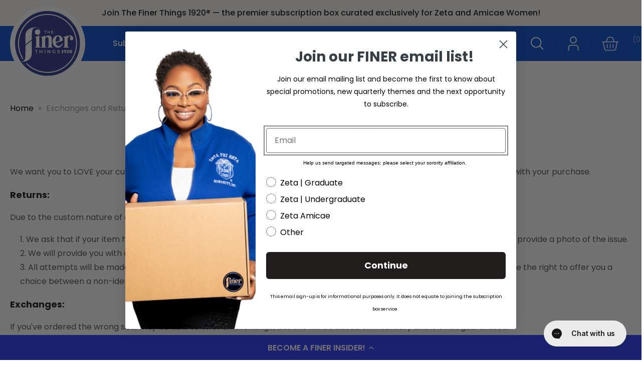

--- FILE ---
content_type: text/html; charset=utf-8
request_url: https://thefinerthings1920.com/pages/exchanges-and-returns
body_size: 29138
content:
<!doctype html>
<html class="js" lang="en">
  <head>
     <!-- Google Tag Manager -->
<script>(function(w,d,s,l,i){w[l]=w[l]||[];w[l].push({'gtm.start':
new Date().getTime(),event:'gtm.js'});var f=d.getElementsByTagName(s)[0],
j=d.createElement(s),dl=l!='dataLayer'?'&l='+l:'';j.async=true;j.src=
'https://www.googletagmanager.com/gtm.js?id='+i+dl;f.parentNode.insertBefore(j,f);
})(window,document,'script','dataLayer','GTM-PVJHGDW');</script>
<!-- End Google Tag Manager --> 
  <!-- Infinite Options Fast Loading Script By ShopPad -->
  <script src="//d1liekpayvooaz.cloudfront.net/apps/customizery/customizery.js?shop=thefinerthings1920.myshopify.com"></script>
    <meta charset="utf-8">
    <meta http-equiv="X-UA-Compatible" content="IE=edge">
    <meta name="viewport" content="width=device-width,initial-scale=1">
    <meta name="theme-color" content="">
    <link rel="canonical" href="https://thefinerthings1920.com/pages/exchanges-and-returns"><link rel="icon" type="image/png" href="//thefinerthings1920.com/cdn/shop/files/favicon.png?crop=center&height=32&v=1748956862&width=32"><link rel="preconnect" href="https://fonts.shopifycdn.com" crossorigin><title>
      Exchanges and Returns
 &ndash; The Finer Things 1920</title>

    
      <meta name="description" content="We want you to LOVE your custom item(s) from The Finer Things 1920™. It truly is our mission to make sure that you are satisfied with your purchase.  Returns:  Due to the custom nature of our orders, we only accept returns or exchanges for items that may have a defect. We ask that if your item has a defect that you ent">
    

    

<meta property="og:site_name" content="The Finer Things 1920">
<meta property="og:url" content="https://thefinerthings1920.com/pages/exchanges-and-returns">
<meta property="og:title" content="Exchanges and Returns">
<meta property="og:type" content="website">
<meta property="og:description" content="We want you to LOVE your custom item(s) from The Finer Things 1920™. It truly is our mission to make sure that you are satisfied with your purchase.  Returns:  Due to the custom nature of our orders, we only accept returns or exchanges for items that may have a defect. We ask that if your item has a defect that you ent"><meta property="og:image" content="http://thefinerthings1920.com/cdn/shop/files/TFT-Logo_Secondary_full-color.png?v=1724163620">
  <meta property="og:image:secure_url" content="https://thefinerthings1920.com/cdn/shop/files/TFT-Logo_Secondary_full-color.png?v=1724163620">
  <meta property="og:image:width" content="2274">
  <meta property="og:image:height" content="2274"><meta name="twitter:card" content="summary_large_image">
<meta name="twitter:title" content="Exchanges and Returns">
<meta name="twitter:description" content="We want you to LOVE your custom item(s) from The Finer Things 1920™. It truly is our mission to make sure that you are satisfied with your purchase.  Returns:  Due to the custom nature of our orders, we only accept returns or exchanges for items that may have a defect. We ask that if your item has a defect that you ent">


    <script src="//thefinerthings1920.com/cdn/shop/t/24/assets/constants.js?v=132983761750457495441757657377" defer="defer"></script>
    <script src="//thefinerthings1920.com/cdn/shop/t/24/assets/pubsub.js?v=25310214064522200911757657437" defer="defer"></script>
    <script src="//thefinerthings1920.com/cdn/shop/t/24/assets/global.js?v=99972124137727656991757668850" defer="defer"></script>
    <script src="//thefinerthings1920.com/cdn/shop/t/24/assets/details-disclosure.js?v=13653116266235556501757657381" defer="defer"></script>
    <script src="//thefinerthings1920.com/cdn/shop/t/24/assets/details-modal.js?v=25581673532751508451757657381" defer="defer"></script>
    <script src="//thefinerthings1920.com/cdn/shop/t/24/assets/search-form.js?v=133129549252120666541757657442" defer="defer"></script>
    <script>window.performance && window.performance.mark && window.performance.mark('shopify.content_for_header.start');</script><meta id="shopify-digital-wallet" name="shopify-digital-wallet" content="/25567398/digital_wallets/dialog">
<meta name="shopify-checkout-api-token" content="ae8caec14321b34993a957903ea463a0">
<script async="async" src="/checkouts/internal/preloads.js?locale=en-US"></script>
<link rel="preconnect" href="https://shop.app" crossorigin="anonymous">
<script async="async" src="https://shop.app/checkouts/internal/preloads.js?locale=en-US&shop_id=25567398" crossorigin="anonymous"></script>
<script id="apple-pay-shop-capabilities" type="application/json">{"shopId":25567398,"countryCode":"US","currencyCode":"USD","merchantCapabilities":["supports3DS"],"merchantId":"gid:\/\/shopify\/Shop\/25567398","merchantName":"The Finer Things 1920","requiredBillingContactFields":["postalAddress","email","phone"],"requiredShippingContactFields":["postalAddress","email","phone"],"shippingType":"shipping","supportedNetworks":["visa","masterCard","amex","discover","elo","jcb"],"total":{"type":"pending","label":"The Finer Things 1920","amount":"1.00"},"shopifyPaymentsEnabled":true,"supportsSubscriptions":true}</script>
<script id="shopify-features" type="application/json">{"accessToken":"ae8caec14321b34993a957903ea463a0","betas":["rich-media-storefront-analytics"],"domain":"thefinerthings1920.com","predictiveSearch":true,"shopId":25567398,"locale":"en"}</script>
<script>var Shopify = Shopify || {};
Shopify.shop = "thefinerthings1920.myshopify.com";
Shopify.locale = "en";
Shopify.currency = {"active":"USD","rate":"1.0"};
Shopify.country = "US";
Shopify.theme = {"name":"Copy of QeRetail - pre order template","id":133615812651,"schema_name":"Dawn","schema_version":"15.3.0","theme_store_id":887,"role":"main"};
Shopify.theme.handle = "null";
Shopify.theme.style = {"id":null,"handle":null};
Shopify.cdnHost = "thefinerthings1920.com/cdn";
Shopify.routes = Shopify.routes || {};
Shopify.routes.root = "/";</script>
<script type="module">!function(o){(o.Shopify=o.Shopify||{}).modules=!0}(window);</script>
<script>!function(o){function n(){var o=[];function n(){o.push(Array.prototype.slice.apply(arguments))}return n.q=o,n}var t=o.Shopify=o.Shopify||{};t.loadFeatures=n(),t.autoloadFeatures=n()}(window);</script>
<script>
  window.ShopifyPay = window.ShopifyPay || {};
  window.ShopifyPay.apiHost = "shop.app\/pay";
  window.ShopifyPay.redirectState = null;
</script>
<script id="shop-js-analytics" type="application/json">{"pageType":"page"}</script>
<script defer="defer" async type="module" src="//thefinerthings1920.com/cdn/shopifycloud/shop-js/modules/v2/client.init-shop-cart-sync_BdyHc3Nr.en.esm.js"></script>
<script defer="defer" async type="module" src="//thefinerthings1920.com/cdn/shopifycloud/shop-js/modules/v2/chunk.common_Daul8nwZ.esm.js"></script>
<script type="module">
  await import("//thefinerthings1920.com/cdn/shopifycloud/shop-js/modules/v2/client.init-shop-cart-sync_BdyHc3Nr.en.esm.js");
await import("//thefinerthings1920.com/cdn/shopifycloud/shop-js/modules/v2/chunk.common_Daul8nwZ.esm.js");

  window.Shopify.SignInWithShop?.initShopCartSync?.({"fedCMEnabled":true,"windoidEnabled":true});

</script>
<script>
  window.Shopify = window.Shopify || {};
  if (!window.Shopify.featureAssets) window.Shopify.featureAssets = {};
  window.Shopify.featureAssets['shop-js'] = {"shop-cart-sync":["modules/v2/client.shop-cart-sync_QYOiDySF.en.esm.js","modules/v2/chunk.common_Daul8nwZ.esm.js"],"init-fed-cm":["modules/v2/client.init-fed-cm_DchLp9rc.en.esm.js","modules/v2/chunk.common_Daul8nwZ.esm.js"],"shop-button":["modules/v2/client.shop-button_OV7bAJc5.en.esm.js","modules/v2/chunk.common_Daul8nwZ.esm.js"],"init-windoid":["modules/v2/client.init-windoid_DwxFKQ8e.en.esm.js","modules/v2/chunk.common_Daul8nwZ.esm.js"],"shop-cash-offers":["modules/v2/client.shop-cash-offers_DWtL6Bq3.en.esm.js","modules/v2/chunk.common_Daul8nwZ.esm.js","modules/v2/chunk.modal_CQq8HTM6.esm.js"],"shop-toast-manager":["modules/v2/client.shop-toast-manager_CX9r1SjA.en.esm.js","modules/v2/chunk.common_Daul8nwZ.esm.js"],"init-shop-email-lookup-coordinator":["modules/v2/client.init-shop-email-lookup-coordinator_UhKnw74l.en.esm.js","modules/v2/chunk.common_Daul8nwZ.esm.js"],"pay-button":["modules/v2/client.pay-button_DzxNnLDY.en.esm.js","modules/v2/chunk.common_Daul8nwZ.esm.js"],"avatar":["modules/v2/client.avatar_BTnouDA3.en.esm.js"],"init-shop-cart-sync":["modules/v2/client.init-shop-cart-sync_BdyHc3Nr.en.esm.js","modules/v2/chunk.common_Daul8nwZ.esm.js"],"shop-login-button":["modules/v2/client.shop-login-button_D8B466_1.en.esm.js","modules/v2/chunk.common_Daul8nwZ.esm.js","modules/v2/chunk.modal_CQq8HTM6.esm.js"],"init-customer-accounts-sign-up":["modules/v2/client.init-customer-accounts-sign-up_C8fpPm4i.en.esm.js","modules/v2/client.shop-login-button_D8B466_1.en.esm.js","modules/v2/chunk.common_Daul8nwZ.esm.js","modules/v2/chunk.modal_CQq8HTM6.esm.js"],"init-shop-for-new-customer-accounts":["modules/v2/client.init-shop-for-new-customer-accounts_CVTO0Ztu.en.esm.js","modules/v2/client.shop-login-button_D8B466_1.en.esm.js","modules/v2/chunk.common_Daul8nwZ.esm.js","modules/v2/chunk.modal_CQq8HTM6.esm.js"],"init-customer-accounts":["modules/v2/client.init-customer-accounts_dRgKMfrE.en.esm.js","modules/v2/client.shop-login-button_D8B466_1.en.esm.js","modules/v2/chunk.common_Daul8nwZ.esm.js","modules/v2/chunk.modal_CQq8HTM6.esm.js"],"shop-follow-button":["modules/v2/client.shop-follow-button_CkZpjEct.en.esm.js","modules/v2/chunk.common_Daul8nwZ.esm.js","modules/v2/chunk.modal_CQq8HTM6.esm.js"],"lead-capture":["modules/v2/client.lead-capture_BntHBhfp.en.esm.js","modules/v2/chunk.common_Daul8nwZ.esm.js","modules/v2/chunk.modal_CQq8HTM6.esm.js"],"checkout-modal":["modules/v2/client.checkout-modal_CfxcYbTm.en.esm.js","modules/v2/chunk.common_Daul8nwZ.esm.js","modules/v2/chunk.modal_CQq8HTM6.esm.js"],"shop-login":["modules/v2/client.shop-login_Da4GZ2H6.en.esm.js","modules/v2/chunk.common_Daul8nwZ.esm.js","modules/v2/chunk.modal_CQq8HTM6.esm.js"],"payment-terms":["modules/v2/client.payment-terms_MV4M3zvL.en.esm.js","modules/v2/chunk.common_Daul8nwZ.esm.js","modules/v2/chunk.modal_CQq8HTM6.esm.js"]};
</script>
<script>(function() {
  var isLoaded = false;
  function asyncLoad() {
    if (isLoaded) return;
    isLoaded = true;
    var urls = ["https:\/\/static.rechargecdn.com\/assets\/js\/widget.min.js?shop=thefinerthings1920.myshopify.com","https:\/\/shopify-widget.route.com\/shopify.widget.js?shop=thefinerthings1920.myshopify.com","https:\/\/config.gorgias.chat\/bundle-loader\/01GYCCWF58ECN3KPTGG507PYBV?source=shopify1click\u0026shop=thefinerthings1920.myshopify.com","https:\/\/cdn-loyalty.yotpo.com\/loader\/Jxa70bmdii8lyppSE-hrww.js?shop=thefinerthings1920.myshopify.com","\/\/staticw2.yotpo.com\/aM7RdUI3Gd2igzcOt8GUyqEMHXflyZCloi17TbWj\/widget.js?shop=thefinerthings1920.myshopify.com","https:\/\/d18eg7dreypte5.cloudfront.net\/browse-abandonment\/smsbump_timer.js?shop=thefinerthings1920.myshopify.com","https:\/\/cdn-widgetsrepository.yotpo.com\/v1\/loader\/aM7RdUI3Gd2igzcOt8GUyqEMHXflyZCloi17TbWj?shop=thefinerthings1920.myshopify.com","https:\/\/cdn.9gtb.com\/loader.js?g_cvt_id=00b809b6-a6cb-4530-b957-89d63401827a\u0026shop=thefinerthings1920.myshopify.com"];
    for (var i = 0; i < urls.length; i++) {
      var s = document.createElement('script');
      s.type = 'text/javascript';
      s.async = true;
      s.src = urls[i];
      var x = document.getElementsByTagName('script')[0];
      x.parentNode.insertBefore(s, x);
    }
  };
  if(window.attachEvent) {
    window.attachEvent('onload', asyncLoad);
  } else {
    window.addEventListener('load', asyncLoad, false);
  }
})();</script>
<script id="__st">var __st={"a":25567398,"offset":-18000,"reqid":"c93f47e4-3fbe-4cd1-aa59-620456254440-1768945298","pageurl":"thefinerthings1920.com\/pages\/exchanges-and-returns","s":"pages-79430549547","u":"36cab2475def","p":"page","rtyp":"page","rid":79430549547};</script>
<script>window.ShopifyPaypalV4VisibilityTracking = true;</script>
<script id="captcha-bootstrap">!function(){'use strict';const t='contact',e='account',n='new_comment',o=[[t,t],['blogs',n],['comments',n],[t,'customer']],c=[[e,'customer_login'],[e,'guest_login'],[e,'recover_customer_password'],[e,'create_customer']],r=t=>t.map((([t,e])=>`form[action*='/${t}']:not([data-nocaptcha='true']) input[name='form_type'][value='${e}']`)).join(','),a=t=>()=>t?[...document.querySelectorAll(t)].map((t=>t.form)):[];function s(){const t=[...o],e=r(t);return a(e)}const i='password',u='form_key',d=['recaptcha-v3-token','g-recaptcha-response','h-captcha-response',i],f=()=>{try{return window.sessionStorage}catch{return}},m='__shopify_v',_=t=>t.elements[u];function p(t,e,n=!1){try{const o=window.sessionStorage,c=JSON.parse(o.getItem(e)),{data:r}=function(t){const{data:e,action:n}=t;return t[m]||n?{data:e,action:n}:{data:t,action:n}}(c);for(const[e,n]of Object.entries(r))t.elements[e]&&(t.elements[e].value=n);n&&o.removeItem(e)}catch(o){console.error('form repopulation failed',{error:o})}}const l='form_type',E='cptcha';function T(t){t.dataset[E]=!0}const w=window,h=w.document,L='Shopify',v='ce_forms',y='captcha';let A=!1;((t,e)=>{const n=(g='f06e6c50-85a8-45c8-87d0-21a2b65856fe',I='https://cdn.shopify.com/shopifycloud/storefront-forms-hcaptcha/ce_storefront_forms_captcha_hcaptcha.v1.5.2.iife.js',D={infoText:'Protected by hCaptcha',privacyText:'Privacy',termsText:'Terms'},(t,e,n)=>{const o=w[L][v],c=o.bindForm;if(c)return c(t,g,e,D).then(n);var r;o.q.push([[t,g,e,D],n]),r=I,A||(h.body.append(Object.assign(h.createElement('script'),{id:'captcha-provider',async:!0,src:r})),A=!0)});var g,I,D;w[L]=w[L]||{},w[L][v]=w[L][v]||{},w[L][v].q=[],w[L][y]=w[L][y]||{},w[L][y].protect=function(t,e){n(t,void 0,e),T(t)},Object.freeze(w[L][y]),function(t,e,n,w,h,L){const[v,y,A,g]=function(t,e,n){const i=e?o:[],u=t?c:[],d=[...i,...u],f=r(d),m=r(i),_=r(d.filter((([t,e])=>n.includes(e))));return[a(f),a(m),a(_),s()]}(w,h,L),I=t=>{const e=t.target;return e instanceof HTMLFormElement?e:e&&e.form},D=t=>v().includes(t);t.addEventListener('submit',(t=>{const e=I(t);if(!e)return;const n=D(e)&&!e.dataset.hcaptchaBound&&!e.dataset.recaptchaBound,o=_(e),c=g().includes(e)&&(!o||!o.value);(n||c)&&t.preventDefault(),c&&!n&&(function(t){try{if(!f())return;!function(t){const e=f();if(!e)return;const n=_(t);if(!n)return;const o=n.value;o&&e.removeItem(o)}(t);const e=Array.from(Array(32),(()=>Math.random().toString(36)[2])).join('');!function(t,e){_(t)||t.append(Object.assign(document.createElement('input'),{type:'hidden',name:u})),t.elements[u].value=e}(t,e),function(t,e){const n=f();if(!n)return;const o=[...t.querySelectorAll(`input[type='${i}']`)].map((({name:t})=>t)),c=[...d,...o],r={};for(const[a,s]of new FormData(t).entries())c.includes(a)||(r[a]=s);n.setItem(e,JSON.stringify({[m]:1,action:t.action,data:r}))}(t,e)}catch(e){console.error('failed to persist form',e)}}(e),e.submit())}));const S=(t,e)=>{t&&!t.dataset[E]&&(n(t,e.some((e=>e===t))),T(t))};for(const o of['focusin','change'])t.addEventListener(o,(t=>{const e=I(t);D(e)&&S(e,y())}));const B=e.get('form_key'),M=e.get(l),P=B&&M;t.addEventListener('DOMContentLoaded',(()=>{const t=y();if(P)for(const e of t)e.elements[l].value===M&&p(e,B);[...new Set([...A(),...v().filter((t=>'true'===t.dataset.shopifyCaptcha))])].forEach((e=>S(e,t)))}))}(h,new URLSearchParams(w.location.search),n,t,e,['guest_login'])})(!0,!0)}();</script>
<script integrity="sha256-4kQ18oKyAcykRKYeNunJcIwy7WH5gtpwJnB7kiuLZ1E=" data-source-attribution="shopify.loadfeatures" defer="defer" src="//thefinerthings1920.com/cdn/shopifycloud/storefront/assets/storefront/load_feature-a0a9edcb.js" crossorigin="anonymous"></script>
<script crossorigin="anonymous" defer="defer" src="//thefinerthings1920.com/cdn/shopifycloud/storefront/assets/shopify_pay/storefront-65b4c6d7.js?v=20250812"></script>
<script data-source-attribution="shopify.dynamic_checkout.dynamic.init">var Shopify=Shopify||{};Shopify.PaymentButton=Shopify.PaymentButton||{isStorefrontPortableWallets:!0,init:function(){window.Shopify.PaymentButton.init=function(){};var t=document.createElement("script");t.src="https://thefinerthings1920.com/cdn/shopifycloud/portable-wallets/latest/portable-wallets.en.js",t.type="module",document.head.appendChild(t)}};
</script>
<script data-source-attribution="shopify.dynamic_checkout.buyer_consent">
  function portableWalletsHideBuyerConsent(e){var t=document.getElementById("shopify-buyer-consent"),n=document.getElementById("shopify-subscription-policy-button");t&&n&&(t.classList.add("hidden"),t.setAttribute("aria-hidden","true"),n.removeEventListener("click",e))}function portableWalletsShowBuyerConsent(e){var t=document.getElementById("shopify-buyer-consent"),n=document.getElementById("shopify-subscription-policy-button");t&&n&&(t.classList.remove("hidden"),t.removeAttribute("aria-hidden"),n.addEventListener("click",e))}window.Shopify?.PaymentButton&&(window.Shopify.PaymentButton.hideBuyerConsent=portableWalletsHideBuyerConsent,window.Shopify.PaymentButton.showBuyerConsent=portableWalletsShowBuyerConsent);
</script>
<script data-source-attribution="shopify.dynamic_checkout.cart.bootstrap">document.addEventListener("DOMContentLoaded",(function(){function t(){return document.querySelector("shopify-accelerated-checkout-cart, shopify-accelerated-checkout")}if(t())Shopify.PaymentButton.init();else{new MutationObserver((function(e,n){t()&&(Shopify.PaymentButton.init(),n.disconnect())})).observe(document.body,{childList:!0,subtree:!0})}}));
</script>
<script id='scb4127' type='text/javascript' async='' src='https://thefinerthings1920.com/cdn/shopifycloud/privacy-banner/storefront-banner.js'></script><link id="shopify-accelerated-checkout-styles" rel="stylesheet" media="screen" href="https://thefinerthings1920.com/cdn/shopifycloud/portable-wallets/latest/accelerated-checkout-backwards-compat.css" crossorigin="anonymous">
<style id="shopify-accelerated-checkout-cart">
        #shopify-buyer-consent {
  margin-top: 1em;
  display: inline-block;
  width: 100%;
}

#shopify-buyer-consent.hidden {
  display: none;
}

#shopify-subscription-policy-button {
  background: none;
  border: none;
  padding: 0;
  text-decoration: underline;
  font-size: inherit;
  cursor: pointer;
}

#shopify-subscription-policy-button::before {
  box-shadow: none;
}

      </style>
<script id="sections-script" data-sections="header" defer="defer" src="//thefinerthings1920.com/cdn/shop/t/24/compiled_assets/scripts.js?v=5256"></script>
<script>window.performance && window.performance.mark && window.performance.mark('shopify.content_for_header.end');</script>


    <style data-shopify>
      @font-face {
  font-family: Poppins;
  font-weight: 400;
  font-style: normal;
  font-display: swap;
  src: url("//thefinerthings1920.com/cdn/fonts/poppins/poppins_n4.0ba78fa5af9b0e1a374041b3ceaadf0a43b41362.woff2") format("woff2"),
       url("//thefinerthings1920.com/cdn/fonts/poppins/poppins_n4.214741a72ff2596839fc9760ee7a770386cf16ca.woff") format("woff");
}

      @font-face {
  font-family: Poppins;
  font-weight: 700;
  font-style: normal;
  font-display: swap;
  src: url("//thefinerthings1920.com/cdn/fonts/poppins/poppins_n7.56758dcf284489feb014a026f3727f2f20a54626.woff2") format("woff2"),
       url("//thefinerthings1920.com/cdn/fonts/poppins/poppins_n7.f34f55d9b3d3205d2cd6f64955ff4b36f0cfd8da.woff") format("woff");
}

      @font-face {
  font-family: Poppins;
  font-weight: 400;
  font-style: italic;
  font-display: swap;
  src: url("//thefinerthings1920.com/cdn/fonts/poppins/poppins_i4.846ad1e22474f856bd6b81ba4585a60799a9f5d2.woff2") format("woff2"),
       url("//thefinerthings1920.com/cdn/fonts/poppins/poppins_i4.56b43284e8b52fc64c1fd271f289a39e8477e9ec.woff") format("woff");
}

      @font-face {
  font-family: Poppins;
  font-weight: 700;
  font-style: italic;
  font-display: swap;
  src: url("//thefinerthings1920.com/cdn/fonts/poppins/poppins_i7.42fd71da11e9d101e1e6c7932199f925f9eea42d.woff2") format("woff2"),
       url("//thefinerthings1920.com/cdn/fonts/poppins/poppins_i7.ec8499dbd7616004e21155106d13837fff4cf556.woff") format("woff");
}

      @font-face {
  font-family: Poppins;
  font-weight: 600;
  font-style: normal;
  font-display: swap;
  src: url("//thefinerthings1920.com/cdn/fonts/poppins/poppins_n6.aa29d4918bc243723d56b59572e18228ed0786f6.woff2") format("woff2"),
       url("//thefinerthings1920.com/cdn/fonts/poppins/poppins_n6.5f815d845fe073750885d5b7e619ee00e8111208.woff") format("woff");
}


      
        :root,
        .color-scheme-1 {
          --color-background: 255,255,255;
        
          --gradient-background: #ffffff;
        

        

        --color-foreground: 18,18,18;
        --color-background-contrast: 191,191,191;
        --color-shadow: 18,18,18;
        --color-button: 18,18,18;
        --color-button-text: 255,255,255;
        --color-secondary-button: 255,255,255;
        --color-secondary-button-text: 18,18,18;
        --color-link: 18,18,18;
        --color-badge-foreground: 18,18,18;
        --color-badge-background: 255,255,255;
        --color-badge-border: 18,18,18;
        --payment-terms-background-color: rgb(255 255 255);
      }
      
        
        .color-scheme-2 {
          --color-background: 248,245,240;
        
          --gradient-background: #f8f5f0;
        

        

        --color-foreground: 18,18,18;
        --color-background-contrast: 207,187,153;
        --color-shadow: 18,18,18;
        --color-button: 18,18,18;
        --color-button-text: 248,245,240;
        --color-secondary-button: 248,245,240;
        --color-secondary-button-text: 18,18,18;
        --color-link: 18,18,18;
        --color-badge-foreground: 18,18,18;
        --color-badge-background: 248,245,240;
        --color-badge-border: 18,18,18;
        --payment-terms-background-color: rgb(248 245 240);
      }
      
        
        .color-scheme-3 {
          --color-background: 36,40,51;
        
          --gradient-background: #242833;
        

        

        --color-foreground: 255,255,255;
        --color-background-contrast: 47,52,66;
        --color-shadow: 18,18,18;
        --color-button: 255,255,255;
        --color-button-text: 0,0,0;
        --color-secondary-button: 36,40,51;
        --color-secondary-button-text: 255,255,255;
        --color-link: 255,255,255;
        --color-badge-foreground: 255,255,255;
        --color-badge-background: 36,40,51;
        --color-badge-border: 255,255,255;
        --payment-terms-background-color: rgb(36 40 51);
      }
      
        
        .color-scheme-4 {
          --color-background: 18,18,18;
        
          --gradient-background: #121212;
        

        

        --color-foreground: 255,255,255;
        --color-background-contrast: 146,146,146;
        --color-shadow: 18,18,18;
        --color-button: 255,255,255;
        --color-button-text: 18,18,18;
        --color-secondary-button: 18,18,18;
        --color-secondary-button-text: 255,255,255;
        --color-link: 255,255,255;
        --color-badge-foreground: 255,255,255;
        --color-badge-background: 18,18,18;
        --color-badge-border: 255,255,255;
        --payment-terms-background-color: rgb(18 18 18);
      }
      
        
        .color-scheme-5 {
          --color-background: 3,74,204;
        
          --gradient-background: #034acc;
        

        

        --color-foreground: 255,255,255;
        --color-background-contrast: 1,28,78;
        --color-shadow: 18,18,18;
        --color-button: 255,255,255;
        --color-button-text: 3,74,204;
        --color-secondary-button: 3,74,204;
        --color-secondary-button-text: 255,255,255;
        --color-link: 255,255,255;
        --color-badge-foreground: 255,255,255;
        --color-badge-background: 3,74,204;
        --color-badge-border: 255,255,255;
        --payment-terms-background-color: rgb(3 74 204);
      }
      

      body, .color-scheme-1, .color-scheme-2, .color-scheme-3, .color-scheme-4, .color-scheme-5 {
        color: rgba(var(--color-foreground), 0.75);
        background-color: rgb(var(--color-background));
      }

      :root {
        --font-body-family: Poppins, sans-serif;
        --font-body-style: normal;
        --font-body-weight: 400;
        --font-body-weight-bold: 700;

        --font-heading-family: Poppins, sans-serif;
        --font-heading-style: normal;
        --font-heading-weight: 600;

        --font-body-scale: 1.0;
        --font-heading-scale: 1.0;

        --media-padding: px;
        --media-border-opacity: 0.05;
        --media-border-width: 1px;
        --media-radius: 0px;
        --media-shadow-opacity: 0.0;
        --media-shadow-horizontal-offset: 0px;
        --media-shadow-vertical-offset: 4px;
        --media-shadow-blur-radius: 5px;
        --media-shadow-visible: 0;

        --page-width: 160rem;
        --page-width-margin: 0rem;

        --product-card-image-padding: 1.0rem;
        --product-card-corner-radius: 0.0rem;
        --product-card-text-alignment: center;
        --product-card-border-width: 0.0rem;
        --product-card-border-opacity: 0.1;
        --product-card-shadow-opacity: 0.0;
        --product-card-shadow-visible: 0;
        --product-card-shadow-horizontal-offset: 0.0rem;
        --product-card-shadow-vertical-offset: 0.4rem;
        --product-card-shadow-blur-radius: 0.5rem;

        --collection-card-image-padding: 1.0rem;
        --collection-card-corner-radius: 0.0rem;
        --collection-card-text-alignment: left;
        --collection-card-border-width: 0.0rem;
        --collection-card-border-opacity: 0.1;
        --collection-card-shadow-opacity: 0.0;
        --collection-card-shadow-visible: 0;
        --collection-card-shadow-horizontal-offset: 0.0rem;
        --collection-card-shadow-vertical-offset: 0.4rem;
        --collection-card-shadow-blur-radius: 0.5rem;

        --blog-card-image-padding: 0.0rem;
        --blog-card-corner-radius: 0.0rem;
        --blog-card-text-alignment: left;
        --blog-card-border-width: 0.0rem;
        --blog-card-border-opacity: 0.1;
        --blog-card-shadow-opacity: 0.0;
        --blog-card-shadow-visible: 0;
        --blog-card-shadow-horizontal-offset: 0.0rem;
        --blog-card-shadow-vertical-offset: 0.4rem;
        --blog-card-shadow-blur-radius: 0.5rem;

        --badge-corner-radius: 0.0rem;

        --popup-border-width: 1px;
        --popup-border-opacity: 0.1;
        --popup-corner-radius: 0px;
        --popup-shadow-opacity: 0.05;
        --popup-shadow-horizontal-offset: 0px;
        --popup-shadow-vertical-offset: 4px;
        --popup-shadow-blur-radius: 5px;

        --drawer-border-width: 1px;
        --drawer-border-opacity: 0.1;
        --drawer-shadow-opacity: 0.0;
        --drawer-shadow-horizontal-offset: 0px;
        --drawer-shadow-vertical-offset: 4px;
        --drawer-shadow-blur-radius: 5px;

        --spacing-sections-desktop: 0px;
        --spacing-sections-mobile: 0px;

        --grid-desktop-vertical-spacing: 20px;
        --grid-desktop-horizontal-spacing: 20px;
        --grid-mobile-vertical-spacing: 10px;
        --grid-mobile-horizontal-spacing: 10px;

        --text-boxes-border-opacity: 0.1;
        --text-boxes-border-width: 0px;
        --text-boxes-radius: 0px;
        --text-boxes-shadow-opacity: 0.0;
        --text-boxes-shadow-visible: 0;
        --text-boxes-shadow-horizontal-offset: 0px;
        --text-boxes-shadow-vertical-offset: 4px;
        --text-boxes-shadow-blur-radius: 5px;

        --buttons-radius: 0px;
        --buttons-radius-outset: 0px;
        --buttons-border-width: 1px;
        --buttons-border-opacity: 1.0;
        --buttons-shadow-opacity: 0.0;
        --buttons-shadow-visible: 0;
        --buttons-shadow-horizontal-offset: 0px;
        --buttons-shadow-vertical-offset: 4px;
        --buttons-shadow-blur-radius: 5px;
        --buttons-border-offset: 0px;

        --inputs-radius: 0px;
        --inputs-border-width: 1px;
        --inputs-border-opacity: 0.55;
        --inputs-shadow-opacity: 0.0;
        --inputs-shadow-horizontal-offset: 0px;
        --inputs-margin-offset: 0px;
        --inputs-shadow-vertical-offset: 4px;
        --inputs-shadow-blur-radius: 5px;
        --inputs-radius-outset: 0px;

        --variant-pills-radius: 40px;
        --variant-pills-border-width: 1px;
        --variant-pills-border-opacity: 0.55;
        --variant-pills-shadow-opacity: 0.0;
        --variant-pills-shadow-horizontal-offset: 0px;
        --variant-pills-shadow-vertical-offset: 4px;
        --variant-pills-shadow-blur-radius: 5px;
      }

      *,
      *::before,
      *::after {
        box-sizing: inherit;
      }

      html {
        box-sizing: border-box;
        font-size: calc(var(--font-body-scale) * 62.5%);
        height: 100%;
      }

      body {
        display: grid;
        grid-template-rows: auto auto 1fr auto;
        grid-template-columns: 100%;
        min-height: 100%;
        margin: 0;
        font-size: 1.5rem;
        letter-spacing: 0.06rem;
        line-height: calc(1 + 0.8 / var(--font-body-scale));
        font-family: var(--font-body-family);
        font-style: var(--font-body-style);
        font-weight: var(--font-body-weight);
      }

      @media screen and (min-width: 750px) {
        body {
          font-size: 1.6rem;
        }
      }
    </style>

    <link href="//thefinerthings1920.com/cdn/shop/t/24/assets/base.css?v=159841507637079171801757657356" rel="stylesheet" type="text/css" media="all" />
    <link rel="stylesheet" href="//thefinerthings1920.com/cdn/shop/t/24/assets/component-cart-items.css?v=156603643288557115481757657361" media="print" onload="this.media='all'">
      <link rel="preload" as="font" href="//thefinerthings1920.com/cdn/fonts/poppins/poppins_n4.0ba78fa5af9b0e1a374041b3ceaadf0a43b41362.woff2" type="font/woff2" crossorigin>
      

      <link rel="preload" as="font" href="//thefinerthings1920.com/cdn/fonts/poppins/poppins_n6.aa29d4918bc243723d56b59572e18228ed0786f6.woff2" type="font/woff2" crossorigin>
      
<link href="//thefinerthings1920.com/cdn/shop/t/24/assets/component-localization-form.css?v=170315343355214948141757657367" rel="stylesheet" type="text/css" media="all" />
      <script src="//thefinerthings1920.com/cdn/shop/t/24/assets/localization-form.js?v=144176611646395275351757657426" defer="defer"></script><link
        rel="stylesheet"
        href="//thefinerthings1920.com/cdn/shop/t/24/assets/component-predictive-search.css?v=118923337488134913561757657371"
        media="print"
        onload="this.media='all'"
      ><script>
      if (Shopify.designMode) {
        document.documentElement.classList.add('shopify-design-mode');
      }
    </script>

    <link rel="stylesheet" href="https://cdnjs.cloudflare.com/ajax/libs/slick-carousel/1.9.0/slick.min.css">
    <link href="//thefinerthings1920.com/cdn/shop/t/24/assets/custom.css?v=145097807097377460281757657379" rel="stylesheet" type="text/css" media="all" />

  <!-- BEGIN app block: shopify://apps/klaviyo-email-marketing-sms/blocks/klaviyo-onsite-embed/2632fe16-c075-4321-a88b-50b567f42507 -->












  <script async src="https://static.klaviyo.com/onsite/js/UTSLBB/klaviyo.js?company_id=UTSLBB"></script>
  <script>!function(){if(!window.klaviyo){window._klOnsite=window._klOnsite||[];try{window.klaviyo=new Proxy({},{get:function(n,i){return"push"===i?function(){var n;(n=window._klOnsite).push.apply(n,arguments)}:function(){for(var n=arguments.length,o=new Array(n),w=0;w<n;w++)o[w]=arguments[w];var t="function"==typeof o[o.length-1]?o.pop():void 0,e=new Promise((function(n){window._klOnsite.push([i].concat(o,[function(i){t&&t(i),n(i)}]))}));return e}}})}catch(n){window.klaviyo=window.klaviyo||[],window.klaviyo.push=function(){var n;(n=window._klOnsite).push.apply(n,arguments)}}}}();</script>

  




  <script>
    window.klaviyoReviewsProductDesignMode = false
  </script>



  <!-- BEGIN app snippet: customer-hub-data --><script>
  if (!window.customerHub) {
    window.customerHub = {};
  }
  window.customerHub.storefrontRoutes = {
    login: "/account/login?return_url=%2F%23k-hub",
    register: "/account/register?return_url=%2F%23k-hub",
    logout: "/account/logout",
    profile: "/account",
    addresses: "/account/addresses",
  };
  
  window.customerHub.userId = null;
  
  window.customerHub.storeDomain = "thefinerthings1920.myshopify.com";

  

  
    window.customerHub.storeLocale = {
        currentLanguage: 'en',
        currentCountry: 'US',
        availableLanguages: [
          
            {
              iso_code: 'en',
              endonym_name: 'English'
            }
          
        ],
        availableCountries: [
          
            {
              iso_code: 'AF',
              name: 'Afghanistan',
              currency_code: 'AFN'
            },
          
            {
              iso_code: 'AX',
              name: 'Åland Islands',
              currency_code: 'EUR'
            },
          
            {
              iso_code: 'AL',
              name: 'Albania',
              currency_code: 'ALL'
            },
          
            {
              iso_code: 'DZ',
              name: 'Algeria',
              currency_code: 'DZD'
            },
          
            {
              iso_code: 'AD',
              name: 'Andorra',
              currency_code: 'EUR'
            },
          
            {
              iso_code: 'AO',
              name: 'Angola',
              currency_code: 'USD'
            },
          
            {
              iso_code: 'AI',
              name: 'Anguilla',
              currency_code: 'XCD'
            },
          
            {
              iso_code: 'AG',
              name: 'Antigua &amp; Barbuda',
              currency_code: 'XCD'
            },
          
            {
              iso_code: 'AR',
              name: 'Argentina',
              currency_code: 'USD'
            },
          
            {
              iso_code: 'AM',
              name: 'Armenia',
              currency_code: 'AMD'
            },
          
            {
              iso_code: 'AW',
              name: 'Aruba',
              currency_code: 'AWG'
            },
          
            {
              iso_code: 'AC',
              name: 'Ascension Island',
              currency_code: 'SHP'
            },
          
            {
              iso_code: 'AU',
              name: 'Australia',
              currency_code: 'AUD'
            },
          
            {
              iso_code: 'AT',
              name: 'Austria',
              currency_code: 'EUR'
            },
          
            {
              iso_code: 'AZ',
              name: 'Azerbaijan',
              currency_code: 'AZN'
            },
          
            {
              iso_code: 'BS',
              name: 'Bahamas',
              currency_code: 'BSD'
            },
          
            {
              iso_code: 'BH',
              name: 'Bahrain',
              currency_code: 'USD'
            },
          
            {
              iso_code: 'BD',
              name: 'Bangladesh',
              currency_code: 'BDT'
            },
          
            {
              iso_code: 'BB',
              name: 'Barbados',
              currency_code: 'BBD'
            },
          
            {
              iso_code: 'BY',
              name: 'Belarus',
              currency_code: 'USD'
            },
          
            {
              iso_code: 'BE',
              name: 'Belgium',
              currency_code: 'EUR'
            },
          
            {
              iso_code: 'BZ',
              name: 'Belize',
              currency_code: 'BZD'
            },
          
            {
              iso_code: 'BJ',
              name: 'Benin',
              currency_code: 'XOF'
            },
          
            {
              iso_code: 'BM',
              name: 'Bermuda',
              currency_code: 'USD'
            },
          
            {
              iso_code: 'BT',
              name: 'Bhutan',
              currency_code: 'USD'
            },
          
            {
              iso_code: 'BO',
              name: 'Bolivia',
              currency_code: 'BOB'
            },
          
            {
              iso_code: 'BA',
              name: 'Bosnia &amp; Herzegovina',
              currency_code: 'BAM'
            },
          
            {
              iso_code: 'BW',
              name: 'Botswana',
              currency_code: 'BWP'
            },
          
            {
              iso_code: 'BR',
              name: 'Brazil',
              currency_code: 'USD'
            },
          
            {
              iso_code: 'IO',
              name: 'British Indian Ocean Territory',
              currency_code: 'USD'
            },
          
            {
              iso_code: 'VG',
              name: 'British Virgin Islands',
              currency_code: 'USD'
            },
          
            {
              iso_code: 'BN',
              name: 'Brunei',
              currency_code: 'BND'
            },
          
            {
              iso_code: 'BG',
              name: 'Bulgaria',
              currency_code: 'EUR'
            },
          
            {
              iso_code: 'BF',
              name: 'Burkina Faso',
              currency_code: 'XOF'
            },
          
            {
              iso_code: 'BI',
              name: 'Burundi',
              currency_code: 'BIF'
            },
          
            {
              iso_code: 'KH',
              name: 'Cambodia',
              currency_code: 'KHR'
            },
          
            {
              iso_code: 'CM',
              name: 'Cameroon',
              currency_code: 'XAF'
            },
          
            {
              iso_code: 'CA',
              name: 'Canada',
              currency_code: 'CAD'
            },
          
            {
              iso_code: 'CV',
              name: 'Cape Verde',
              currency_code: 'CVE'
            },
          
            {
              iso_code: 'BQ',
              name: 'Caribbean Netherlands',
              currency_code: 'USD'
            },
          
            {
              iso_code: 'KY',
              name: 'Cayman Islands',
              currency_code: 'KYD'
            },
          
            {
              iso_code: 'CF',
              name: 'Central African Republic',
              currency_code: 'XAF'
            },
          
            {
              iso_code: 'TD',
              name: 'Chad',
              currency_code: 'XAF'
            },
          
            {
              iso_code: 'CL',
              name: 'Chile',
              currency_code: 'USD'
            },
          
            {
              iso_code: 'CN',
              name: 'China',
              currency_code: 'CNY'
            },
          
            {
              iso_code: 'CX',
              name: 'Christmas Island',
              currency_code: 'AUD'
            },
          
            {
              iso_code: 'CC',
              name: 'Cocos (Keeling) Islands',
              currency_code: 'AUD'
            },
          
            {
              iso_code: 'CO',
              name: 'Colombia',
              currency_code: 'USD'
            },
          
            {
              iso_code: 'KM',
              name: 'Comoros',
              currency_code: 'KMF'
            },
          
            {
              iso_code: 'CG',
              name: 'Congo - Brazzaville',
              currency_code: 'XAF'
            },
          
            {
              iso_code: 'CD',
              name: 'Congo - Kinshasa',
              currency_code: 'CDF'
            },
          
            {
              iso_code: 'CK',
              name: 'Cook Islands',
              currency_code: 'NZD'
            },
          
            {
              iso_code: 'CR',
              name: 'Costa Rica',
              currency_code: 'CRC'
            },
          
            {
              iso_code: 'CI',
              name: 'Côte d’Ivoire',
              currency_code: 'XOF'
            },
          
            {
              iso_code: 'HR',
              name: 'Croatia',
              currency_code: 'EUR'
            },
          
            {
              iso_code: 'CW',
              name: 'Curaçao',
              currency_code: 'ANG'
            },
          
            {
              iso_code: 'CY',
              name: 'Cyprus',
              currency_code: 'EUR'
            },
          
            {
              iso_code: 'CZ',
              name: 'Czechia',
              currency_code: 'CZK'
            },
          
            {
              iso_code: 'DK',
              name: 'Denmark',
              currency_code: 'DKK'
            },
          
            {
              iso_code: 'DJ',
              name: 'Djibouti',
              currency_code: 'DJF'
            },
          
            {
              iso_code: 'DM',
              name: 'Dominica',
              currency_code: 'XCD'
            },
          
            {
              iso_code: 'DO',
              name: 'Dominican Republic',
              currency_code: 'DOP'
            },
          
            {
              iso_code: 'EC',
              name: 'Ecuador',
              currency_code: 'USD'
            },
          
            {
              iso_code: 'EG',
              name: 'Egypt',
              currency_code: 'EGP'
            },
          
            {
              iso_code: 'SV',
              name: 'El Salvador',
              currency_code: 'USD'
            },
          
            {
              iso_code: 'GQ',
              name: 'Equatorial Guinea',
              currency_code: 'XAF'
            },
          
            {
              iso_code: 'ER',
              name: 'Eritrea',
              currency_code: 'USD'
            },
          
            {
              iso_code: 'EE',
              name: 'Estonia',
              currency_code: 'EUR'
            },
          
            {
              iso_code: 'SZ',
              name: 'Eswatini',
              currency_code: 'USD'
            },
          
            {
              iso_code: 'ET',
              name: 'Ethiopia',
              currency_code: 'ETB'
            },
          
            {
              iso_code: 'FK',
              name: 'Falkland Islands',
              currency_code: 'FKP'
            },
          
            {
              iso_code: 'FO',
              name: 'Faroe Islands',
              currency_code: 'DKK'
            },
          
            {
              iso_code: 'FJ',
              name: 'Fiji',
              currency_code: 'FJD'
            },
          
            {
              iso_code: 'FI',
              name: 'Finland',
              currency_code: 'EUR'
            },
          
            {
              iso_code: 'FR',
              name: 'France',
              currency_code: 'EUR'
            },
          
            {
              iso_code: 'GF',
              name: 'French Guiana',
              currency_code: 'EUR'
            },
          
            {
              iso_code: 'PF',
              name: 'French Polynesia',
              currency_code: 'XPF'
            },
          
            {
              iso_code: 'TF',
              name: 'French Southern Territories',
              currency_code: 'EUR'
            },
          
            {
              iso_code: 'GA',
              name: 'Gabon',
              currency_code: 'XOF'
            },
          
            {
              iso_code: 'GM',
              name: 'Gambia',
              currency_code: 'GMD'
            },
          
            {
              iso_code: 'GE',
              name: 'Georgia',
              currency_code: 'USD'
            },
          
            {
              iso_code: 'DE',
              name: 'Germany',
              currency_code: 'EUR'
            },
          
            {
              iso_code: 'GH',
              name: 'Ghana',
              currency_code: 'USD'
            },
          
            {
              iso_code: 'GI',
              name: 'Gibraltar',
              currency_code: 'GBP'
            },
          
            {
              iso_code: 'GR',
              name: 'Greece',
              currency_code: 'EUR'
            },
          
            {
              iso_code: 'GL',
              name: 'Greenland',
              currency_code: 'DKK'
            },
          
            {
              iso_code: 'GD',
              name: 'Grenada',
              currency_code: 'XCD'
            },
          
            {
              iso_code: 'GP',
              name: 'Guadeloupe',
              currency_code: 'EUR'
            },
          
            {
              iso_code: 'GT',
              name: 'Guatemala',
              currency_code: 'GTQ'
            },
          
            {
              iso_code: 'GG',
              name: 'Guernsey',
              currency_code: 'GBP'
            },
          
            {
              iso_code: 'GN',
              name: 'Guinea',
              currency_code: 'GNF'
            },
          
            {
              iso_code: 'GW',
              name: 'Guinea-Bissau',
              currency_code: 'XOF'
            },
          
            {
              iso_code: 'GY',
              name: 'Guyana',
              currency_code: 'GYD'
            },
          
            {
              iso_code: 'HT',
              name: 'Haiti',
              currency_code: 'USD'
            },
          
            {
              iso_code: 'HN',
              name: 'Honduras',
              currency_code: 'HNL'
            },
          
            {
              iso_code: 'HK',
              name: 'Hong Kong SAR',
              currency_code: 'HKD'
            },
          
            {
              iso_code: 'HU',
              name: 'Hungary',
              currency_code: 'HUF'
            },
          
            {
              iso_code: 'IS',
              name: 'Iceland',
              currency_code: 'ISK'
            },
          
            {
              iso_code: 'IN',
              name: 'India',
              currency_code: 'INR'
            },
          
            {
              iso_code: 'ID',
              name: 'Indonesia',
              currency_code: 'IDR'
            },
          
            {
              iso_code: 'IQ',
              name: 'Iraq',
              currency_code: 'USD'
            },
          
            {
              iso_code: 'IE',
              name: 'Ireland',
              currency_code: 'EUR'
            },
          
            {
              iso_code: 'IM',
              name: 'Isle of Man',
              currency_code: 'GBP'
            },
          
            {
              iso_code: 'IL',
              name: 'Israel',
              currency_code: 'ILS'
            },
          
            {
              iso_code: 'IT',
              name: 'Italy',
              currency_code: 'EUR'
            },
          
            {
              iso_code: 'JM',
              name: 'Jamaica',
              currency_code: 'JMD'
            },
          
            {
              iso_code: 'JP',
              name: 'Japan',
              currency_code: 'JPY'
            },
          
            {
              iso_code: 'JE',
              name: 'Jersey',
              currency_code: 'USD'
            },
          
            {
              iso_code: 'JO',
              name: 'Jordan',
              currency_code: 'USD'
            },
          
            {
              iso_code: 'KZ',
              name: 'Kazakhstan',
              currency_code: 'KZT'
            },
          
            {
              iso_code: 'KE',
              name: 'Kenya',
              currency_code: 'KES'
            },
          
            {
              iso_code: 'KI',
              name: 'Kiribati',
              currency_code: 'USD'
            },
          
            {
              iso_code: 'XK',
              name: 'Kosovo',
              currency_code: 'EUR'
            },
          
            {
              iso_code: 'KW',
              name: 'Kuwait',
              currency_code: 'USD'
            },
          
            {
              iso_code: 'KG',
              name: 'Kyrgyzstan',
              currency_code: 'KGS'
            },
          
            {
              iso_code: 'LA',
              name: 'Laos',
              currency_code: 'LAK'
            },
          
            {
              iso_code: 'LV',
              name: 'Latvia',
              currency_code: 'EUR'
            },
          
            {
              iso_code: 'LB',
              name: 'Lebanon',
              currency_code: 'LBP'
            },
          
            {
              iso_code: 'LS',
              name: 'Lesotho',
              currency_code: 'USD'
            },
          
            {
              iso_code: 'LR',
              name: 'Liberia',
              currency_code: 'USD'
            },
          
            {
              iso_code: 'LY',
              name: 'Libya',
              currency_code: 'USD'
            },
          
            {
              iso_code: 'LI',
              name: 'Liechtenstein',
              currency_code: 'CHF'
            },
          
            {
              iso_code: 'LT',
              name: 'Lithuania',
              currency_code: 'EUR'
            },
          
            {
              iso_code: 'LU',
              name: 'Luxembourg',
              currency_code: 'EUR'
            },
          
            {
              iso_code: 'MO',
              name: 'Macao SAR',
              currency_code: 'MOP'
            },
          
            {
              iso_code: 'MG',
              name: 'Madagascar',
              currency_code: 'USD'
            },
          
            {
              iso_code: 'MW',
              name: 'Malawi',
              currency_code: 'MWK'
            },
          
            {
              iso_code: 'MY',
              name: 'Malaysia',
              currency_code: 'MYR'
            },
          
            {
              iso_code: 'MV',
              name: 'Maldives',
              currency_code: 'MVR'
            },
          
            {
              iso_code: 'ML',
              name: 'Mali',
              currency_code: 'XOF'
            },
          
            {
              iso_code: 'MT',
              name: 'Malta',
              currency_code: 'EUR'
            },
          
            {
              iso_code: 'MQ',
              name: 'Martinique',
              currency_code: 'EUR'
            },
          
            {
              iso_code: 'MR',
              name: 'Mauritania',
              currency_code: 'USD'
            },
          
            {
              iso_code: 'MU',
              name: 'Mauritius',
              currency_code: 'MUR'
            },
          
            {
              iso_code: 'YT',
              name: 'Mayotte',
              currency_code: 'EUR'
            },
          
            {
              iso_code: 'MX',
              name: 'Mexico',
              currency_code: 'USD'
            },
          
            {
              iso_code: 'MD',
              name: 'Moldova',
              currency_code: 'MDL'
            },
          
            {
              iso_code: 'MC',
              name: 'Monaco',
              currency_code: 'EUR'
            },
          
            {
              iso_code: 'MN',
              name: 'Mongolia',
              currency_code: 'MNT'
            },
          
            {
              iso_code: 'ME',
              name: 'Montenegro',
              currency_code: 'EUR'
            },
          
            {
              iso_code: 'MS',
              name: 'Montserrat',
              currency_code: 'XCD'
            },
          
            {
              iso_code: 'MA',
              name: 'Morocco',
              currency_code: 'MAD'
            },
          
            {
              iso_code: 'MZ',
              name: 'Mozambique',
              currency_code: 'USD'
            },
          
            {
              iso_code: 'MM',
              name: 'Myanmar (Burma)',
              currency_code: 'MMK'
            },
          
            {
              iso_code: 'NA',
              name: 'Namibia',
              currency_code: 'USD'
            },
          
            {
              iso_code: 'NR',
              name: 'Nauru',
              currency_code: 'AUD'
            },
          
            {
              iso_code: 'NP',
              name: 'Nepal',
              currency_code: 'NPR'
            },
          
            {
              iso_code: 'NL',
              name: 'Netherlands',
              currency_code: 'EUR'
            },
          
            {
              iso_code: 'NC',
              name: 'New Caledonia',
              currency_code: 'XPF'
            },
          
            {
              iso_code: 'NZ',
              name: 'New Zealand',
              currency_code: 'NZD'
            },
          
            {
              iso_code: 'NI',
              name: 'Nicaragua',
              currency_code: 'NIO'
            },
          
            {
              iso_code: 'NE',
              name: 'Niger',
              currency_code: 'XOF'
            },
          
            {
              iso_code: 'NG',
              name: 'Nigeria',
              currency_code: 'NGN'
            },
          
            {
              iso_code: 'NU',
              name: 'Niue',
              currency_code: 'NZD'
            },
          
            {
              iso_code: 'NF',
              name: 'Norfolk Island',
              currency_code: 'AUD'
            },
          
            {
              iso_code: 'MK',
              name: 'North Macedonia',
              currency_code: 'MKD'
            },
          
            {
              iso_code: 'NO',
              name: 'Norway',
              currency_code: 'USD'
            },
          
            {
              iso_code: 'OM',
              name: 'Oman',
              currency_code: 'USD'
            },
          
            {
              iso_code: 'PK',
              name: 'Pakistan',
              currency_code: 'PKR'
            },
          
            {
              iso_code: 'PS',
              name: 'Palestinian Territories',
              currency_code: 'ILS'
            },
          
            {
              iso_code: 'PA',
              name: 'Panama',
              currency_code: 'USD'
            },
          
            {
              iso_code: 'PG',
              name: 'Papua New Guinea',
              currency_code: 'PGK'
            },
          
            {
              iso_code: 'PY',
              name: 'Paraguay',
              currency_code: 'PYG'
            },
          
            {
              iso_code: 'PE',
              name: 'Peru',
              currency_code: 'PEN'
            },
          
            {
              iso_code: 'PH',
              name: 'Philippines',
              currency_code: 'PHP'
            },
          
            {
              iso_code: 'PN',
              name: 'Pitcairn Islands',
              currency_code: 'NZD'
            },
          
            {
              iso_code: 'PL',
              name: 'Poland',
              currency_code: 'PLN'
            },
          
            {
              iso_code: 'PT',
              name: 'Portugal',
              currency_code: 'EUR'
            },
          
            {
              iso_code: 'QA',
              name: 'Qatar',
              currency_code: 'QAR'
            },
          
            {
              iso_code: 'RE',
              name: 'Réunion',
              currency_code: 'EUR'
            },
          
            {
              iso_code: 'RO',
              name: 'Romania',
              currency_code: 'RON'
            },
          
            {
              iso_code: 'RU',
              name: 'Russia',
              currency_code: 'USD'
            },
          
            {
              iso_code: 'RW',
              name: 'Rwanda',
              currency_code: 'RWF'
            },
          
            {
              iso_code: 'WS',
              name: 'Samoa',
              currency_code: 'WST'
            },
          
            {
              iso_code: 'SM',
              name: 'San Marino',
              currency_code: 'EUR'
            },
          
            {
              iso_code: 'ST',
              name: 'São Tomé &amp; Príncipe',
              currency_code: 'STD'
            },
          
            {
              iso_code: 'SA',
              name: 'Saudi Arabia',
              currency_code: 'SAR'
            },
          
            {
              iso_code: 'SN',
              name: 'Senegal',
              currency_code: 'XOF'
            },
          
            {
              iso_code: 'RS',
              name: 'Serbia',
              currency_code: 'RSD'
            },
          
            {
              iso_code: 'SC',
              name: 'Seychelles',
              currency_code: 'USD'
            },
          
            {
              iso_code: 'SL',
              name: 'Sierra Leone',
              currency_code: 'SLL'
            },
          
            {
              iso_code: 'SG',
              name: 'Singapore',
              currency_code: 'SGD'
            },
          
            {
              iso_code: 'SX',
              name: 'Sint Maarten',
              currency_code: 'ANG'
            },
          
            {
              iso_code: 'SK',
              name: 'Slovakia',
              currency_code: 'EUR'
            },
          
            {
              iso_code: 'SI',
              name: 'Slovenia',
              currency_code: 'EUR'
            },
          
            {
              iso_code: 'SB',
              name: 'Solomon Islands',
              currency_code: 'SBD'
            },
          
            {
              iso_code: 'SO',
              name: 'Somalia',
              currency_code: 'USD'
            },
          
            {
              iso_code: 'ZA',
              name: 'South Africa',
              currency_code: 'USD'
            },
          
            {
              iso_code: 'GS',
              name: 'South Georgia &amp; South Sandwich Islands',
              currency_code: 'GBP'
            },
          
            {
              iso_code: 'KR',
              name: 'South Korea',
              currency_code: 'KRW'
            },
          
            {
              iso_code: 'SS',
              name: 'South Sudan',
              currency_code: 'USD'
            },
          
            {
              iso_code: 'ES',
              name: 'Spain',
              currency_code: 'EUR'
            },
          
            {
              iso_code: 'LK',
              name: 'Sri Lanka',
              currency_code: 'LKR'
            },
          
            {
              iso_code: 'BL',
              name: 'St. Barthélemy',
              currency_code: 'EUR'
            },
          
            {
              iso_code: 'SH',
              name: 'St. Helena',
              currency_code: 'SHP'
            },
          
            {
              iso_code: 'KN',
              name: 'St. Kitts &amp; Nevis',
              currency_code: 'XCD'
            },
          
            {
              iso_code: 'LC',
              name: 'St. Lucia',
              currency_code: 'XCD'
            },
          
            {
              iso_code: 'MF',
              name: 'St. Martin',
              currency_code: 'EUR'
            },
          
            {
              iso_code: 'PM',
              name: 'St. Pierre &amp; Miquelon',
              currency_code: 'EUR'
            },
          
            {
              iso_code: 'VC',
              name: 'St. Vincent &amp; Grenadines',
              currency_code: 'XCD'
            },
          
            {
              iso_code: 'SD',
              name: 'Sudan',
              currency_code: 'USD'
            },
          
            {
              iso_code: 'SR',
              name: 'Suriname',
              currency_code: 'USD'
            },
          
            {
              iso_code: 'SJ',
              name: 'Svalbard &amp; Jan Mayen',
              currency_code: 'USD'
            },
          
            {
              iso_code: 'SE',
              name: 'Sweden',
              currency_code: 'SEK'
            },
          
            {
              iso_code: 'CH',
              name: 'Switzerland',
              currency_code: 'CHF'
            },
          
            {
              iso_code: 'TW',
              name: 'Taiwan',
              currency_code: 'TWD'
            },
          
            {
              iso_code: 'TJ',
              name: 'Tajikistan',
              currency_code: 'TJS'
            },
          
            {
              iso_code: 'TZ',
              name: 'Tanzania',
              currency_code: 'TZS'
            },
          
            {
              iso_code: 'TH',
              name: 'Thailand',
              currency_code: 'THB'
            },
          
            {
              iso_code: 'TL',
              name: 'Timor-Leste',
              currency_code: 'USD'
            },
          
            {
              iso_code: 'TG',
              name: 'Togo',
              currency_code: 'XOF'
            },
          
            {
              iso_code: 'TK',
              name: 'Tokelau',
              currency_code: 'NZD'
            },
          
            {
              iso_code: 'TO',
              name: 'Tonga',
              currency_code: 'TOP'
            },
          
            {
              iso_code: 'TT',
              name: 'Trinidad &amp; Tobago',
              currency_code: 'TTD'
            },
          
            {
              iso_code: 'TA',
              name: 'Tristan da Cunha',
              currency_code: 'GBP'
            },
          
            {
              iso_code: 'TN',
              name: 'Tunisia',
              currency_code: 'USD'
            },
          
            {
              iso_code: 'TR',
              name: 'Türkiye',
              currency_code: 'USD'
            },
          
            {
              iso_code: 'TM',
              name: 'Turkmenistan',
              currency_code: 'USD'
            },
          
            {
              iso_code: 'TC',
              name: 'Turks &amp; Caicos Islands',
              currency_code: 'USD'
            },
          
            {
              iso_code: 'TV',
              name: 'Tuvalu',
              currency_code: 'AUD'
            },
          
            {
              iso_code: 'UM',
              name: 'U.S. Outlying Islands',
              currency_code: 'USD'
            },
          
            {
              iso_code: 'UG',
              name: 'Uganda',
              currency_code: 'UGX'
            },
          
            {
              iso_code: 'UA',
              name: 'Ukraine',
              currency_code: 'UAH'
            },
          
            {
              iso_code: 'AE',
              name: 'United Arab Emirates',
              currency_code: 'AED'
            },
          
            {
              iso_code: 'GB',
              name: 'United Kingdom',
              currency_code: 'GBP'
            },
          
            {
              iso_code: 'US',
              name: 'United States',
              currency_code: 'USD'
            },
          
            {
              iso_code: 'UY',
              name: 'Uruguay',
              currency_code: 'UYU'
            },
          
            {
              iso_code: 'UZ',
              name: 'Uzbekistan',
              currency_code: 'UZS'
            },
          
            {
              iso_code: 'VU',
              name: 'Vanuatu',
              currency_code: 'VUV'
            },
          
            {
              iso_code: 'VA',
              name: 'Vatican City',
              currency_code: 'EUR'
            },
          
            {
              iso_code: 'VE',
              name: 'Venezuela',
              currency_code: 'USD'
            },
          
            {
              iso_code: 'VN',
              name: 'Vietnam',
              currency_code: 'VND'
            },
          
            {
              iso_code: 'WF',
              name: 'Wallis &amp; Futuna',
              currency_code: 'XPF'
            },
          
            {
              iso_code: 'EH',
              name: 'Western Sahara',
              currency_code: 'MAD'
            },
          
            {
              iso_code: 'YE',
              name: 'Yemen',
              currency_code: 'YER'
            },
          
            {
              iso_code: 'ZM',
              name: 'Zambia',
              currency_code: 'USD'
            },
          
            {
              iso_code: 'ZW',
              name: 'Zimbabwe',
              currency_code: 'USD'
            }
          
        ]
    };
  
</script>
<!-- END app snippet -->





<!-- END app block --><!-- BEGIN app block: shopify://apps/gorgias-live-chat-helpdesk/blocks/gorgias/a66db725-7b96-4e3f-916e-6c8e6f87aaaa -->
<script defer data-gorgias-loader-chat src="https://config.gorgias.chat/bundle-loader/shopify/thefinerthings1920.myshopify.com"></script>


<script defer data-gorgias-loader-convert  src="https://content.9gtb.com/loader.js"></script>


<script defer data-gorgias-loader-mailto-replace  src="https://config.gorgias.help/api/contact-forms/replace-mailto-script.js?shopName=thefinerthings1920"></script>


<!-- END app block --><!-- BEGIN app block: shopify://apps/yotpo-product-reviews/blocks/settings/eb7dfd7d-db44-4334-bc49-c893b51b36cf -->


<script type="text/javascript">
  (function e(){var e=document.createElement("script");
  e.type="text/javascript",e.async=true,
  e.src="//staticw2.yotpo.com//widget.js?lang=en";
  var t=document.getElementsByTagName("script")[0];
  t.parentNode.insertBefore(e,t)})();
</script>



  
<!-- END app block --><!-- BEGIN app block: shopify://apps/yotpo-product-reviews/blocks/reviews_tab/eb7dfd7d-db44-4334-bc49-c893b51b36cf -->



<!-- END app block --><!-- BEGIN app block: shopify://apps/yotpo-loyalty-rewards/blocks/loader-app-embed-block/2f9660df-5018-4e02-9868-ee1fb88d6ccd -->
    <script src="https://cdn-widgetsrepository.yotpo.com/v1/loader/Jxa70bmdii8lyppSE-hrww" async></script>




<!-- END app block --><link href="https://monorail-edge.shopifysvc.com" rel="dns-prefetch">
<script>(function(){if ("sendBeacon" in navigator && "performance" in window) {try {var session_token_from_headers = performance.getEntriesByType('navigation')[0].serverTiming.find(x => x.name == '_s').description;} catch {var session_token_from_headers = undefined;}var session_cookie_matches = document.cookie.match(/_shopify_s=([^;]*)/);var session_token_from_cookie = session_cookie_matches && session_cookie_matches.length === 2 ? session_cookie_matches[1] : "";var session_token = session_token_from_headers || session_token_from_cookie || "";function handle_abandonment_event(e) {var entries = performance.getEntries().filter(function(entry) {return /monorail-edge.shopifysvc.com/.test(entry.name);});if (!window.abandonment_tracked && entries.length === 0) {window.abandonment_tracked = true;var currentMs = Date.now();var navigation_start = performance.timing.navigationStart;var payload = {shop_id: 25567398,url: window.location.href,navigation_start,duration: currentMs - navigation_start,session_token,page_type: "page"};window.navigator.sendBeacon("https://monorail-edge.shopifysvc.com/v1/produce", JSON.stringify({schema_id: "online_store_buyer_site_abandonment/1.1",payload: payload,metadata: {event_created_at_ms: currentMs,event_sent_at_ms: currentMs}}));}}window.addEventListener('pagehide', handle_abandonment_event);}}());</script>
<script id="web-pixels-manager-setup">(function e(e,d,r,n,o){if(void 0===o&&(o={}),!Boolean(null===(a=null===(i=window.Shopify)||void 0===i?void 0:i.analytics)||void 0===a?void 0:a.replayQueue)){var i,a;window.Shopify=window.Shopify||{};var t=window.Shopify;t.analytics=t.analytics||{};var s=t.analytics;s.replayQueue=[],s.publish=function(e,d,r){return s.replayQueue.push([e,d,r]),!0};try{self.performance.mark("wpm:start")}catch(e){}var l=function(){var e={modern:/Edge?\/(1{2}[4-9]|1[2-9]\d|[2-9]\d{2}|\d{4,})\.\d+(\.\d+|)|Firefox\/(1{2}[4-9]|1[2-9]\d|[2-9]\d{2}|\d{4,})\.\d+(\.\d+|)|Chrom(ium|e)\/(9{2}|\d{3,})\.\d+(\.\d+|)|(Maci|X1{2}).+ Version\/(15\.\d+|(1[6-9]|[2-9]\d|\d{3,})\.\d+)([,.]\d+|)( \(\w+\)|)( Mobile\/\w+|) Safari\/|Chrome.+OPR\/(9{2}|\d{3,})\.\d+\.\d+|(CPU[ +]OS|iPhone[ +]OS|CPU[ +]iPhone|CPU IPhone OS|CPU iPad OS)[ +]+(15[._]\d+|(1[6-9]|[2-9]\d|\d{3,})[._]\d+)([._]\d+|)|Android:?[ /-](13[3-9]|1[4-9]\d|[2-9]\d{2}|\d{4,})(\.\d+|)(\.\d+|)|Android.+Firefox\/(13[5-9]|1[4-9]\d|[2-9]\d{2}|\d{4,})\.\d+(\.\d+|)|Android.+Chrom(ium|e)\/(13[3-9]|1[4-9]\d|[2-9]\d{2}|\d{4,})\.\d+(\.\d+|)|SamsungBrowser\/([2-9]\d|\d{3,})\.\d+/,legacy:/Edge?\/(1[6-9]|[2-9]\d|\d{3,})\.\d+(\.\d+|)|Firefox\/(5[4-9]|[6-9]\d|\d{3,})\.\d+(\.\d+|)|Chrom(ium|e)\/(5[1-9]|[6-9]\d|\d{3,})\.\d+(\.\d+|)([\d.]+$|.*Safari\/(?![\d.]+ Edge\/[\d.]+$))|(Maci|X1{2}).+ Version\/(10\.\d+|(1[1-9]|[2-9]\d|\d{3,})\.\d+)([,.]\d+|)( \(\w+\)|)( Mobile\/\w+|) Safari\/|Chrome.+OPR\/(3[89]|[4-9]\d|\d{3,})\.\d+\.\d+|(CPU[ +]OS|iPhone[ +]OS|CPU[ +]iPhone|CPU IPhone OS|CPU iPad OS)[ +]+(10[._]\d+|(1[1-9]|[2-9]\d|\d{3,})[._]\d+)([._]\d+|)|Android:?[ /-](13[3-9]|1[4-9]\d|[2-9]\d{2}|\d{4,})(\.\d+|)(\.\d+|)|Mobile Safari.+OPR\/([89]\d|\d{3,})\.\d+\.\d+|Android.+Firefox\/(13[5-9]|1[4-9]\d|[2-9]\d{2}|\d{4,})\.\d+(\.\d+|)|Android.+Chrom(ium|e)\/(13[3-9]|1[4-9]\d|[2-9]\d{2}|\d{4,})\.\d+(\.\d+|)|Android.+(UC? ?Browser|UCWEB|U3)[ /]?(15\.([5-9]|\d{2,})|(1[6-9]|[2-9]\d|\d{3,})\.\d+)\.\d+|SamsungBrowser\/(5\.\d+|([6-9]|\d{2,})\.\d+)|Android.+MQ{2}Browser\/(14(\.(9|\d{2,})|)|(1[5-9]|[2-9]\d|\d{3,})(\.\d+|))(\.\d+|)|K[Aa][Ii]OS\/(3\.\d+|([4-9]|\d{2,})\.\d+)(\.\d+|)/},d=e.modern,r=e.legacy,n=navigator.userAgent;return n.match(d)?"modern":n.match(r)?"legacy":"unknown"}(),u="modern"===l?"modern":"legacy",c=(null!=n?n:{modern:"",legacy:""})[u],f=function(e){return[e.baseUrl,"/wpm","/b",e.hashVersion,"modern"===e.buildTarget?"m":"l",".js"].join("")}({baseUrl:d,hashVersion:r,buildTarget:u}),m=function(e){var d=e.version,r=e.bundleTarget,n=e.surface,o=e.pageUrl,i=e.monorailEndpoint;return{emit:function(e){var a=e.status,t=e.errorMsg,s=(new Date).getTime(),l=JSON.stringify({metadata:{event_sent_at_ms:s},events:[{schema_id:"web_pixels_manager_load/3.1",payload:{version:d,bundle_target:r,page_url:o,status:a,surface:n,error_msg:t},metadata:{event_created_at_ms:s}}]});if(!i)return console&&console.warn&&console.warn("[Web Pixels Manager] No Monorail endpoint provided, skipping logging."),!1;try{return self.navigator.sendBeacon.bind(self.navigator)(i,l)}catch(e){}var u=new XMLHttpRequest;try{return u.open("POST",i,!0),u.setRequestHeader("Content-Type","text/plain"),u.send(l),!0}catch(e){return console&&console.warn&&console.warn("[Web Pixels Manager] Got an unhandled error while logging to Monorail."),!1}}}}({version:r,bundleTarget:l,surface:e.surface,pageUrl:self.location.href,monorailEndpoint:e.monorailEndpoint});try{o.browserTarget=l,function(e){var d=e.src,r=e.async,n=void 0===r||r,o=e.onload,i=e.onerror,a=e.sri,t=e.scriptDataAttributes,s=void 0===t?{}:t,l=document.createElement("script"),u=document.querySelector("head"),c=document.querySelector("body");if(l.async=n,l.src=d,a&&(l.integrity=a,l.crossOrigin="anonymous"),s)for(var f in s)if(Object.prototype.hasOwnProperty.call(s,f))try{l.dataset[f]=s[f]}catch(e){}if(o&&l.addEventListener("load",o),i&&l.addEventListener("error",i),u)u.appendChild(l);else{if(!c)throw new Error("Did not find a head or body element to append the script");c.appendChild(l)}}({src:f,async:!0,onload:function(){if(!function(){var e,d;return Boolean(null===(d=null===(e=window.Shopify)||void 0===e?void 0:e.analytics)||void 0===d?void 0:d.initialized)}()){var d=window.webPixelsManager.init(e)||void 0;if(d){var r=window.Shopify.analytics;r.replayQueue.forEach((function(e){var r=e[0],n=e[1],o=e[2];d.publishCustomEvent(r,n,o)})),r.replayQueue=[],r.publish=d.publishCustomEvent,r.visitor=d.visitor,r.initialized=!0}}},onerror:function(){return m.emit({status:"failed",errorMsg:"".concat(f," has failed to load")})},sri:function(e){var d=/^sha384-[A-Za-z0-9+/=]+$/;return"string"==typeof e&&d.test(e)}(c)?c:"",scriptDataAttributes:o}),m.emit({status:"loading"})}catch(e){m.emit({status:"failed",errorMsg:(null==e?void 0:e.message)||"Unknown error"})}}})({shopId: 25567398,storefrontBaseUrl: "https://thefinerthings1920.com",extensionsBaseUrl: "https://extensions.shopifycdn.com/cdn/shopifycloud/web-pixels-manager",monorailEndpoint: "https://monorail-edge.shopifysvc.com/unstable/produce_batch",surface: "storefront-renderer",enabledBetaFlags: ["2dca8a86"],webPixelsConfigList: [{"id":"244547627","configuration":"{\"config\":\"{\\\"pixel_id\\\":\\\"G-1BBC38BE8F\\\",\\\"gtag_events\\\":[{\\\"type\\\":\\\"purchase\\\",\\\"action_label\\\":\\\"G-1BBC38BE8F\\\"},{\\\"type\\\":\\\"page_view\\\",\\\"action_label\\\":\\\"G-1BBC38BE8F\\\"},{\\\"type\\\":\\\"view_item\\\",\\\"action_label\\\":\\\"G-1BBC38BE8F\\\"},{\\\"type\\\":\\\"search\\\",\\\"action_label\\\":\\\"G-1BBC38BE8F\\\"},{\\\"type\\\":\\\"add_to_cart\\\",\\\"action_label\\\":\\\"G-1BBC38BE8F\\\"},{\\\"type\\\":\\\"begin_checkout\\\",\\\"action_label\\\":\\\"G-1BBC38BE8F\\\"},{\\\"type\\\":\\\"add_payment_info\\\",\\\"action_label\\\":\\\"G-1BBC38BE8F\\\"}],\\\"enable_monitoring_mode\\\":false}\"}","eventPayloadVersion":"v1","runtimeContext":"OPEN","scriptVersion":"b2a88bafab3e21179ed38636efcd8a93","type":"APP","apiClientId":1780363,"privacyPurposes":[],"dataSharingAdjustments":{"protectedCustomerApprovalScopes":["read_customer_address","read_customer_email","read_customer_name","read_customer_personal_data","read_customer_phone"]}},{"id":"88277035","configuration":"{\"pixel_id\":\"140458494655407\",\"pixel_type\":\"facebook_pixel\",\"metaapp_system_user_token\":\"-\"}","eventPayloadVersion":"v1","runtimeContext":"OPEN","scriptVersion":"ca16bc87fe92b6042fbaa3acc2fbdaa6","type":"APP","apiClientId":2329312,"privacyPurposes":["ANALYTICS","MARKETING","SALE_OF_DATA"],"dataSharingAdjustments":{"protectedCustomerApprovalScopes":["read_customer_address","read_customer_email","read_customer_name","read_customer_personal_data","read_customer_phone"]}},{"id":"67403819","configuration":"{\"tagID\":\"2612712743341\"}","eventPayloadVersion":"v1","runtimeContext":"STRICT","scriptVersion":"18031546ee651571ed29edbe71a3550b","type":"APP","apiClientId":3009811,"privacyPurposes":["ANALYTICS","MARKETING","SALE_OF_DATA"],"dataSharingAdjustments":{"protectedCustomerApprovalScopes":["read_customer_address","read_customer_email","read_customer_name","read_customer_personal_data","read_customer_phone"]}},{"id":"31031339","configuration":"{\"store\":\"thefinerthings1920.myshopify.com\"}","eventPayloadVersion":"v1","runtimeContext":"STRICT","scriptVersion":"8450b52b59e80bfb2255f1e069ee1acd","type":"APP","apiClientId":740217,"privacyPurposes":["ANALYTICS","MARKETING","SALE_OF_DATA"],"dataSharingAdjustments":{"protectedCustomerApprovalScopes":["read_customer_address","read_customer_email","read_customer_name","read_customer_personal_data","read_customer_phone"]}},{"id":"47448107","eventPayloadVersion":"v1","runtimeContext":"LAX","scriptVersion":"1","type":"CUSTOM","privacyPurposes":["MARKETING"],"name":"Meta pixel (migrated)"},{"id":"shopify-app-pixel","configuration":"{}","eventPayloadVersion":"v1","runtimeContext":"STRICT","scriptVersion":"0450","apiClientId":"shopify-pixel","type":"APP","privacyPurposes":["ANALYTICS","MARKETING"]},{"id":"shopify-custom-pixel","eventPayloadVersion":"v1","runtimeContext":"LAX","scriptVersion":"0450","apiClientId":"shopify-pixel","type":"CUSTOM","privacyPurposes":["ANALYTICS","MARKETING"]}],isMerchantRequest: false,initData: {"shop":{"name":"The Finer Things 1920","paymentSettings":{"currencyCode":"USD"},"myshopifyDomain":"thefinerthings1920.myshopify.com","countryCode":"US","storefrontUrl":"https:\/\/thefinerthings1920.com"},"customer":null,"cart":null,"checkout":null,"productVariants":[],"purchasingCompany":null},},"https://thefinerthings1920.com/cdn","fcfee988w5aeb613cpc8e4bc33m6693e112",{"modern":"","legacy":""},{"shopId":"25567398","storefrontBaseUrl":"https:\/\/thefinerthings1920.com","extensionBaseUrl":"https:\/\/extensions.shopifycdn.com\/cdn\/shopifycloud\/web-pixels-manager","surface":"storefront-renderer","enabledBetaFlags":"[\"2dca8a86\"]","isMerchantRequest":"false","hashVersion":"fcfee988w5aeb613cpc8e4bc33m6693e112","publish":"custom","events":"[[\"page_viewed\",{}]]"});</script><script>
  window.ShopifyAnalytics = window.ShopifyAnalytics || {};
  window.ShopifyAnalytics.meta = window.ShopifyAnalytics.meta || {};
  window.ShopifyAnalytics.meta.currency = 'USD';
  var meta = {"page":{"pageType":"page","resourceType":"page","resourceId":79430549547,"requestId":"c93f47e4-3fbe-4cd1-aa59-620456254440-1768945298"}};
  for (var attr in meta) {
    window.ShopifyAnalytics.meta[attr] = meta[attr];
  }
</script>
<script class="analytics">
  (function () {
    var customDocumentWrite = function(content) {
      var jquery = null;

      if (window.jQuery) {
        jquery = window.jQuery;
      } else if (window.Checkout && window.Checkout.$) {
        jquery = window.Checkout.$;
      }

      if (jquery) {
        jquery('body').append(content);
      }
    };

    var hasLoggedConversion = function(token) {
      if (token) {
        return document.cookie.indexOf('loggedConversion=' + token) !== -1;
      }
      return false;
    }

    var setCookieIfConversion = function(token) {
      if (token) {
        var twoMonthsFromNow = new Date(Date.now());
        twoMonthsFromNow.setMonth(twoMonthsFromNow.getMonth() + 2);

        document.cookie = 'loggedConversion=' + token + '; expires=' + twoMonthsFromNow;
      }
    }

    var trekkie = window.ShopifyAnalytics.lib = window.trekkie = window.trekkie || [];
    if (trekkie.integrations) {
      return;
    }
    trekkie.methods = [
      'identify',
      'page',
      'ready',
      'track',
      'trackForm',
      'trackLink'
    ];
    trekkie.factory = function(method) {
      return function() {
        var args = Array.prototype.slice.call(arguments);
        args.unshift(method);
        trekkie.push(args);
        return trekkie;
      };
    };
    for (var i = 0; i < trekkie.methods.length; i++) {
      var key = trekkie.methods[i];
      trekkie[key] = trekkie.factory(key);
    }
    trekkie.load = function(config) {
      trekkie.config = config || {};
      trekkie.config.initialDocumentCookie = document.cookie;
      var first = document.getElementsByTagName('script')[0];
      var script = document.createElement('script');
      script.type = 'text/javascript';
      script.onerror = function(e) {
        var scriptFallback = document.createElement('script');
        scriptFallback.type = 'text/javascript';
        scriptFallback.onerror = function(error) {
                var Monorail = {
      produce: function produce(monorailDomain, schemaId, payload) {
        var currentMs = new Date().getTime();
        var event = {
          schema_id: schemaId,
          payload: payload,
          metadata: {
            event_created_at_ms: currentMs,
            event_sent_at_ms: currentMs
          }
        };
        return Monorail.sendRequest("https://" + monorailDomain + "/v1/produce", JSON.stringify(event));
      },
      sendRequest: function sendRequest(endpointUrl, payload) {
        // Try the sendBeacon API
        if (window && window.navigator && typeof window.navigator.sendBeacon === 'function' && typeof window.Blob === 'function' && !Monorail.isIos12()) {
          var blobData = new window.Blob([payload], {
            type: 'text/plain'
          });

          if (window.navigator.sendBeacon(endpointUrl, blobData)) {
            return true;
          } // sendBeacon was not successful

        } // XHR beacon

        var xhr = new XMLHttpRequest();

        try {
          xhr.open('POST', endpointUrl);
          xhr.setRequestHeader('Content-Type', 'text/plain');
          xhr.send(payload);
        } catch (e) {
          console.log(e);
        }

        return false;
      },
      isIos12: function isIos12() {
        return window.navigator.userAgent.lastIndexOf('iPhone; CPU iPhone OS 12_') !== -1 || window.navigator.userAgent.lastIndexOf('iPad; CPU OS 12_') !== -1;
      }
    };
    Monorail.produce('monorail-edge.shopifysvc.com',
      'trekkie_storefront_load_errors/1.1',
      {shop_id: 25567398,
      theme_id: 133615812651,
      app_name: "storefront",
      context_url: window.location.href,
      source_url: "//thefinerthings1920.com/cdn/s/trekkie.storefront.cd680fe47e6c39ca5d5df5f0a32d569bc48c0f27.min.js"});

        };
        scriptFallback.async = true;
        scriptFallback.src = '//thefinerthings1920.com/cdn/s/trekkie.storefront.cd680fe47e6c39ca5d5df5f0a32d569bc48c0f27.min.js';
        first.parentNode.insertBefore(scriptFallback, first);
      };
      script.async = true;
      script.src = '//thefinerthings1920.com/cdn/s/trekkie.storefront.cd680fe47e6c39ca5d5df5f0a32d569bc48c0f27.min.js';
      first.parentNode.insertBefore(script, first);
    };
    trekkie.load(
      {"Trekkie":{"appName":"storefront","development":false,"defaultAttributes":{"shopId":25567398,"isMerchantRequest":null,"themeId":133615812651,"themeCityHash":"16955017803470456761","contentLanguage":"en","currency":"USD","eventMetadataId":"31fe2d9b-befc-492f-ba46-b95a70836095"},"isServerSideCookieWritingEnabled":true,"monorailRegion":"shop_domain","enabledBetaFlags":["65f19447"]},"Session Attribution":{},"S2S":{"facebookCapiEnabled":false,"source":"trekkie-storefront-renderer","apiClientId":580111}}
    );

    var loaded = false;
    trekkie.ready(function() {
      if (loaded) return;
      loaded = true;

      window.ShopifyAnalytics.lib = window.trekkie;

      var originalDocumentWrite = document.write;
      document.write = customDocumentWrite;
      try { window.ShopifyAnalytics.merchantGoogleAnalytics.call(this); } catch(error) {};
      document.write = originalDocumentWrite;

      window.ShopifyAnalytics.lib.page(null,{"pageType":"page","resourceType":"page","resourceId":79430549547,"requestId":"c93f47e4-3fbe-4cd1-aa59-620456254440-1768945298","shopifyEmitted":true});

      var match = window.location.pathname.match(/checkouts\/(.+)\/(thank_you|post_purchase)/)
      var token = match? match[1]: undefined;
      if (!hasLoggedConversion(token)) {
        setCookieIfConversion(token);
        
      }
    });


        var eventsListenerScript = document.createElement('script');
        eventsListenerScript.async = true;
        eventsListenerScript.src = "//thefinerthings1920.com/cdn/shopifycloud/storefront/assets/shop_events_listener-3da45d37.js";
        document.getElementsByTagName('head')[0].appendChild(eventsListenerScript);

})();</script>
  <script>
  if (!window.ga || (window.ga && typeof window.ga !== 'function')) {
    window.ga = function ga() {
      (window.ga.q = window.ga.q || []).push(arguments);
      if (window.Shopify && window.Shopify.analytics && typeof window.Shopify.analytics.publish === 'function') {
        window.Shopify.analytics.publish("ga_stub_called", {}, {sendTo: "google_osp_migration"});
      }
      console.error("Shopify's Google Analytics stub called with:", Array.from(arguments), "\nSee https://help.shopify.com/manual/promoting-marketing/pixels/pixel-migration#google for more information.");
    };
    if (window.Shopify && window.Shopify.analytics && typeof window.Shopify.analytics.publish === 'function') {
      window.Shopify.analytics.publish("ga_stub_initialized", {}, {sendTo: "google_osp_migration"});
    }
  }
</script>
<script
  defer
  src="https://thefinerthings1920.com/cdn/shopifycloud/perf-kit/shopify-perf-kit-3.0.4.min.js"
  data-application="storefront-renderer"
  data-shop-id="25567398"
  data-render-region="gcp-us-central1"
  data-page-type="page"
  data-theme-instance-id="133615812651"
  data-theme-name="Dawn"
  data-theme-version="15.3.0"
  data-monorail-region="shop_domain"
  data-resource-timing-sampling-rate="10"
  data-shs="true"
  data-shs-beacon="true"
  data-shs-export-with-fetch="true"
  data-shs-logs-sample-rate="1"
  data-shs-beacon-endpoint="https://thefinerthings1920.com/api/collect"
></script>
</head>

  <body class="  gradient template-page ">
    <a class="skip-to-content-link button visually-hidden" href="#MainContent">
      Skip to content
    </a><!-- BEGIN sections: header-group -->
<div id="shopify-section-sections--16729294995499__announcement-bar" class="shopify-section shopify-section-group-header-group announcement-bar-section"><link href="//thefinerthings1920.com/cdn/shop/t/24/assets/component-slideshow.css?v=17933591812325749411757657375" rel="stylesheet" type="text/css" media="all" />
<link href="//thefinerthings1920.com/cdn/shop/t/24/assets/component-slider.css?v=14039311878856620671757657374" rel="stylesheet" type="text/css" media="all" />

  <link href="//thefinerthings1920.com/cdn/shop/t/24/assets/component-list-social.css?v=35792976012981934991757657366" rel="stylesheet" type="text/css" media="all" />


<div
  class="utility-bar color-scheme-2 gradient"
>
  <div class="page-width utility-bar__grid"><div
        class="announcement-bar"
        role="region"
        aria-label="Announcement"
        
      ><p class="announcement-bar__message h5">
            <span>Join The Finer Things 1920® — the premier subscription box curated exclusively for Zeta and Amicae Women!</span></p></div><div class="localization-wrapper">
</div>
  </div>
</div>


</div><div id="shopify-section-sections--16729294995499__header" class="shopify-section shopify-section-group-header-group section-header"><link rel="stylesheet" href="//thefinerthings1920.com/cdn/shop/t/24/assets/component-list-menu.css?v=151968516119678728991757657365" media="print" onload="this.media='all'">
<link rel="stylesheet" href="//thefinerthings1920.com/cdn/shop/t/24/assets/component-search.css?v=165164710990765432851757657373" media="print" onload="this.media='all'">
<link rel="stylesheet" href="//thefinerthings1920.com/cdn/shop/t/24/assets/component-menu-drawer.css?v=147478906057189667651757657368" media="print" onload="this.media='all'">
<link rel="stylesheet" href="//thefinerthings1920.com/cdn/shop/t/24/assets/component-cart-notification.css?v=54116361853792938221757657361" media="print" onload="this.media='all'" >
<link href="//thefinerthings1920.com/cdn/shop/t/24/assets/custom-header.css?v=183428209549364208131757657378" rel="stylesheet" type="text/css" media="all" />
<link rel="stylesheet" href="//thefinerthings1920.com/cdn/shop/t/24/assets/component-price.css?v=70172745017360139101757657371" media="print" onload="this.media='all'"><style>
  header-drawer {
    justify-self: start;
  }@media screen and (min-width: 990px) {
      header-drawer {
        display: none;
      }
    }.menu-drawer-container {
    display: flex;
  }

  .list-menu {
    list-style: none;
    padding: 0;
    margin: 0;
  }

  .list-menu--inline {
    display: inline-flex;
    flex-wrap: wrap;
  }

  summary.list-menu__item {
    padding-right: 2.7rem;
  }

  .list-menu__item {
    display: flex;
    align-items: center;
    line-height: calc(1 + 0.3 / var(--font-body-scale));
  }

  .list-menu__item--link {
    text-decoration: none;
    padding-bottom: 1rem;
    padding-top: 1rem;
    line-height: calc(1 + 0.8 / var(--font-body-scale));
  }

  @media screen and (min-width: 750px) {
    .list-menu__item--link {
      padding-bottom: 0.5rem;
      padding-top: 0.5rem;
    }
  }
</style><style data-shopify>.section-header {
    position: sticky; /* This is for fixing a Safari z-index issue. PR #2147 */
    margin-bottom: 0px;
  }

  @media screen and (min-width: 750px) {
    .section-header {
      margin-bottom: 0px;
    }
  }

  @media screen and (min-width: 990px) {
    .header {
      padding-top: 0px;
      padding-bottom: 0px;
    }
  }</style><script src="//thefinerthings1920.com/cdn/shop/t/24/assets/cart-notification.js?v=133508293167896966491757657357" defer="defer"></script>



<div
  
  class="header-wrapper color-scheme-5 gradient"
><header class="header header--middle-left header--mobile-center page-width header--has-menu header--has-social header--has-account">

<header-drawer data-breakpoint="tablet">
  <details id="Details-menu-drawer-container" class="menu-drawer-container">
    <summary
      class="header__icon header__icon--menu header__icon--summary link focus-inset"
      aria-label="Menu"
    >
      <span><svg xmlns="http://www.w3.org/2000/svg" fill="none" class="icon icon-hamburger" viewBox="0 0 18 16"><path fill="currentColor" d="M1 .5a.5.5 0 1 0 0 1h15.71a.5.5 0 0 0 0-1zM.5 8a.5.5 0 0 1 .5-.5h15.71a.5.5 0 0 1 0 1H1A.5.5 0 0 1 .5 8m0 7a.5.5 0 0 1 .5-.5h15.71a.5.5 0 0 1 0 1H1a.5.5 0 0 1-.5-.5"/></svg>
<svg xmlns="http://www.w3.org/2000/svg" fill="none" class="icon icon-close" viewBox="0 0 18 17"><path fill="currentColor" d="M.865 15.978a.5.5 0 0 0 .707.707l7.433-7.431 7.579 7.282a.501.501 0 0 0 .846-.37.5.5 0 0 0-.153-.351L9.712 8.546l7.417-7.416a.5.5 0 1 0-.707-.708L8.991 7.853 1.413.573a.5.5 0 1 0-.693.72l7.563 7.268z"/></svg>
</span>
    </summary>
    <div id="menu-drawer" class="gradient menu-drawer motion-reduce color-scheme-5">
      <div class="menu-drawer__inner-container">
        <div class="menu-drawer__navigation-container">
          <nav class="menu-drawer__navigation">
            <ul class="menu-drawer__menu has-submenu list-menu" role="list"><li><a
                      id="HeaderDrawer-subscription-service-overview"
                      href="/pages/how-it-works"
                      class="menu-drawer__menu-item list-menu__item link link--text focus-inset"
                      
                    >
                      Subscription Service Overview
                    </a></li><li><a
                      id="HeaderDrawer-rewards-referrals"
                      href="https://thefinerthings1920.com/pages/rewards"
                      class="menu-drawer__menu-item list-menu__item link link--text focus-inset"
                      
                    >
                      Rewards &amp; Referrals
                    </a></li><li><a
                      id="HeaderDrawer-help-center"
                      href="https://thefinerthings1920-9ntowbnpbtd.gorgias.help/en-US"
                      class="menu-drawer__menu-item list-menu__item link link--text focus-inset"
                      
                    >
                      Help Center
                    </a></li><li><details id="Details-menu-drawer-menu-item-4">
                      <summary
                        id="HeaderDrawer-shop-now"
                        class="menu-drawer__menu-item list-menu__item link link--text focus-inset"
                      >
                        Shop Now
                        <span class="svg-wrapper"><svg xmlns="http://www.w3.org/2000/svg" fill="none" class="icon icon-arrow" viewBox="0 0 14 10"><path fill="currentColor" fill-rule="evenodd" d="M8.537.808a.5.5 0 0 1 .817-.162l4 4a.5.5 0 0 1 0 .708l-4 4a.5.5 0 1 1-.708-.708L11.793 5.5H1a.5.5 0 0 1 0-1h10.793L8.646 1.354a.5.5 0 0 1-.109-.546" clip-rule="evenodd"/></svg>
</span>
                        <span class="svg-wrapper"><svg class="icon icon-caret" viewBox="0 0 10 6"><path fill="currentColor" fill-rule="evenodd" d="M9.354.646a.5.5 0 0 0-.708 0L5 4.293 1.354.646a.5.5 0 0 0-.708.708l4 4a.5.5 0 0 0 .708 0l4-4a.5.5 0 0 0 0-.708" clip-rule="evenodd"/></svg>
</span>
                      </summary>
                      <div
                        id="link-shop-now"
                        class="menu-drawer__submenu has-submenu gradient motion-reduce"
                        tabindex="-1"
                      >
                        <div class="menu-drawer__inner-submenu">
                          <button class="menu-drawer__close-button link link--text focus-inset" aria-expanded="true">
                            <span class="svg-wrapper"><svg xmlns="http://www.w3.org/2000/svg" fill="none" class="icon icon-arrow" viewBox="0 0 14 10"><path fill="currentColor" fill-rule="evenodd" d="M8.537.808a.5.5 0 0 1 .817-.162l4 4a.5.5 0 0 1 0 .708l-4 4a.5.5 0 1 1-.708-.708L11.793 5.5H1a.5.5 0 0 1 0-1h10.793L8.646 1.354a.5.5 0 0 1-.109-.546" clip-rule="evenodd"/></svg>
</span>
                            Shop Now
                          </button>
                          <ul class="menu-drawer__menu list-menu" role="list" tabindex="-1"><li><a
                                    id="HeaderDrawer-shop-now-finer-vault-sale"
                                    href="/collections/finer-vault-sale"
                                    class="menu-drawer__menu-item link link--text list-menu__item focus-inset"
                                    
                                  >
                                    Finer Vault Sale
                                  </a></li><li><a
                                    id="HeaderDrawer-shop-now-amicae-vault-sale"
                                    href="/collections/for-our-finer-friends"
                                    class="menu-drawer__menu-item link link--text list-menu__item focus-inset"
                                    
                                  >
                                    Amicae Vault Sale
                                  </a></li><li><a
                                    id="HeaderDrawer-shop-now-gifts-under-20"
                                    href="/collections/test"
                                    class="menu-drawer__menu-item link link--text list-menu__item focus-inset"
                                    
                                  >
                                    Gifts Under $20
                                  </a></li><li><a
                                    id="HeaderDrawer-shop-now-all-products"
                                    href="/collections/all"
                                    class="menu-drawer__menu-item link link--text list-menu__item focus-inset"
                                    
                                  >
                                    All Products
                                  </a></li></ul>
                        </div>
                      </div>
                    </details></li></ul>
          </nav>
          <div class="menu-drawer__utility-links"><a
                href="/account/login"
                class="menu-drawer__account link focus-inset h5 medium-hide large-up-hide"
                rel="nofollow"
              ><account-icon><span class="svg-wrapper"><svg xmlns="http://www.w3.org/2000/svg" width="32" height="33" viewBox="0 0 32 33" fill="none" class="icon icon-account">
  <path d="M26.8307 25.1154V31.0231H24.9846V25.1154C24.9846 24.0077 24.6153 23.0231 23.8769 22.2846C23.1384 21.5462 22.1538 21.1769 21.0461 21.1769H11.0769C9.96919 21.1769 8.98457 21.5462 8.24611 22.2846C7.50765 23.0231 7.13842 24.0077 7.13842 25.1154V31.0231H5.16919V25.1154C5.16919 23.5154 5.78457 22.1615 6.89227 21.0538C7.99996 19.9462 9.47688 19.3308 10.9538 19.3308H20.923C22.523 19.3308 23.8769 19.9462 24.9846 21.0538C26.0923 22.1615 26.8307 23.5154 26.8307 25.1154Z" fill="currentColor"/>
  <path d="M21.9076 5.17692C21.1692 3.94615 20.0615 3.08461 18.7077 2.59231C17.8461 2.22308 16.8615 2.1 16 2.1C15.5077 2.1 15.0153 2.1 14.6461 2.22308C13.2923 2.46923 12.0615 3.20769 10.9538 4.19231C9.96919 5.17692 9.35381 6.40769 8.98457 7.88461C8.73842 9.11538 8.8615 10.5923 9.47688 11.8231C9.96919 13.0538 10.9538 14.2846 12.0615 15.0231C13.1692 15.7615 14.523 16.2538 16 16.2538C17.8461 16.2538 19.6923 15.5154 21.0461 14.1615C22.4 12.8077 23.1384 11.0846 23.1384 9.11538C23.1384 7.76154 22.6461 6.40769 21.9076 5.17692ZM20.3077 12.0692C19.6923 12.9308 18.9538 13.5462 17.9692 14.0385C17.3538 14.2846 16.6153 14.4077 16 14.4077C15.6307 14.4077 15.3846 14.4077 15.0153 14.2846C13.9076 14.0385 13.0461 13.5462 12.3077 12.8077C11.5692 12.0692 11.0769 11.2077 10.8307 10.1C10.7077 9.11538 10.8307 8.13077 11.2 7.14615C11.5692 6.16154 12.3077 5.42308 13.1692 4.80769C13.9076 4.19231 15.0153 3.94615 16 3.94615C17.3538 3.94615 18.7077 4.43846 19.6923 5.42308C20.6769 6.40769 21.1692 7.76154 21.1692 9.11538C21.1692 10.1 20.923 11.2077 20.3077 12.0692Z" fill="currentColor"/>
</svg>
</span></account-icon>Log in</a>
            <ul class="list list-social list-unstyled" role="list"><li class="list-social__item">
                  <a href="https://www.facebook.com/thefinerthings1920/" class="list-social__link link">
                    <span class="svg-wrapper"><svg class="icon icon-facebook" xmlns="http://www.w3.org/2000/svg" width="15" height="28" viewBox="0 0 15 28" fill="none">
  <path d="M13.6434 15.6295L14.3868 10.9106H9.80763V7.84326C9.80763 6.55293 10.4469 5.29208 12.4912 5.29208H14.6024V1.2736C13.3729 1.07772 12.1306 0.971747 10.8855 0.956543C7.11661 0.956543 4.65604 3.22017 4.65604 7.31238V10.9106H0.478271V15.6295H4.65604V27.0435H9.80763V15.6295H13.6434Z" fill="#337FFF"/>
</svg></span>
                    <span class="visually-hidden">Facebook</span>
                  </a>
                </li><li class="list-social__item">
                  <a href="https://www.instagram.com/thefinerthings1920/" class="list-social__link link">
                    <span class="svg-wrapper"><svg class="icon icon-instagram" xmlns="http://www.w3.org/2000/svg" width="24" height="24" viewBox="0 0 24 24" fill="none">
  <path fill-rule="evenodd" clip-rule="evenodd" d="M12.007 5.85939C8.6142 5.85939 5.86166 8.61086 5.86166 12.0023C5.86166 15.3938 8.6142 18.1452 12.007 18.1452C15.3998 18.1452 18.1523 15.3938 18.1523 12.0023C18.1523 8.61086 15.3998 5.85939 12.007 5.85939ZM12.007 15.987C9.80588 15.987 8.0207 14.2026 8.0207 12.0023C8.0207 9.80207 9.80588 8.01759 12.007 8.01759C14.2081 8.01759 15.9933 9.80207 15.9933 12.0023C15.9933 14.2026 14.2081 15.987 12.007 15.987Z" fill="currentColor"/>
  <path d="M18.3953 7.05062C19.1851 7.05062 19.83 6.41063 19.83 5.61649C19.83 4.82701 19.1851 4.18235 18.3953 4.18235C17.6055 4.18235 16.9606 4.82234 16.9606 5.61649C16.9606 6.40596 17.6009 7.05062 18.3953 7.05062Z" fill="currentColor"/>
  <path fill-rule="evenodd" clip-rule="evenodd" d="M12.007 0.043457C8.75908 0.043457 8.3525 0.0574713 7.0767 0.113528C5.80558 0.169586 4.93168 0.375128 4.17461 0.669428C3.38483 0.977743 2.71656 1.38416 2.05296 2.05217C1.38468 2.71551 0.978108 3.38353 0.669673 4.16833C0.375258 4.92977 0.169635 5.79866 0.113556 7.06929C0.0574768 8.34926 0.043457 8.75567 0.043457 12.0023C0.043457 15.249 0.0574768 15.6554 0.113556 16.9307C0.169635 18.2013 0.375258 19.0749 0.669673 19.8316C0.978108 20.6211 1.38468 21.2891 2.05296 21.9525C2.71656 22.6158 3.38483 23.0269 4.16994 23.3305C4.93168 23.6248 5.80091 23.8304 7.07203 23.8864C8.34783 23.9425 8.7544 23.9565 12.0023 23.9565C15.2502 23.9565 15.6568 23.9425 16.9326 23.8864C18.2037 23.8304 19.0776 23.6248 19.8347 23.3305C20.6198 23.0269 21.2881 22.6158 21.9517 21.9525C22.6153 21.2891 23.0265 20.6211 23.3303 19.8363C23.6247 19.0749 23.8303 18.206 23.8864 16.9353C23.9425 15.66 23.9565 15.2536 23.9565 12.007C23.9565 8.76034 23.9425 8.35393 23.8864 7.07863C23.8303 5.808 23.6247 4.93444 23.3303 4.17767C23.0359 3.38353 22.6293 2.71551 21.961 2.05217C21.2974 1.38883 20.6291 0.977743 19.844 0.6741C19.0823 0.3798 18.2131 0.174257 16.9419 0.1182C15.6615 0.0574713 15.2549 0.043457 12.007 0.043457ZM12.007 2.19699C15.2035 2.19699 15.582 2.211 16.8391 2.26706C18.0074 2.31844 18.6383 2.51464 19.0589 2.67814C19.615 2.89303 20.0169 3.15463 20.4329 3.57039C20.8535 3.99081 21.1105 4.38789 21.3255 4.94379C21.489 5.36421 21.6853 5.99953 21.7367 7.16271C21.7928 8.424 21.8068 8.80239 21.8068 11.993C21.8068 15.1882 21.7928 15.5666 21.7367 16.8232C21.6853 17.9911 21.489 18.6217 21.3255 19.0422C21.1105 19.5981 20.8488 19.9998 20.4329 20.4156C20.0123 20.836 19.615 21.0929 19.0589 21.3078C18.6383 21.4713 18.0028 21.6675 16.8391 21.7189C15.5774 21.7749 15.1988 21.789 12.007 21.789C8.81048 21.789 8.43195 21.7749 7.17484 21.7189C6.00653 21.6675 5.37564 21.4713 4.95505 21.3078C4.39893 21.0929 3.99703 20.8313 3.58111 20.4156C3.16052 19.9951 2.90349 19.5981 2.68852 19.0422C2.52495 18.6217 2.32868 17.9864 2.27727 16.8232C2.22119 15.5619 2.20717 15.1836 2.20717 11.993C2.20717 8.79771 2.22119 8.41933 2.27727 7.16271C2.32868 5.99486 2.52495 5.36421 2.68852 4.94379C2.90349 4.38789 3.16519 3.98614 3.58111 3.57039C4.0017 3.14996 4.39893 2.89303 4.95505 2.67814C5.37564 2.51464 6.0112 2.31844 7.17484 2.26706C8.43195 2.211 8.81048 2.19699 12.007 2.19699Z" fill="currentColor"/>
</svg></span>
                    <span class="visually-hidden">Instagram</span>
                  </a>
                </li><li class="list-social__item">
                  <a href="https://www.tiktok.com/@thefinerthings1920" class="list-social__link link">
                    <span class="svg-wrapper"><svg class="icon icon-tiktok" xmlns="http://www.w3.org/2000/svg" width="24" height="24" viewBox="0 0 24 24" fill="none">
  <path d="M22.515 6.01807C21.1453 6.01807 19.8815 5.56432 18.8667 4.79885C17.7028 3.92135 16.8665 2.63416 16.5712 1.15057C16.4981 0.784004 16.4587 0.405723 16.455 0.0180664H12.5423V10.7093L12.5376 16.5654C12.5376 18.131 11.5181 19.4585 10.1048 19.9254C9.69465 20.0609 9.25168 20.1251 8.79043 20.0998C8.20168 20.0674 7.64996 19.8898 7.17043 19.6029C6.14996 18.9926 5.45809 17.8854 5.43934 16.6188C5.40981 14.6393 7.01012 13.0254 8.98824 13.0254C9.37871 13.0254 9.75371 13.0892 10.1048 13.2049V10.2828V9.23229C9.73449 9.17744 9.35762 9.14885 8.97652 9.14885C6.81137 9.14885 4.78637 10.0488 3.33887 11.6703C2.2448 12.8956 1.58855 14.4588 1.4873 16.0981C1.35465 18.2515 2.14262 20.2985 3.67074 21.8088C3.89527 22.0306 4.13105 22.2363 4.37762 22.4262C5.68777 23.4345 7.28949 23.981 8.97652 23.981C9.35762 23.981 9.73449 23.9529 10.1048 23.8981C11.6807 23.6646 13.1348 22.9432 14.2823 21.8088C15.6923 20.4153 16.4714 18.5651 16.4798 16.5959L16.4597 7.85088C17.1323 8.36979 17.8678 8.79916 18.6572 9.13244C19.8848 9.65041 21.1865 9.91291 22.5262 9.91244V7.07135V6.01713C22.5272 6.01807 22.5159 6.01807 22.515 6.01807Z" fill="black"/>
</svg>
</span>
                    <span class="visually-hidden">TikTok</span>
                  </a>
                </li></ul>
          </div>
        </div>
      </div>
    </div>
  </details>
</header-drawer>
<a href="/" class="header__heading-link link link--text focus-inset"><div class="header__heading-logo-wrapper">
            
            <img src="//thefinerthings1920.com/cdn/shop/files/logo_22caf6f6-ca66-4e2d-8330-e8547daff3ea.png?v=1748956594&amp;width=600" alt="The Finer Things 1920" srcset="//thefinerthings1920.com/cdn/shop/files/logo_22caf6f6-ca66-4e2d-8330-e8547daff3ea.png?v=1748956594&amp;width=130 130w, //thefinerthings1920.com/cdn/shop/files/logo_22caf6f6-ca66-4e2d-8330-e8547daff3ea.png?v=1748956594&amp;width=195 195w, //thefinerthings1920.com/cdn/shop/files/logo_22caf6f6-ca66-4e2d-8330-e8547daff3ea.png?v=1748956594&amp;width=260 260w" width="130" height="130.0" loading="eager" class="header__heading-logo motion-reduce" sizes="(max-width: 260px) 50vw, 130px">
          </div></a>

<nav class="header__inline-menu">
  <ul class="list-menu list-menu--inline" role="list"><li><a
            id="HeaderMenu-subscription-service-overview"
            href="/pages/how-it-works"
            class="header__menu-item list-menu__item link link--text focus-inset"
            
          >
            <span
            >Subscription Service Overview</span>
          </a></li><li><a
            id="HeaderMenu-rewards-referrals"
            href="https://thefinerthings1920.com/pages/rewards"
            class="header__menu-item list-menu__item link link--text focus-inset"
            
          >
            <span
            >Rewards &amp; Referrals</span>
          </a></li><li><a
            id="HeaderMenu-help-center"
            href="https://thefinerthings1920-9ntowbnpbtd.gorgias.help/en-US"
            class="header__menu-item list-menu__item link link--text focus-inset"
            
          >
            <span
            >Help Center</span>
          </a></li><li><header-menu>
            <details id="Details-HeaderMenu-4">
              <summary
                id="HeaderMenu-shop-now"
                class="header__menu-item list-menu__item link focus-inset"
              >
                <span
                >Shop Now</span><svg class="icon icon-caret" viewBox="0 0 10 6"><path fill="currentColor" fill-rule="evenodd" d="M9.354.646a.5.5 0 0 0-.708 0L5 4.293 1.354.646a.5.5 0 0 0-.708.708l4 4a.5.5 0 0 0 .708 0l4-4a.5.5 0 0 0 0-.708" clip-rule="evenodd"/></svg>
</summary>
              <ul
                id="HeaderMenu-MenuList-4"
                class="header__submenu list-menu list-menu--disclosure color-scheme-5 gradient caption-large motion-reduce global-settings-popup"
                role="list"
                tabindex="-1"
              ><li><a
                        id="HeaderMenu-shop-now-finer-vault-sale"
                        href="/collections/finer-vault-sale"
                        class="header__menu-item list-menu__item link link--text focus-inset caption-large"
                        
                      >
                        Finer Vault Sale
                      </a></li><li><a
                        id="HeaderMenu-shop-now-amicae-vault-sale"
                        href="/collections/for-our-finer-friends"
                        class="header__menu-item list-menu__item link link--text focus-inset caption-large"
                        
                      >
                        Amicae Vault Sale
                      </a></li><li><a
                        id="HeaderMenu-shop-now-gifts-under-20"
                        href="/collections/test"
                        class="header__menu-item list-menu__item link link--text focus-inset caption-large"
                        
                      >
                        Gifts Under $20
                      </a></li><li><a
                        id="HeaderMenu-shop-now-all-products"
                        href="/collections/all"
                        class="header__menu-item list-menu__item link link--text focus-inset caption-large"
                        
                      >
                        All Products
                      </a></li></ul>
            </details>
          </header-menu></li></ul>
</nav>

<div class="header__icons">
      <div class="desktop-localization-wrapper">
</div>
      

<details-modal class="header__search">
  <details>
    <summary
      class="header__icon header__icon--search header__icon--summary link focus-inset modal__toggle"
      aria-haspopup="dialog"
      aria-label="Search"
    >
      <span>
        <span class="svg-wrapper"><svg xmlns="http://www.w3.org/2000/svg" viewBox="0 0 32 33" fill="none" class="icon icon-search">
  <path fill-rule="evenodd" clip-rule="evenodd" d="M13.6666 5.16521C12.4847 5.16521 11.3144 5.39801 10.2225 5.8503C9.13054 6.30259 8.13839 6.96553 7.30266 7.80125C6.46694 8.63698 5.804 9.62913 5.35171 10.7211C4.89942 11.813 4.66663 12.9833 4.66663 14.1652C4.66663 15.3471 4.89942 16.5174 5.35171 17.6094C5.804 18.7013 6.46694 19.6934 7.30266 20.5292C8.13839 21.3649 9.13054 22.0278 10.2225 22.4801C11.3144 22.9324 12.4847 23.1652 13.6666 23.1652C16.0536 23.1652 18.3428 22.217 20.0306 20.5292C21.7184 18.8413 22.6666 16.5522 22.6666 14.1652C22.6666 11.7783 21.7184 9.48908 20.0306 7.80125C18.3428 6.11343 16.0536 5.16521 13.6666 5.16521ZM2.66663 14.1652C2.66686 12.3987 3.09255 10.6582 3.90768 9.09095C4.72281 7.52371 5.90341 6.17585 7.34961 5.16137C8.79581 4.1469 10.4651 3.49565 12.2162 3.26271C13.9673 3.02978 15.7487 3.22201 17.4099 3.82316C19.071 4.4243 20.5629 5.41666 21.7593 6.71631C22.9558 8.01595 23.8217 9.58465 24.2837 11.2897C24.7458 12.9947 24.7903 14.786 24.4137 16.5119C24.0371 18.2378 23.2503 19.8477 22.12 21.2052L28.3733 27.4585C28.4715 27.5501 28.5503 27.6605 28.605 27.7832C28.6597 27.9058 28.689 28.0382 28.6914 28.1725C28.6938 28.3068 28.6691 28.4402 28.6188 28.5647C28.5685 28.6892 28.4936 28.8023 28.3987 28.8973C28.3037 28.9922 28.1906 29.0671 28.0661 29.1174C27.9416 29.1677 27.8082 29.1924 27.6739 29.19C27.5397 29.1876 27.4072 29.1582 27.2846 29.1036C27.1619 29.0489 27.0515 28.9701 26.96 28.8719L20.7066 22.6185C19.1003 23.9565 17.1459 24.8091 15.0724 25.0762C12.9989 25.3434 10.8923 25.0142 8.99917 24.1271C7.10609 23.24 5.505 21.8318 4.38347 20.0675C3.26193 18.3032 2.6664 16.2558 2.66663 14.1652Z" fill="currentColor"/>
</svg>
</span>
        <span class="svg-wrapper header__icon-close"><svg xmlns="http://www.w3.org/2000/svg" fill="none" class="icon icon-close" viewBox="0 0 18 17"><path fill="currentColor" d="M.865 15.978a.5.5 0 0 0 .707.707l7.433-7.431 7.579 7.282a.501.501 0 0 0 .846-.37.5.5 0 0 0-.153-.351L9.712 8.546l7.417-7.416a.5.5 0 1 0-.707-.708L8.991 7.853 1.413.573a.5.5 0 1 0-.693.72l7.563 7.268z"/></svg>
</span>
      </span>
    </summary>
    <div
      class="search-modal modal__content gradient"
      role="dialog"
      aria-modal="true"
      aria-label="Search"
    >
      <div class="modal-overlay"></div>
      <div
        class="search-modal__content search-modal__content-bottom"
        tabindex="-1"
      ><predictive-search class="search-modal__form" data-loading-text="Loading..."><form action="/search" method="get" role="search" class="search search-modal__form">
          <div class="field">
            <input
              class="search__input field__input"
              id="Search-In-Modal"
              type="search"
              name="q"
              value=""
              placeholder="Search"role="combobox"
                aria-expanded="false"
                aria-owns="predictive-search-results"
                aria-controls="predictive-search-results"
                aria-haspopup="listbox"
                aria-autocomplete="list"
                autocorrect="off"
                autocomplete="off"
                autocapitalize="off"
                spellcheck="false">
            <label class="field__label" for="Search-In-Modal">Search</label>
            <input type="hidden" name="options[prefix]" value="last">
            <button
              type="reset"
              class="reset__button field__button hidden"
              aria-label="Clear search term"
            >
              <span class="svg-wrapper"><svg fill="none" stroke="currentColor" class="icon icon-close" viewBox="0 0 18 18"><circle cx="9" cy="9" r="8.5" stroke-opacity=".2"/><path stroke-linecap="round" stroke-linejoin="round" d="M11.83 11.83 6.172 6.17M6.229 11.885l5.544-5.77"/></svg>
</span>
            </button>
            <button class="search__button field__button" aria-label="Search">
              <span class="svg-wrapper"><svg xmlns="http://www.w3.org/2000/svg" viewBox="0 0 32 33" fill="none" class="icon icon-search">
  <path fill-rule="evenodd" clip-rule="evenodd" d="M13.6666 5.16521C12.4847 5.16521 11.3144 5.39801 10.2225 5.8503C9.13054 6.30259 8.13839 6.96553 7.30266 7.80125C6.46694 8.63698 5.804 9.62913 5.35171 10.7211C4.89942 11.813 4.66663 12.9833 4.66663 14.1652C4.66663 15.3471 4.89942 16.5174 5.35171 17.6094C5.804 18.7013 6.46694 19.6934 7.30266 20.5292C8.13839 21.3649 9.13054 22.0278 10.2225 22.4801C11.3144 22.9324 12.4847 23.1652 13.6666 23.1652C16.0536 23.1652 18.3428 22.217 20.0306 20.5292C21.7184 18.8413 22.6666 16.5522 22.6666 14.1652C22.6666 11.7783 21.7184 9.48908 20.0306 7.80125C18.3428 6.11343 16.0536 5.16521 13.6666 5.16521ZM2.66663 14.1652C2.66686 12.3987 3.09255 10.6582 3.90768 9.09095C4.72281 7.52371 5.90341 6.17585 7.34961 5.16137C8.79581 4.1469 10.4651 3.49565 12.2162 3.26271C13.9673 3.02978 15.7487 3.22201 17.4099 3.82316C19.071 4.4243 20.5629 5.41666 21.7593 6.71631C22.9558 8.01595 23.8217 9.58465 24.2837 11.2897C24.7458 12.9947 24.7903 14.786 24.4137 16.5119C24.0371 18.2378 23.2503 19.8477 22.12 21.2052L28.3733 27.4585C28.4715 27.5501 28.5503 27.6605 28.605 27.7832C28.6597 27.9058 28.689 28.0382 28.6914 28.1725C28.6938 28.3068 28.6691 28.4402 28.6188 28.5647C28.5685 28.6892 28.4936 28.8023 28.3987 28.8973C28.3037 28.9922 28.1906 29.0671 28.0661 29.1174C27.9416 29.1677 27.8082 29.1924 27.6739 29.19C27.5397 29.1876 27.4072 29.1582 27.2846 29.1036C27.1619 29.0489 27.0515 28.9701 26.96 28.8719L20.7066 22.6185C19.1003 23.9565 17.1459 24.8091 15.0724 25.0762C12.9989 25.3434 10.8923 25.0142 8.99917 24.1271C7.10609 23.24 5.505 21.8318 4.38347 20.0675C3.26193 18.3032 2.6664 16.2558 2.66663 14.1652Z" fill="currentColor"/>
</svg>
</span>
            </button>
          </div><div class="predictive-search predictive-search--header" tabindex="-1" data-predictive-search>

<div class="predictive-search__loading-state">
  <svg xmlns="http://www.w3.org/2000/svg" class="spinner" viewBox="0 0 66 66"><circle stroke-width="6" cx="33" cy="33" r="30" fill="none" class="path"/></svg>

</div>
</div>

            <span class="predictive-search-status visually-hidden" role="status" aria-hidden="true"></span></form></predictive-search><button
          type="button"
          class="search-modal__close-button modal__close-button link link--text focus-inset"
          aria-label="Close"
        >
          <span class="svg-wrapper"><svg xmlns="http://www.w3.org/2000/svg" fill="none" class="icon icon-close" viewBox="0 0 18 17"><path fill="currentColor" d="M.865 15.978a.5.5 0 0 0 .707.707l7.433-7.431 7.579 7.282a.501.501 0 0 0 .846-.37.5.5 0 0 0-.153-.351L9.712 8.546l7.417-7.416a.5.5 0 1 0-.707-.708L8.991 7.853 1.413.573a.5.5 0 1 0-.693.72l7.563 7.268z"/></svg>
</span>
        </button>
      </div>
    </div>
  </details>
</details-modal>

<a
          href="https://thefinerthings1920.com/tools/recurring/get-subscription-access"
          class="header__icon header__icon--account link focus-inset small-hide"
          rel="nofollow"
        ><account-icon><span class="svg-wrapper"><svg xmlns="http://www.w3.org/2000/svg" width="32" height="33" viewBox="0 0 32 33" fill="none" class="icon icon-account">
  <path d="M26.8307 25.1154V31.0231H24.9846V25.1154C24.9846 24.0077 24.6153 23.0231 23.8769 22.2846C23.1384 21.5462 22.1538 21.1769 21.0461 21.1769H11.0769C9.96919 21.1769 8.98457 21.5462 8.24611 22.2846C7.50765 23.0231 7.13842 24.0077 7.13842 25.1154V31.0231H5.16919V25.1154C5.16919 23.5154 5.78457 22.1615 6.89227 21.0538C7.99996 19.9462 9.47688 19.3308 10.9538 19.3308H20.923C22.523 19.3308 23.8769 19.9462 24.9846 21.0538C26.0923 22.1615 26.8307 23.5154 26.8307 25.1154Z" fill="currentColor"/>
  <path d="M21.9076 5.17692C21.1692 3.94615 20.0615 3.08461 18.7077 2.59231C17.8461 2.22308 16.8615 2.1 16 2.1C15.5077 2.1 15.0153 2.1 14.6461 2.22308C13.2923 2.46923 12.0615 3.20769 10.9538 4.19231C9.96919 5.17692 9.35381 6.40769 8.98457 7.88461C8.73842 9.11538 8.8615 10.5923 9.47688 11.8231C9.96919 13.0538 10.9538 14.2846 12.0615 15.0231C13.1692 15.7615 14.523 16.2538 16 16.2538C17.8461 16.2538 19.6923 15.5154 21.0461 14.1615C22.4 12.8077 23.1384 11.0846 23.1384 9.11538C23.1384 7.76154 22.6461 6.40769 21.9076 5.17692ZM20.3077 12.0692C19.6923 12.9308 18.9538 13.5462 17.9692 14.0385C17.3538 14.2846 16.6153 14.4077 16 14.4077C15.6307 14.4077 15.3846 14.4077 15.0153 14.2846C13.9076 14.0385 13.0461 13.5462 12.3077 12.8077C11.5692 12.0692 11.0769 11.2077 10.8307 10.1C10.7077 9.11538 10.8307 8.13077 11.2 7.14615C11.5692 6.16154 12.3077 5.42308 13.1692 4.80769C13.9076 4.19231 15.0153 3.94615 16 3.94615C17.3538 3.94615 18.7077 4.43846 19.6923 5.42308C20.6769 6.40769 21.1692 7.76154 21.1692 9.11538C21.1692 10.1 20.923 11.2077 20.3077 12.0692Z" fill="currentColor"/>
</svg>
</span></account-icon><span class="visually-hidden">Log in</span>
        </a><a href="/cart" class="header__icon header__icon--cart link focus-inset" id="cart-icon-bubble">
        
          <span class="svg-wrapper"><svg xmlns="http://www.w3.org/2000/svg" width="35" height="35" viewBox="0 0 35 35" fill="none" class="icon icon-cart-empty">
  <path d="M12.4712 25.2667C12.4712 25.7197 12.1039 26.087 11.6509 26.087C11.1979 26.087 10.8306 25.7197 10.8306 25.2667V19.0867C10.8306 18.6336 11.1979 18.2664 11.6509 18.2664C12.1039 18.2664 12.4712 18.6336 12.4712 19.0867V25.2667ZM18.2903 18.4093C18.2903 17.9563 17.923 17.589 17.47 17.589C17.0169 17.589 16.6497 17.9563 16.6497 18.4093V25.944C16.6497 26.397 17.0169 26.7643 17.47 26.7643C17.923 26.7643 18.2903 26.397 18.2903 25.944V18.4093ZM24.1074 19.0867C24.1074 18.6336 23.7401 18.2664 23.2871 18.2664C22.8341 18.2664 22.4668 18.6336 22.4668 19.0867V25.2667C22.4668 25.7197 22.8341 26.087 23.2871 26.087C23.7401 26.087 24.1074 25.7197 24.1074 25.2667V19.0867ZM33.6328 14.6219H32.0165L29.3722 28.0032C28.9829 29.9863 27.2964 31.372 25.2714 31.372H9.72863C7.70485 31.372 6.01768 29.9867 5.62577 28.0032L2.98348 14.6219H1.36719V12.9813H9.01523L11.0988 6.97963C11.8036 4.94382 13.6542 3.62797 15.8132 3.62797H19.1868C21.3434 3.62797 23.1939 4.94354 23.9011 6.97949L25.9829 12.9813H33.6328V14.6219ZM10.7519 12.9813H24.2465L22.3513 7.51748C21.8767 6.15145 20.6345 5.26859 19.1868 5.26859H15.8132C14.3638 5.26859 13.1218 6.15118 12.6488 7.51707L10.7519 12.9813ZM30.3441 14.6219H4.65575L7.23529 27.6853C7.47332 28.89 8.49857 29.7314 9.72863 29.7314H25.2714C26.5017 29.7314 27.5261 28.8904 27.7625 27.6862L30.3441 14.6219Z" fill="currentColor"/>
</svg>
</span>
        
        <span class="visually-hidden">Cart</span>
          <div class="cart-count-bubble"><span aria-hidden="true">0</span><span class="visually-hidden">0 items</span>
          </div>
        
      </a>
    </div>
  </header>
</div>

<cart-notification>
  <div class="cart-notification-wrapper page-width">
    <div
      id="cart-notification"
      class="cart-notification focus-inset color-scheme-5 gradient"
      aria-modal="true"
      aria-label="Item added to your cart"
      role="dialog"
      tabindex="-1"
    >
      <div class="cart-notification__header">
        <h2 class="cart-notification__heading caption-large text-body"><svg xmlns="http://www.w3.org/2000/svg" fill="none" class="icon icon-checkmark" viewBox="0 0 12 9"><path fill="currentColor" fill-rule="evenodd" d="M11.35.643a.5.5 0 0 1 .006.707l-6.77 6.886a.5.5 0 0 1-.719-.006L.638 4.845a.5.5 0 1 1 .724-.69l2.872 3.011 6.41-6.517a.5.5 0 0 1 .707-.006z" clip-rule="evenodd"/></svg>
Item added to your cart
        </h2>
        <button
          type="button"
          class="cart-notification__close modal__close-button link link--text focus-inset"
          aria-label="Close"
        >
          <span class="svg-wrapper"><svg xmlns="http://www.w3.org/2000/svg" fill="none" class="icon icon-close" viewBox="0 0 18 17"><path fill="currentColor" d="M.865 15.978a.5.5 0 0 0 .707.707l7.433-7.431 7.579 7.282a.501.501 0 0 0 .846-.37.5.5 0 0 0-.153-.351L9.712 8.546l7.417-7.416a.5.5 0 1 0-.707-.708L8.991 7.853 1.413.573a.5.5 0 1 0-.693.72l7.563 7.268z"/></svg>
</span>
        </button>
      </div>
      <div id="cart-notification-product" class="cart-notification-product"></div>
      <div class="cart-notification__links">
        <a
          href="/cart"
          id="cart-notification-button"
          class="button button--secondary button--full-width"
        >View cart</a>
        <form action="/cart" method="post" id="cart-notification-form">
          <button class="button button--primary button--full-width" name="checkout">
            Check out
          </button>
        </form>
        <button type="button" class="link button-label">Continue shopping</button>
      </div>
    </div>
  </div>
</cart-notification>
<style data-shopify>
  .cart-notification {
    display: none;
  }
</style>


<script type="application/ld+json">
  {
    "@context": "http://schema.org",
    "@type": "Organization",
    "name": "The Finer Things 1920",
    
      "logo": "https:\/\/thefinerthings1920.com\/cdn\/shop\/files\/logo_22caf6f6-ca66-4e2d-8330-e8547daff3ea.png?v=1748956594\u0026width=500",
    
    "sameAs": [
      "",
      "https:\/\/www.facebook.com\/thefinerthings1920\/",
      "",
      "https:\/\/www.instagram.com\/thefinerthings1920\/",
      "https:\/\/www.tiktok.com\/@thefinerthings1920",
      "",
      "",
      "",
      ""
    ],
    "url": "https:\/\/thefinerthings1920.com\/pages\/exchanges-and-returns"
  }
</script>
</div><div id="shopify-section-sections--16729294995499__banner_section_DiLXXb" class="shopify-section shopify-section-group-header-group banner_slider"><div class="page-width">
  <div class="banner_list">
    
  </div>
</div>

<style>
  .banner_list .mobile_image{
    display:none;
  }
  @media screen and (max-width: 767px){
    .banner_list .mobile_image{
      display:inline-block;
    }
    .banner_list .mobile_image + img{
      display:none;
    }
  }
</style>



</div>
<!-- END sections: header-group -->

    <main id="MainContent" class="content-for-layout focus-none" role="main" tabindex="-1">
      



<div class="page-width">
<nav class="breadcrumbs" role="navigation" aria-label="breadcrumbs">
  <ol>
    <li>
      <a href="/" title="Home">Home</a>
    </li>

  

    <li>
      <a href="/pages/exchanges-and-returns" aria-current="page">Exchanges and Returns</a>
    </li>

  

  </ol>
</nav>

</div>
      <section id="shopify-section-template--16729294798891__main" class="shopify-section section"><link href="//thefinerthings1920.com/cdn/shop/t/24/assets/section-main-page.css?v=848677459125201531757657446" rel="stylesheet" type="text/css" media="all" />
<style data-shopify>.section-template--16729294798891__main-padding {
    padding-top: 0px;
    padding-bottom: 0px;
  }

  @media screen and (min-width: 750px) {
    .section-template--16729294798891__main-padding {
      padding-top: 0px;
      padding-bottom: 0px;
    }
  }</style><div class="page-width page-width--narrow section-template--16729294798891__main-padding">
  <h1 class="main-page-title page-title h0">
    Exchanges and Returns
  </h1>
  <div class="rte">
    <h1 class="page-title"></h1>
<p class="_04xlpA direction-ltr align-start para-style-body"><span class="JsGRdQ">We want you to LOVE your custom item(s) from The Finer Things 1920™. It truly is our mission to make sure that you are satisfied with your purchase. </span></p>
<h3 class="_04xlpA direction-ltr align-start para-style-body"><strong><span class="JsGRdQ">Returns: </span></strong></h3>
<p class="_04xlpA direction-ltr align-start para-style-body"><span class="JsGRdQ"></span>Due to the custom nature of our orders, we only accept returns or exchanges for items that may have a defect.</p>
<ol>
<li>
<span class="JsGRdQ">We ask that if your item has a defect that you enter a Help Desk Ticket via a website </span><span class="JsGRdQ">with </span><span class="JsGRdQ">10 days of receipt of your item and provide a photo of the issue. </span>
</li>
<li><span class="JsGRdQ">We will provide you with a return form authorization to include in your shipment. </span></li>
<li>
<span class="JsGRdQ">All attempts will be made to replace your item with an identical item.</span><span class="JsGRdQ white-space-prewrap"> </span><span class="JsGRdQ">If an identical or similar item is not available, we reserve the right to offer you a choice between a non-identical replacement item of similar value or a credit on your account.</span>
</li>
</ol>
<h3><strong><span class="JsGRdQ">Exchanges: </span></strong></h3>
<p><span class="JsGRdQ">If you've ordered the wrong size, may be able to offer an exchange, but this will be based on inventory and it is not guaranteed. </span></p>
<h3 class="_04xlpA direction-ltr align-start para-style-body"><span class="JsGRdQ"><strong>Please note:</strong><span> </span></span></h3>
<p class="_04xlpA direction-ltr align-start para-style-body"><span class="JsGRdQ"><span>Unfortunately, for returns/exchanges we will not offer prepaid return labels.  </span></span><span class="JsGRdQ">The customer is responsible for returning any item to <span>The Finer Things 1920™</span></span><span class="JsGRdQ">. Re-shipping of any replacement item will be covered by <span>The Finer Things 1920™.</span></span></p>
<p class="_04xlpA direction-ltr align-start para-style-body"><span class="JsGRdQ"><span> </span></span></p>
  </div>
</div>


</section>
    </main>
    
    <!-- BEGIN sections: footer-group -->
<div id="shopify-section-sections--16729294962731__footer" class="shopify-section shopify-section-group-footer-group">
<link href="//thefinerthings1920.com/cdn/shop/t/24/assets/section-footer.css?v=60318643098753476351757657445" rel="stylesheet" type="text/css" media="all" />
<link href="//thefinerthings1920.com/cdn/shop/t/24/assets/component-newsletter.css?v=4727253280200485261757657369" rel="stylesheet" type="text/css" media="all" />
<link href="//thefinerthings1920.com/cdn/shop/t/24/assets/component-list-menu.css?v=151968516119678728991757657365" rel="stylesheet" type="text/css" media="all" />
<link href="//thefinerthings1920.com/cdn/shop/t/24/assets/component-list-payment.css?v=69253961410771838501757657366" rel="stylesheet" type="text/css" media="all" />
<link href="//thefinerthings1920.com/cdn/shop/t/24/assets/component-list-social.css?v=35792976012981934991757657366" rel="stylesheet" type="text/css" media="all" />
<link href="//thefinerthings1920.com/cdn/shop/t/24/assets/footer-custom.css?v=129306768603765240131757657384" rel="stylesheet" type="text/css" media="all" />
<style data-shopify>.footer {
    margin-top: 0px;
  }

  .section-sections--16729294962731__footer-padding {
    padding-top: 0px;
    padding-bottom: 0px;
  }

  @media screen and (min-width: 750px) {
    .footer {
      margin-top: 0px;
    }

    .section-sections--16729294962731__footer-padding {
      padding-top: 0px;
      padding-bottom: 0px;
    }
  }</style><footer class="footer color-scheme-2 gradient section-sections--16729294962731__footer-padding"><div class="footer__content-top"><div class="page-width">
             <div
              class="footer-block--newsletter"
              
            >
               <div class="newsletter-container"><div class="footer-block__newsletter">
                <div class="newsletter-title-row">
                  <div class="newsletter-title-icon">
                    <svg xmlns="http://www.w3.org/2000/svg" width="84" height="84" viewBox="0 0 84 84" fill="none">
                      <path d="M9.79327 34.9703V68.2876C9.79327 69.4658 10.2613 70.5957 11.0944 71.4288C11.9275 72.2619 13.0574 72.73 14.2356 72.73H69.7644C70.9426 72.73 72.0725 72.2619 72.9056 71.4288C73.7387 70.5957 74.2067 69.4658 74.2067 68.2876V34.9703M22.5649 29.162C18.0994 30.5257 13.8121 32.4159 9.79327 34.7926L39.479 55.2606M39.479 55.2606C40.2204 55.7716 41.0996 56.0452 42 56.0452C42.9004 56.0452 43.7796 55.7716 44.521 55.2606M39.479 55.2606L22.576 43.5995M44.521 55.2606L74.2067 34.7926C70.1879 32.4159 65.9006 30.5257 61.4351 29.162M44.521 55.2606L61.4351 43.5884V14.569C61.4351 13.6854 61.0841 12.838 60.4593 12.2131C59.8344 11.5883 58.987 11.2373 58.1034 11.2373H25.8966C25.013 11.2373 24.1656 11.5883 23.5407 12.2131C22.9159 12.838 22.5649 13.6854 22.5649 14.569V43.5995M52.5505 21.1103H31.4495M42 38.2243H31.4495M52.5505 29.6729H31.4495M34.4259 51.7956L11.2259 71.5638M49.5186 51.7956L72.7852 71.5638" stroke="#034ACC" stroke-width="2" stroke-linecap="round" stroke-linejoin="round"/>
                    </svg>
                  </div>
                  <div class="newsletter-title-text"><h2 class="newsletter-heading">Join Our Email List!</h2><p>Promotions and new products directly to your Inbox!</p>
                  </div>
                </div>
                  <div class="newsletter-form">
                    <div class="klaviyo-form-RumAmP"></div>
                  </div>
                </div></div>
            </div>
            </div>
        <div class="footer-bg-img">
        <div class="footer-container">
          <div
            class="footer__blocks-wrapper "
            
          ><div
                class="footer-block  footer-block--menu"
                
                
              ><h2 class="footer-block__heading inline-richtext">Quick Links</h2><ul class="footer-block__details-content list-unstyled"><li>
                            <a
                              href="/pages/about-us"
                              class="link link--text list-menu__item list-menu__item--link"
                            >
                              About Us
                            </a>
                          </li><li>
                            <a
                              href="https://thefinerthings1920-9ntowbnpbtd.gorgias.help/en-US"
                              class="link link--text list-menu__item list-menu__item--link"
                            >
                              Help Center
                            </a>
                          </li><li>
                            <a
                              href="/pages/sizing-charts"
                              class="link link--text list-menu__item list-menu__item--link"
                            >
                              Size Charts
                            </a>
                          </li><li>
                            <a
                              href="/pages/shipping-schedule"
                              class="link link--text list-menu__item list-menu__item--link"
                            >
                              Quarterly Shipping Schedule 
                            </a>
                          </li><li>
                            <a
                              href="/pages/billing-schedule"
                              class="link link--text list-menu__item list-menu__item--link"
                            >
                              Quarterly Billing Schedule
                            </a>
                          </li><li>
                            <a
                              href="/pages/terms-of-service"
                              class="link link--text list-menu__item list-menu__item--link"
                            >
                              Terms of Service
                            </a>
                          </li><li>
                            <a
                              href="/pages/exchanges-and-returns"
                              class="link link--text list-menu__item list-menu__item--link list-menu__item--active"
                            >
                              Exchanges and Returns
                            </a>
                          </li><li>
                            <a
                              href="/pages/ccpa-opt-out"
                              class="link link--text list-menu__item list-menu__item--link"
                            >
                              Do Not Sell My Personal Information
                            </a>
                          </li><li>
                            <a
                              href="https://thefinerthings1920.com/tools/recurring/get-subscription-access"
                              class="link link--text list-menu__item list-menu__item--link"
                            >
                              Manage Your Subscription
                            </a>
                          </li></ul></div><div
                class="footer-block "
                
                
              ><h2 class="footer-block__heading inline-richtext">Contact Info</h2><div class="footer-block__details-content rte">
                      <div class="custom-html"><a href="mailto:support@thefinerthings1920.com">
    <svg xmlns="http://www.w3.org/2000/svg" width="26" height="26" viewbox="0 0 26 26" fill="none">
        <path d="M18.5052 4.89697H7.4948C4.95828 4.89697 2.89453 6.96072 2.89453 9.49725V16.503C2.89453 19.0396 4.95828 21.1033 7.4948 21.1033H18.5052C21.0417 21.1033 23.1055 19.0396 23.1055 16.503V9.49725C23.1055 6.96072 21.0417 4.89697 18.5052 4.89697ZM5.43105 6.78908C6.03078 6.33205 6.74426 6.09033 7.4948 6.09033H18.5052C19.2557 6.09033 19.9692 6.33205 20.5689 6.78908L20.6152 6.82463L15.1475 12.2943C14.5747 12.8651 13.8125 13.1789 13.001 13.1789C12.1885 13.1789 11.4253 12.8651 10.8525 12.2948L5.38484 6.82463L5.43105 6.78908ZM21.9121 16.503C21.9121 18.3814 20.3841 19.9099 18.5052 19.9099H7.4948C5.61641 19.9099 4.08789 18.3814 4.08789 16.503V9.49725C4.08789 8.89193 4.25039 8.29627 4.55813 7.77475L4.59113 7.71787L10.01 13.1367C10.8047 13.9335 11.8666 14.3722 13.001 14.3722C14.1345 14.3722 15.1958 13.9335 15.99 13.1367L21.4089 7.71787L21.4419 7.77475C21.7496 8.29627 21.9121 8.89193 21.9121 9.49725V16.503Z" fill="#034ACC"></path>
    </svg>
    <span>support@thefinerthings1920.com</span>
</a></div>
                      <h2 class="footer-block__heading footer-social-heading">Social Media</h2>

<ul class="list-unstyled list-social footer__list-social" role="list"><li class="list-social__item">
      <a href="https://www.facebook.com/thefinerthings1920/" class="link list-social__link list-social-facebook" target="_blank">
        <span class="svg-wrapper"><svg class="icon icon-facebook" xmlns="http://www.w3.org/2000/svg" width="15" height="28" viewBox="0 0 15 28" fill="none">
  <path d="M13.6434 15.6295L14.3868 10.9106H9.80763V7.84326C9.80763 6.55293 10.4469 5.29208 12.4912 5.29208H14.6024V1.2736C13.3729 1.07772 12.1306 0.971747 10.8855 0.956543C7.11661 0.956543 4.65604 3.22017 4.65604 7.31238V10.9106H0.478271V15.6295H4.65604V27.0435H9.80763V15.6295H13.6434Z" fill="#337FFF"/>
</svg></span>
        <span class="visually-hidden">Facebook</span>
      </a>
    </li><li class="list-social__item">
      <a href="https://www.instagram.com/thefinerthings1920/" class="link list-social__link list-social-instagram" target="_blank">
        <span class="svg-wrapper">
          
          <img src="//thefinerthings1920.com/cdn/shop/t/24/assets/icon-instagram.png?v=38041664675228199711757657400" alt="">
        </span>
        <span class="visually-hidden">Instagram</span>
      </a>
    </li><li class="list-social__item">
      <a href="https://www.tiktok.com/@thefinerthings1920" class="link list-social__link list-social-tiktok" target="_blank">
        <span class="svg-wrapper"><svg class="icon icon-tiktok" xmlns="http://www.w3.org/2000/svg" width="24" height="24" viewBox="0 0 24 24" fill="none">
  <path d="M22.515 6.01807C21.1453 6.01807 19.8815 5.56432 18.8667 4.79885C17.7028 3.92135 16.8665 2.63416 16.5712 1.15057C16.4981 0.784004 16.4587 0.405723 16.455 0.0180664H12.5423V10.7093L12.5376 16.5654C12.5376 18.131 11.5181 19.4585 10.1048 19.9254C9.69465 20.0609 9.25168 20.1251 8.79043 20.0998C8.20168 20.0674 7.64996 19.8898 7.17043 19.6029C6.14996 18.9926 5.45809 17.8854 5.43934 16.6188C5.40981 14.6393 7.01012 13.0254 8.98824 13.0254C9.37871 13.0254 9.75371 13.0892 10.1048 13.2049V10.2828V9.23229C9.73449 9.17744 9.35762 9.14885 8.97652 9.14885C6.81137 9.14885 4.78637 10.0488 3.33887 11.6703C2.2448 12.8956 1.58855 14.4588 1.4873 16.0981C1.35465 18.2515 2.14262 20.2985 3.67074 21.8088C3.89527 22.0306 4.13105 22.2363 4.37762 22.4262C5.68777 23.4345 7.28949 23.981 8.97652 23.981C9.35762 23.981 9.73449 23.9529 10.1048 23.8981C11.6807 23.6646 13.1348 22.9432 14.2823 21.8088C15.6923 20.4153 16.4714 18.5651 16.4798 16.5959L16.4597 7.85088C17.1323 8.36979 17.8678 8.79916 18.6572 9.13244C19.8848 9.65041 21.1865 9.91291 22.5262 9.91244V7.07135V6.01713C22.5272 6.01807 22.5159 6.01807 22.515 6.01807Z" fill="black"/>
</svg>
</span>
        <span class="visually-hidden">TikTok</span>
      </a>
    </li></ul>
</div></div><div
                class="footer-block "
                
                
              ><div class="footer-block__details-content footer-block-image center"><div
                          class="footer-block__image-wrapper"
                          style="max-width: min(100%, 180px);"
                        >
                          <img
                            srcset="//thefinerthings1920.com/cdn/shop/files/logo-footer.png?v=1749181680&width=180, //thefinerthings1920.com/cdn/shop/files/logo-footer.png?v=1749181680&width=360 2x"
                            src="//thefinerthings1920.com/cdn/shop/files/logo-footer.png?v=1749181680&width=760"
                            alt=""
                            loading="lazy"
                            width="183"
                            height="183"
                          >
                        </div></div></div></div>
          </div>
          </div></div><div class="footer-bottom">
    <div class="page-width">
      <div class="footer-bottom-row">
          <p>&copy; 2026 <strong><a href="/" title="">The Finer Things 1920</a></strong>, All rights reserved. <span class="sep">|</span> <a target="_blank" rel="nofollow" href="https://www.shopify.com?utm_campaign=poweredby&amp;utm_medium=shopify&amp;utm_source=onlinestore">Powered by Shopify</a> <span class="sep">|</span> <a href="https://www.qeretail.com/services/custom-website-design" target="_blank">eCommerce website design by</a> <strong>QeRetail</strong></p>
          <div class="payment-icon">
              <img src="//thefinerthings1920.com/cdn/shop/t/24/assets/payment-icon.png?v=147896546801365674251757657431" alt="">
          </div>
      </div>
    </div>
  </div>


</footer>


</div>
<!-- END sections: footer-group -->
    <ul hidden>
      <li id="a11y-refresh-page-message">Choosing a selection results in a full page refresh.</li>
      <li id="a11y-new-window-message">Opens in a new window.</li>
    </ul>

    <script>
      window.shopUrl = 'https://thefinerthings1920.com';
      window.routes = {
        cart_add_url: '/cart/add',
        cart_change_url: '/cart/change',
        cart_update_url: '/cart/update',
        cart_url: '/cart',
        predictive_search_url: '/search/suggest',
      };

      window.cartStrings = {
        error: `There was an error while updating your cart. Please try again.`,
        quantityError: `You can only add [quantity] of this item to your cart.`,
      };

      window.variantStrings = {
        addToCart: `Add to cart`,
        soldOut: `Sold out`,
        unavailable: `Unavailable`,
        unavailable_with_option: `[value] - Unavailable`,
      };

      window.quickOrderListStrings = {
        itemsAdded: `[quantity] items added`,
        itemAdded: `[quantity] item added`,
        itemsRemoved: `[quantity] items removed`,
        itemRemoved: `[quantity] item removed`,
        viewCart: `View cart`,
        each: `[money]/ea`,
        min_error: `This item has a minimum of [min]`,
        max_error: `This item has a maximum of [max]`,
        step_error: `You can only add this item in increments of [step]`,
      };

      window.accessibilityStrings = {
        imageAvailable: `Image [index] is now available in gallery view`,
        shareSuccess: `Link copied to clipboard`,
        pauseSlideshow: `Pause slideshow`,
        playSlideshow: `Play slideshow`,
        recipientFormExpanded: `Gift card recipient form expanded`,
        recipientFormCollapsed: `Gift card recipient form collapsed`,
        countrySelectorSearchCount: `[count] countries/regions found`,
      };
      window.custom = {
        preOrderPassword: 'luxbox2025',
      }
    </script>
 <!-- Google Tag Manager (noscript) -->
<noscript><iframe src="https://www.googletagmanager.com/ns.html?id=GTM-PVJHGDW" height="0" width="0" style="display:none;visibility:hidden"></iframe></noscript>
<!-- End Google Tag Manager (noscript) -->
    <!--  <script type="text/javascript" src="//downloads.mailchimp.com/js/signup-forms/popup/embed.js" data-dojo-config="usePlainJson: true, isDebug: false" defer="defer"></script> -->

<script src="//thefinerthings1920.com/cdn/shop/t/24/assets/predictive-search.js?v=57209189334897115771757657432" defer="defer"></script><script src="https://code.jquery.com/jquery-3.6.4.min.js"></script>
    <script src="https://cdnjs.cloudflare.com/ajax/libs/slick-carousel/1.9.0/slick.min.js" defer="defer"></script>
    <script src="//thefinerthings1920.com/cdn/shop/t/24/assets/custom.js?v=45267770111163861461757675994" defer="defer"></script>

  <div id="shopify-block-AMXlNNXM5SWtGZ0cxR__17151115064775110295" class="shopify-block shopify-app-block"><style data-recharge-theme='{"has_theme_customization": true, "design_mode": false }'>
  .recharge-theme {
    /* App */
    --recharge-app-background: #F9F8F4;
    --recharge-app-container: 1200px;
    --recharge-app-vertical-padding: 32px;

    /* Brand colors */
    
--recharge-color-brand: #467C99;

    /* Tints */
    --recharge-color-brand-120: #38637a;
    --recharge-color-brand-20: #6b96ad;
    --recharge-color-brand-40: #90b0c2;
    --recharge-color-brand-60: #b5cbd6;
    --recharge-color-brand-75: #d1dee6;
    --recharge-color-brand-85: #e3ebf0;

    /* Neutral */
    --recharge-color-neutral: hsl(201, 35%, 7%);
    --recharge-color-neutral-80: hsl(201, 7%, 25%);
    --recharge-color-neutral-70: hsl(201, 5%, 35%);
    --recharge-color-neutral-40: hsl(201, 3%, 63%);
    --recharge-color-neutral-10: hsl(201, 2%, 91%);
    

    /* Links */
    --recharge-button-secondary: #467C99;
    --recharge-button-secondary-120: #38637a;
    --recharge-button-secondary-60: #90b0c2;

    /* Images */
    --recharge-images-ratio: 1;

    /* Cards */
    
    --recharge-cards-background: #FFFFFF;
    

    
    --recharge-cards-border-color: RGBA(0,0,0,0);
    

    /* Fonts */
    --recharge-typography-scale: 16px;
    --recharge-typography-size-1: calc(3 * var(--recharge-typography-scale));
    --recharge-typography-size-2: calc(2.25 * var(--recharge-typography-scale));
    --recharge-typography-size-3: calc(1.625 * var(--recharge-typography-scale));
    --recharge-typography-size-4: calc(1.25 * var(--recharge-typography-scale));
    --recharge-typography-size-5: calc(1 * var(--recharge-typography-scale));
    --recharge-typography-size-6: calc(.875 * var(--recharge-typography-scale));

    /** Text **/
    --recharge-typography-light: #FFFFFF;
    --recharge-typography-primary: var(--recharge-color-neutral);
    --recharge-typography-secondary: var(--recharge-color-neutral-70);

    /* Corners */
    --recharge-corners-radius: 8px;

    --recharge-button-border-radius: 8px;
    

    /* Views */
    
    --recharge-views-background: #F9F8F4;
    

    /* Buttons */
    --recharge-button-font-family: inherit;
    --recharge-button-brand: var(--recharge-color-brand);
    --recharge-button-color: #FFFFFF;
  }
</style>

</div></body>
</html>


--- FILE ---
content_type: text/css
request_url: https://thefinerthings1920.com/cdn/shop/t/24/assets/custom.css?v=145097807097377460281757657379
body_size: 5228
content:
@import"https://fonts.googleapis.com/css2?family=Cookie&display=swap";@import"https://fonts.googleapis.com/css2?family=Poltawski+Nowy:ital,wght@0,400..700;1,400..700&display=swap";@import"https://fonts.googleapis.com/css2?family=Poppins:ital,wght@0,100;0,200;0,300;0,400;0,500;0,600;0,700;0,800;0,900;1,100;1,200;1,300;1,400;1,500;1,600;1,700;1,800;1,900&display=swap";body{letter-spacing:normal;font-family:Poppins,sans-serif}h1,h2,h3,h4,h5,.h0,.h1,.h2,.h3,.h4,.h5{letter-spacing:normal;font-family:Poppins,sans-serif;line-height:normal}a{transition:all .5s ease;text-decoration:none}img{max-width:100%;height:auto;outline:none;vertical-align:middle}.page-width{max-width:1640px;padding:0 20px;margin:0 auto}.field__input:focus,.field__input:not(:placeholder-shown),.field__input:-webkit-autofill,.customer .field input:focus,.customer .field input:not(:placeholder-shown),.customer .field input:-webkit-autofill{padding:1.5rem}.field__label,.customer .field label{opacity:0}.field__input::placeholder,.customer .field input::placeholder,.field input::placeholder,field__input::placeholder{opacity:1!important}*:focus-visible{outline:none;outline-offset:0;box-shadow:none}.quantity__button:focus,.quantity__input:focus{background:transparent}.quantity__button:focus-visible,.quantity__input:focus-visible{background:transparent}.global-media-settings img,.global-media-settings iframe,.global-media-settings model-viewer,.global-media-settings video,.global-media-settings .placeholder-svg{max-width:unset}.btn{display:inline-flex;justify-content:center;align-items:center;height:54px;padding:5px 30px;border-radius:0;background:#034acc;color:#fff;font-family:Poppins;font-size:16px;font-weight:600;line-height:1;transition:all .5s ease;text-transform:uppercase;border:1px solid #034ACC}.btn:hover{background:transparent;color:#034acc}.overflow-hidden-tablet .yotpo-widget-loyalty-floater-widget.yotpo-widget-override-css{display:none}.slick-arrow{padding:0;margin:0;width:36px;height:36px;text-indent:-9999px;border:0;background-color:transparent;position:absolute;top:50%;z-index:1;cursor:pointer;transform:translateY(-50%)}.slick-arrow.slick-prev{background:url(prev-arrow.png) no-repeat;left:0;background-size:contain}.slick-arrow.slick-next{background:url(next-arrow.png) no-repeat;right:0;background-size:contain}.slick-arrow.slick-prev:hover{background:url(prev-arrow-hover.png) no-repeat;background-size:contain}.slick-arrow.slick-next:hover{background:url(next-arrow-hover.png) no-repeat;background-size:contain}.slick-arrow.slick-prev.slick-disabled{background:url(prev-arrow.png) no-repeat;cursor:not-allowed;background-size:contain;opacity:.5}.slick-arrow.slick-next.slick-disabled{background:url(next-arrow.png) no-repeat;cursor:not-allowed;background-size:contain;opacity:.5}.slick-slide img{display:inline-block}.announcement-bar__message{min-height:5.2rem;color:#121212;font-family:Poppins;font-size:16px;font-weight:500;line-height:normal;padding:13px 0 14px}.banner_slider{padding:0}.banner_slider .page-width{max-width:100%;padding:0}.banner_slider .banner-slide{position:relative}.banner_slider .banner-slide img{width:100%}.banner_slider .banner_info{position:absolute;width:100%;top:50%;right:16.75%;max-width:530px;transform:translateY(-50%);text-align:center}.banner_slider .banner_info h2{margin:0;color:#121212;font-family:Cookie;font-size:124px;font-weight:400;line-height:1}.banner_slider .banner_info h2 strong{color:#121212;font-family:Poltawski Nowy;font-size:90px;font-weight:500;line-height:1}.banner_slider .banner_info h2 span{display:block;margin:0;color:#034acc;font-size:99px;font-weight:400;line-height:.85}.banner_slider .banner_info p{margin:20px 0 30px;color:#121212;font-family:Poppins;font-size:22px;font-weight:500;line-height:normal;opacity:.6}.new_banner_slider .page-width{max-width:100%;padding:0}.new_banner_slider .banner-slide{display:grid;grid-template-columns:40% 1fr;background:#f1eeee url(banner_bg.jpg) repeat top left}.new_banner_slider .banner-img{display:flex}.new_banner_slider .banner-img img{width:100%;object-fit:cover}.new_banner_slider .banner-img img.mobile_image{display:none}.new_banner_slider .banner-slide .banner_info{display:flex;align-items:center;justify-content:center;text-align:center;padding:40px}.new_banner_slider .banner_info .banner_head p{margin:0;padding:0;font-size:16px;color:#000;font-style:italic;font-weight:500}.new_banner_slider .banner_info .banner_head h2{margin:10px 0 50px;color:#121212;font-family:Poppins;font-size:80px;font-weight:700;line-height:1;text-transform:uppercase}.new_banner_slider .banner_info .banner_head h2 span{display:block;font-size:35px;letter-spacing:0}.new_banner_slider .banner_info .btn{font-weight:700;font-size:22px;margin-top:30px}.new_banner_slider .banner_info .bottom-text{max-width:250px;margin:10px auto 0;width:100%}.new_banner_slider .banner_info .bottom-text p{margin:0;padding:0;font-size:13px;font-style:italic;color:#000;font-weight:500;line-height:1.2}.what-inside-sec{padding:30px 0 0;background:url(what-inside-bg.png)no-repeat right center;background-size:contain}.what-inside-sec .what-inside-row{display:flex;flex-wrap:wrap;align-items:center}.what-inside-sec .what-inside-left{width:67.5%;text-align:center;padding-left:100px}.what-inside-sec .what-inside-right{width:32.5%}.what-inside-sec .what-inside-left h3{margin:0 0 4px;color:#034acc;font-family:Cookie;font-size:48px;font-weight:400;line-height:normal}.what-inside-sec .what-inside-left h2{margin:0 0 15px;color:#121212;font-family:Poltawski Nowy;font-size:48px;font-weight:500;line-height:1.14}.what-inside-sec .what-inside-left p{margin:0 0 30px;color:#5d5d5d;font-family:Poppins;font-size:22px;font-weight:500;line-height:1.36}.what-inside-sec .what-inside-left .btn{position:relative}.what-inside-sec .what-inside-left .btn svg{position:absolute;top:50%;right:-88px}.how-works-sec{padding:100px 0;background:#f8f5f0}.how-works-sec h2{margin:0 0 50px;color:#121212;text-align:center;font-family:Poltawski Nowy;font-size:48px;font-weight:500;line-height:normal}.how-works-sec .how-works-btn{text-align:center;margin-top:70px}.how-works-sec .how-works-row{display:flex;justify-content:space-between;gap:20px}.how-works-sec .how-works-col{text-align:center;position:relative;display:flex;flex-direction:column;flex-wrap:wrap}.how-works-sec .how-works-col .how-works-icon{display:flex;align-items:center;justify-content:center;min-height:80px}.how-works-sec .how-works-col:before{content:"";position:absolute;width:76px;height:23px;background:url(works-arrow.png)no-repeat;right:-76px;top:20px;transform:translate(calc(100% - 38px))}.how-works-sec .how-works-col:last-child:before{display:none}.how-works-sec .how-works-title-box{margin:30px 0 15px;color:#121212;text-align:center;font-family:Poppins;font-size:26px;font-weight:500;line-height:normal;height:39px;overflow:hidden}.how-works-sec .how-works-col .how-works-title-box>div{transition:all .5s ease}.how-works-sec .how-works-title-box .how-works-title-hover{color:#034acc}.how-works-sec .how-works-col:hover .how-works-title-box>div{transform:translateY(-100%)}.how-works-sec .how-works-col p{margin:0;color:#5d5d5d;font-family:Poppins;font-size:18px;font-style:normal;font-weight:400;line-height:1.22}.productSliderHome{padding:80px 0 100px}.productSliderHome .section-title{margin:0 0 40px;color:#121212;text-align:center;font-family:Poltawski Nowy;font-size:48px;font-weight:400}.productSliderHome .heading_in{display:block;margin:0 0 37px;position:relative}.productSliderHome .heading_in ul.tabs{margin:0;padding:0;width:100%;display:flex;justify-content:center;gap:50px;list-style:none}.productSliderHome .heading_in ul.tabs li{margin:0;border-bottom:3px solid rgba(0,0,0,0);position:relative;padding:0 0 10px;cursor:pointer;color:#121212;font-family:Poltawski Nowy;font-size:26px;font-weight:500;line-height:normal;opacity:.2}.productSliderHome .heading_in ul.tabs li.active,.productSliderHome .heading_in ul.tabs li:hover{color:#034acc;display:block;border-color:#034acc;opacity:1}.productSliderHome .heading_in ul.tabs li:before{opacity:0;content:"";position:absolute;bottom:-10px;left:50%;transform:translate(-50%);width:0px;height:0px;border-style:solid;border-width:8px 5px 0 5px;border-color:#034ACC transparent transparent transparent;transition:all .5s ease}.productSliderHome .heading_in ul.tabs li.active:before,.productSliderHome .heading_in ul.tabs li:hover:before{opacity:1}.productSliderTab .product-list{margin:0;padding:0;list-style:none;display:flex;justify-content:center;gap:30px}.productSliderTab .product-list .grid-item{width:calc(25% - 22.5px)}.productSliderTab .tab-viewall{text-align:center;margin-top:40px}.tab_container{clear:both;width:100%}.tab_content{display:none;padding-top:0}.tab_drawer_heading,.tab_heading .dropdown{display:none}.card .card__media .media{background:#fff}.card .card__media .media img{object-fit:contain}.card.card--card .quick-add{margin:-40px auto 0;grid-row-start:1}.card .quick-add__submit{height:62px;width:62px;min-width:unset;border-radius:100%;border:5px solid #f8f5f0;background:#fff;display:flex;justify-content:center;color:#000;transition:all .5s ease}.card .quick-add__submit:before,.card .quick-add__submit:after{display:none}.card .quick-add__submit:hover{color:#fff;background:#044acc}.card .card__heading{color:#121212;font-family:Poppins;font-size:16px;font-weight:400;line-height:1.375}.card-wrapper.underline-links-hover:hover a{text-decoration:none;color:#044acc}.card .card-information>.rating{display:none}.card .rating-star:before{font-size:28px;background:#044acc;-webkit-background-clip:text;-webkit-text-fill-color:transparent}.card .card-information .caption{margin:0!important;color:#121212;font-family:Poppins;font-size:14px;font-weight:400;opacity:.5;vertical-align:text-top;letter-spacing:normal;display:none}.card .price{font-size:18px;letter-spacing:normal;line-height:normal;color:#121212;font-weight:500}.card .price--on-sale .price-item--regular{text-decoration:line-through;color:gray;font-size:16px;margin-right:0}.card .card-information{margin-top:23px}.card .card__information{overflow:hidden}.card .card__heading>a{white-space:nowrap;overflow:hidden;text-overflow:ellipsis}.card .yotpo-sr-bottom-line-summary svg{height:18px;width:18px;margin-right:8px!important}.card .yotpo-sr-bottom-line-summary svg path{fill:#034acc;stroke:#034acc}.card .yotpo-sr-bottom-line-summary .yotpo-sr-bottom-line-score{color:#121212!important;font-family:Poppins!important;font-size:14px!important;font-weight:400!important;opacity:.5}.card .yotpo-sr-bottom-line-summary .yotpo-sr-bottom-line-score:before{content:"("}.card .yotpo-sr-bottom-line-summary .yotpo-sr-bottom-line-score:after{content:")"}.reviews-section{padding:80px 0 50px;background:#f8f5f0}.reviews-section h2{margin:0 0 40px;color:#121212;text-align:center;font-family:Poltawski Nowy;font-size:48px;font-weight:400;line-height:normal}.reviews-section .reviews-slider .slick-list.draggable{margin:0 -10px}.reviews-section .reviews-slider .slick-slide{padding:0 10px}.reviews-section .reviews-box{background:#fff}.reviews-section .review-title-row{padding:50px 50px 30px;display:grid;grid-template-columns:88px auto auto;align-items:center;gap:20px;border-bottom:1px solid rgba(0,0,0,.2)}.reviews-section .review-avtar{height:88px;width:88px;border-radius:100%;overflow:hidden}.reviews-section .authore_name{color:#121212;font-family:Poppins;font-size:16px;font-weight:400;line-height:1.375;padding:10px 0 3px}.reviews-section .review-yopto{align-self:flex-start;justify-self:end}.reviews-section .review-des{padding:30px 50px 50px;background:url(quote.png)no-repeat right 40px bottom 40px}.reviews-section .review-des p{margin:0;max-width:352px;height:132px;overflow:hidden;color:#121212;font-family:Poppins;font-size:16px;font-style:italic;font-weight:500;line-height:1.375}.reviews-section .reviews-slider .slick-arrow.slick-next{right:-63px;background-size:contain}.reviews-section .reviews-slider .slick-arrow.slick-prev{left:-63px}.reviews-section .review-viewall{text-align:center;margin-top:30px}.reviews-section .reviews-slider{display:flex;gap:20px}.reviews-section .reviews-slider>.reviews-box{width:calc(33.33% - 20px*2/3)}.reviews-section .reviews-slider>.reviews-box:nth-child(n+4){display:none}.our-mission{padding:50px 0 100px;background:#f8f5f0}.our-mission .our-mission-row{display:flex;align-items:center;flex-wrap:wrap}.our-mission .our-mission-left{width:50%}.our-mission .our-mission-right{width:50%;text-align:center;padding:20px}.our-mission .our-mission-right h2{margin:0 0 40px;color:#034acc;font-family:Poltawski Nowy;font-size:120px;font-weight:400;line-height:normal}.our-mission .our-mission-right p{margin:0;color:#5d5d5d;font-family:Poltawski Nowy;font-size:36px;font-weight:600;line-height:1.11}.our-mission .our-mission-right p strong{color:#034acc;font-weight:600}.meet-ceo{padding:0}.meet-ceo .page-width{padding:0;max-width:1920px}.meet-ceo .meet-ceo-row{display:flex;flex-wrap:wrap}.meet-ceo .meet-ceo-left{width:24.5%;align-self:flex-end}.meet-ceo .meet-ceo-center{width:36.9%;align-self:center;padding:20px 100px 20px 65px}.meet-ceo .meet-ceo-right{width:38.6%}.meet-ceo .meet-ceo-right img{width:100%;height:100%;object-fit:cover}.meet-ceo .meet-ceo-center h2{margin:0 0 25px;color:#121212;font-family:Poltawski Nowy;font-size:48px;font-weight:400}.meet-ceo .meet-ceo-center h3{margin:0 0 28px;color:#121212;font-family:Poppins;font-size:24px;font-weight:600;line-height:normal}.meet-ceo .meet-ceo-center h3 span{color:#034acc;font-family:Cookie;font-size:46px;font-weight:400}.meet-ceo .meet-ceo-center p{margin:0 0 29px;color:#5d5d5d;font-family:Poppins;font-size:20px;font-weight:400;line-height:1.6}.meet-ceo .meet-ceo-center p strong{font-weight:600}.meet-ceo .ceolink{display:inline-flex;height:24px;align-items:center;gap:10px;color:#034acc;font-family:Poppins;font-size:16px;font-weight:600;line-height:normal;text-decoration:none;text-transform:uppercase}.meet-ceo .ceolink:hover{color:#000}.meet-ceo .ceolink .ceolink-text{text-decoration:underline}.meet-ceo .ceolink .link-arrow-box{width:23px;overflow:hidden;display:inline-flex;justify-content:flex-end;gap:4px}.meet-ceo .ceolink .link-arrow-box .link-arrow{color:#000;transition:all .5s ease}.meet-ceo .ceolink:hover .link-arrow-box .link-arrow{transform:translate(27px)}.meet-ceo .ceolink .link-arrow-box .link-arrow-hover{color:#034acc;transition:all .5s ease}.meet-ceo .ceolink:hover .link-arrow-box .link-arrow-hover{transform:translate(27px)}.quick-add-modal .product__title .h1{font-family:Poltawski Nowy;font-size:34px;font-weight:600}.quick-add-modal .rating-wrapper .rating-star:before{font-size:28px;background:#fadb14;-webkit-background-clip:text;-webkit-text-fill-color:transparent;letter-spacing:2px}.quick-add-modal .product__info-container .price{color:#034acc;font-size:22px;font-weight:400}.quick-add-modal .price.price--on-sale .price-item--regular{color:#5d5d5d;font-size:22px;font-weight:300}.quick-add-modal .product .price .badge{background:none;border:0;color:#034acc;font-size:22px;font-weight:400;margin-bottom:0;padding-left:0}.quick-add-modal .product-form__submit{border:1px solid #034acc;background:#034acc}.quick-add-modal .product-form__submit:before,.quick-add-modal .product-form__submit:after{display:none}.quick-add-modal .product-form__submit:hover{color:#034acc;background:transparent}quick-add-modal .product:not(.product--no-media) .product__info-wrapper{padding:20px;background:#f8f5f0}.breadcrumbs{margin:20px 0;color:#999;font-family:Poppins;font-size:16px;font-weight:400;line-height:1.25}.breadcrumbs ol{list-style-type:none;margin:0;padding:0}.breadcrumbs li{display:inline}.breadcrumbs a{text-decoration:none;color:#000}.breadcrumbs li:not(:last-child):after{content:"\bb";display:inline-block;speak:none;vertical-align:baseline;padding:0 5px}.breadcrumbs [aria-current=page]{color:inherit;font-weight:400;text-decoration:none}.breadcrumbs [aria-current=page]:hover,.breadcrumbs [aria-current=page]:focus{color:#000}.pagination .pagination__list{display:flex;flex-wrap:wrap;justify-content:center;gap:10px}.pagination .pagination__list li{margin:0!important;flex:unset;max-width:unset}.pagination .pagination__list li .pagination__item{display:inline-flex;align-items:center;justify-content:center;min-width:46px;height:46px;border:1px solid #D3D3D3;border-radius:0;color:#000;font-size:16px;font-weight:500;line-height:1;transition:all .5s ease;padding:5px 10px}.pagination .pagination__list li .pagination__item:hover,.pagination .pagination__list li .pagination__item.pagination__item--current{background-color:#034acc;border-color:#034acc;color:#fff;opacity:1}.pagination .pagination__list li .pagination__item.pagination__item-arrow{width:auto}.pagination .pagination__item--current:after,.pagination .pagination__item:hover:after{display:none}.facets-container .facet-filters__field .select__select,.facets-container .mobile-facets__sort .select__select{border-radius:0;padding:8px 40px 8px 20px;border:1px solid rgba(102,102,102,.2);color:#929292;font-size:14px;font-style:normal;font-weight:400;line-height:normal;margin:0}.facets-container .select .svg-wrapper{right:10px}.facets-container .facet-filters__field .facet-filters__sort:focus-visible,.facets-container .mobile-facets__sort .select__select:focus-visible{outline:0;box-shadow:none}.facets-container .facet-filters__field .facet-filters__sort+.icon-caret,.facets-container .mobile-facets__sort .select .icon-caret{right:15px}.facets-container .facets__summary{padding:8px 40px 8px 20px;margin-bottom:0;color:#0009;font-size:14px;font-weight:400;line-height:normal;border-radius:0;border:1px solid rgba(102,102,102,.2);background:#fff}.facets-container .facets__summary .icon-caret{right:15px;top:15px}.facets-container .facets__form{margin:0;padding:10px 0;border-top:1px solid rgba(102,102,102,.2);border-bottom:1px solid rgba(102,102,102,.2);align-items:center;grid-template-columns:max-content auto max-content;column-gap:20px}.facets-container .facets__heading{margin-top:0}.facets-container .facets__form .product-count{display:flex;align-items:center;height:100%}.facets-container .facets__summary:hover .facets__summary-label{text-decoration:none}.title--primary{text-align:center}.main-page-title{text-align:center;font-size:42px;margin-bottom:20px!important}.caption-with-letter-spacing{font-size:14px}body .vugc-gallery{padding-top:40px;padding-bottom:40px}body .vugc-gallery .yotpo-pictures-gallery-header-wrapper{text-align:center;margin-bottom:30px}body .vugc-gallery .yotpo-pictures-gallery-title-wrapper{text-align:center!important;margin:0}body .vugc-gallery .yotpo-pictures-gallery-title-wrapper .yotpo-pictures-gallery-title{margin:0;color:#121212;text-align:center;font-family:Poltawski Nowy!important;font-size:48px!important;font-weight:400!important;line-height:1.4!important}.yotpo-reviews-section{padding:0 20px}.yotpo-reviews-section .yotpo-reviews-carousel-header{margin:0 0 40px!important;color:#121212!important;text-align:center!important;font-family:Poltawski Nowy!important;font-size:48px!important;font-weight:400!important;line-height:normal!important}.yotpo-reviews-section .yotpo-reviews-carousel-bottomline-seo{display:none}.yotpo-reviews-section .review-viewall{display:flex;align-items:center;justify-content:center}.yotpo-reviews-section .yotpo-carousel .glide__slides .reviews-carousel-card-container{background:#fff;border:0!important;border-radius:0}.yotpo-reviews-section .yotpo-carousel .glide__slides .reviews-carousel-card-container *{font-family:Poppins!important;color:#000!important}.yotpo-reviews-section .yotpo-carousel .glide__slides .reviews-carousel-card-container .reviews-carousel-card-reviewer-info-container{border-bottom:1px solid rgba(0,0,0,.2);padding:0 0 15px;margin-bottom:10px}.yotpo-reviews-section .yotpo-carousel .reviews-carousel-card-star-rating-shop-badge-container .yotpo-star-container{display:flex}.yotpo-reviews-section .yotpo-carousel .reviews-carousel-card-star-rating-shop-badge-container .yotpo-star-container svg{width:12px;height:auto}.yotpo-reviews-section .yotpo-carousel h3.review-title{font-size:16px;font-weight:700!important}.yotpo-reviews-section .yotpo-carousel p.review-content{margin:0;color:#121212!important;font-size:15px!important;font-style:italic!important;font-weight:400!important;line-height:1.375!important}.yotpo-reviews-section .yotpo-carousel .reviews-carousel-card-review-product-container{border-top:1px solid rgba(0,0,0,.2);padding:15px 0 0;margin:10px 0 0}.yotpo-reviews-section .yotpo-carousel .review-product.yotpo-vugc-dynamic-content{display:flex;align-items:center;height:auto}.yotpo-reviews-section .yotpo-carousel .reviews-carousel-card-review-product-container span.review-product-name{color:#121212!important;font-size:13px!important;font-weight:500!important;line-height:1.375!important;padding:0;text-transform:capitalize!important}.yotpo-reviews-section .yotpo-carousel .reviews-carousel-card-review-product-container img.review-product-image{border:solid 1px #dcdcdc;border-radius:50%;width:50px;height:50px;padding:8px;object-fit:contain}@media screen and (max-width:1750px){.reviews-section .reviews-slider .slick-arrow{top:auto;transform:translate(-50%);bottom:0}.reviews-section .reviews-slider .slick-arrow.slick-prev{left:50%;right:auto;margin-left:-28px}.reviews-section .reviews-slider .slick-arrow.slick-next{left:50%;right:auto;margin-left:28px}.reviews-section .reviews-slider{padding-bottom:50px}}@media screen and (max-width:1600px){.banner_slider .banner_info{right:8%}}@media screen and (max-width:1500px){.our-mission .our-mission-right h2{font-size:110px}.meet-ceo .meet-ceo-center{padding:20px}}@media screen and (max-width:1450px){.what-inside-sec .what-inside-left h2 br{display:none}.what-inside-sec .what-inside-left{padding-left:50px}}@media screen and (max-width:1365px){.banner_slider .banner_info h2{font-size:100px}.banner_slider .banner_info h2 strong{font-size:70px}.banner_slider .banner_info h2 span{font-size:80px}.banner_slider .banner_info p{font-size:20px}.what-inside-sec .what-inside-left{padding-left:0}.how-works-sec .how-works-col:before{right:-38px;transform:translate(0)}.how-works-sec{padding:50px 0}.our-mission .our-mission-right h2{font-size:100px}.our-mission .our-mission-right p br{display:none}.meet-ceo .meet-ceo-center h2{margin:0 0 10px}.meet-ceo .meet-ceo-center h3,.meet-ceo .meet-ceo-center p{margin:0 0 15px}.new_banner_slider .banner_info .banner_head p{font-size:14px;line-height:1.4}.new_banner_slider .banner_info .banner_head h2{margin:10px 0 30px;font-size:60px}.new_banner_slider .banner_info .banner_head h2 span{font-size:25px}}@media screen and (max-width:1279px){.announcement-bar__message{font-size:14px}.banner_slider .banner_info{right:4%;max-width:430px}.banner_slider .banner_info h2{font-size:80px}.banner_slider .banner_info h2 strong,.banner_slider .banner_info h2 span{font-size:60px}.banner_slider .banner_info p{font-size:18px}.what-inside-sec .what-inside-left h3,.what-inside-sec .what-inside-left h2{font-size:36px}.what-inside-sec .what-inside-left p{margin:0 0 20px;font-size:20px}.how-works-sec h2{margin:0 0 30px;font-size:36px}.how-works-sec .how-works-row{display:grid;grid-template-columns:repeat(4,1fr)}.how-works-sec .how-works-col{display:block}.how-works-sec .how-works-col:before{width:50px;background-size:contain;top:30px}.how-works-sec .how-works-icon{display:flex;align-items:center;justify-content:center;height:80px}.how-works-sec .how-works-title-box{margin:20px 0 15px;font-size:20px;height:30px}.how-works-sec .how-works-col p{font-size:16px}.how-works-sec .how-works-col p br{display:none}.how-works-sec .how-works-btn{margin-top:30px}.productSliderHome{padding:30px 0}.productSliderHome .section-title{margin:0 0 20px;font-size:36px}.productSliderHome .heading_in{margin:0 0 20px}.productSliderHome .heading_in ul.tabs li{padding:0;font-size:22px}.productSliderTab .product-list{gap:20px;flex-wrap:wrap}.productSliderTab .product-list .grid-item{width:calc(25% - 15px)}.productSliderTab .tab-viewall{margin-top:20px}.reviews-section{padding:30px 0}.reviews-section h2{margin:0 0 20px;font-size:36px}.reviews-section .review-title-row{padding:20px}.reviews-section .review-des{padding:20px;background-position:right 20px bottom 20px}.reviews-section .review-viewall{margin-top:20px}.our-mission{padding:10px 0 30px}.meet-ceo .meet-ceo-left{width:20%}.meet-ceo .meet-ceo-center{width:30%}.meet-ceo .meet-ceo-right{width:50%}.our-mission .our-mission-right h2{margin:0 0 20px;font-size:76px}.our-mission .our-mission-right p{font-size:26px}.meet-ceo .meet-ceo-center h2{font-size:30px}.meet-ceo .meet-ceo-center h3{font-size:20px}.meet-ceo .meet-ceo-center h3 span{font-size:36px}.meet-ceo .meet-ceo-center p{font-size:16px}.main-page-title{font-size:36px}.card .yotpo-sr-bottom-line-summary svg{height:16px;width:16px;margin-right:5px!important}.yotpo-reviews-section .glide__arrows{display:flex!important;position:absolute;bottom:-40px;left:0;width:100%;align-items:center;justify-content:center;max-width:160px;right:0;margin:0 auto}.yotpo-reviews-section div#yotpo-reviews-carousel-widget{margin-bottom:80px}.yotpo-reviews-section .yotpo-reviews-carousel-header{margin:0 0 20px!important;font-size:36px!important;line-height:1.4!important}}@media screen and (max-width:1199px){.new_banner_slider .banner_info .banner_head h2{margin:10px 0;font-size:45px}.new_banner_slider .banner_info .banner_head h2 span{font-size:20px}.new_banner_slider .banner_info .btn{font-size:18px}}@media screen and (max-width:989px){.btn{height:40px;padding:5px 20px;font-size:14px}.announcement-bar__message{font-size:12px;padding:10px 0;min-height:unset}.banner_slider .banner_info{max-width:360px}.banner_slider .banner_info h2{font-size:60px}.banner_slider .banner_info h2 strong,.banner_slider .banner_info h2 span{font-size:40px}.banner_slider .banner_info p{font-size:16px;margin:10px 0 20px}.what-inside-sec .what-inside-left h3,.what-inside-sec .what-inside-left h2{font-size:26px}.what-inside-sec .what-inside-left p{margin:0 0 15px;font-size:18px}.what-inside-sec .what-inside-left .btn svg{top:30%;right:-58px;width:40px}.how-works-sec{padding:20px 0}.how-works-sec h2{font-size:28px}.how-works-sec .how-works-icon{height:60px}.how-works-sec .how-works-icon svg{height:60px;width:60px}.how-works-sec .how-works-col:before{width:40px;top:25px;right:-25px}.how-works-sec .how-works-title-box{font-size:18px}.how-works-sec .how-works-col p{font-size:14px}.productSliderHome .section-title{font-size:28px}.productSliderHome .heading_in ul.tabs li{font-size:18px}.productSliderTab .product-list .grid-item{width:calc(50% - 10px)}.reviews-section h2{font-size:28px}.reviews-section .review-title-row{grid-template-columns:70px auto auto;gap:10px}.reviews-section .review-avtar{height:70px;width:70px}.reviews-section .authore_name{font-size:14px;padding:5px 0 3px}.reviews-section .review-des{padding:20px 60px 20px 20px}.reviews-section .review-des p{max-width:unset;height:118px;font-size:14px}.our-mission .our-mission-right h2{margin:0 0 10px;font-size:56px}.our-mission .our-mission-right p{font-size:24px}.meet-ceo .meet-ceo-left{width:40%}.meet-ceo .meet-ceo-center{width:60%}.meet-ceo .meet-ceo-right{width:100%}.breadcrumbs{font-size:14px}.facets-container .facets__form{column-gap:10px}.facets-container .facets__disclosure{margin-right:10px}.main-page-title{font-size:26px}.facets-container .facet-filters__field .select__select,.facets-container .mobile-facets__sort .select__select{padding:8px 35px 8px 15px;font-size:13px}.yotpo-reviews-section .yotpo-reviews-carousel-header{margin:0 0 20px!important;font-size:28px!important;line-height:1.4!important}.new_banner_slider .banner-slide{grid-template-columns:1fr}.new_banner_slider .banner-slide .banner_info{order:2}}@media screen and (max-width:767px){.banner_slider .banner_info{padding:20px;max-width:unset;position:relative;inset:auto;transform:none;background:#f8f5f0}.what-inside-sec .what-inside-row{align-items:center;flex-direction:column-reverse;row-gap:20px;padding-bottom:40px}.what-inside-sec{background-size:cover}.what-inside-sec .what-inside-left{width:100%}.what-inside-sec .what-inside-right{width:100%;text-align:center}.what-inside-sec .what-inside-left h3,.what-inside-sec .what-inside-left h2{font-size:24px}.what-inside-sec .what-inside-left p{font-size:16px}.how-works-sec .how-works-row{grid-template-columns:repeat(2,1fr)}.how-works-sec .how-works-col:before{display:none}.how-works-sec .btn{height:auto;line-height:normal;min-height:40px}.productSliderHome .heading_in ul.tabs{gap:20px}.productSliderHome .heading_in ul.tabs li{font-size:15px;opacity:.5}.our-mission .our-mission-left,.our-mission .our-mission-left img{width:100%}.our-mission .our-mission-right{width:100%;padding:20px 0 0}.our-mission .our-mission-right h2{font-size:38px}.our-mission .our-mission-right p{font-size:20px}.meet-ceo .meet-ceo-center h2,.meet-ceo .meet-ceo-center h3 span{font-size:26px}.meet-ceo .meet-ceo-center h3{font-size:16px}.meet-ceo .meet-ceo-center p{font-size:14px;margin:0 0 10px}.new_banner_slider .banner-img img.mobile_image{display:block}.new_banner_slider .banner-img img.mobile_image+img{display:none}}@media screen and (max-width: 550px){.productSliderHome .heading_in{display:none}.tab_heading .dropdown{width:100%;position:relative;min-height:40px;display:flex;background-color:#034acc;color:#fff;margin-bottom:20px}.dropdown .select-label{cursor:pointer;line-height:20px;align-items:center;width:100%;padding:0 30px 0 20px;text-align:left;letter-spacing:0px;text-indent:unset;background:url(down-arrow.png) right 15px center no-repeat;display:flex;text-transform:uppercase;color:#fff;font-family:Poppins;font-size:14px;font-style:normal;font-weight:600;white-space:nowrap;overflow:hidden;text-overflow:ellipsis}.dropdown .select-label .select-label_inner{display:none;overflow:hidden;text-overflow:ellipsis}.dropdown .select-label .select-label_inner.active{display:block}.dropdown-list{position:absolute;top:100%;width:100%;z-index:5;max-height:200px;overflow:auto}.dropdown-list li:nth-child(1){z-index:4}.dropdown-list li:nth-child(2){z-index:3}.dropdown-list li:nth-child(3){z-index:2}.dropdown-list li:nth-child(4){z-index:1}.dropdown .dropdown-list{display:none;padding:0;margin:0;background:#f5f5f5;border:1px solid #cccccc}.dropdown .dropdown-list li{list-style:none;color:#282828;letter-spacing:1px;padding:10px 20px;font-size:15px;font-weight:400;cursor:pointer;line-height:1.2;border-bottom:solid 1px #cccccc}.dropdown .dropdown-list li:last-child{border:0}.dropdown.active .dropdown-list{display:block}.productSliderTab .product-list{gap:10px}.productSliderTab .product-list .grid-item{width:calc(50% - 5px)}.card.card--card .quick-add{margin:-30px auto 0}.card .quick-add__submit{height:44px;width:44px;border:2px solid #f8f5f0}.card .card__information{padding-left:0;padding-right:0;padding-bottom:0}.card .card__heading{font-size:14px}.card .card-information{margin-top:10px}.card .rating-star:before{font-size:18px;letter-spacing:1px}.card .card-information .caption{font-size:12px;vertical-align:middle}.card .price{font-size:16px}.card .price--on-sale .price-item--regular{font-size:14px}.meet-ceo .meet-ceo-left,.meet-ceo .meet-ceo-center{width:50%}.card .yotpo-sr-bottom-line-summary svg{height:12px;width:12px;margin-right:3px!important}.card .yotpo-sr-bottom-line-summary .yotpo-sr-bottom-line-score{font-size:12px!important}}@media screen and (max-width:480px){.banner_slider .banner_info h2{font-size:50px}.banner_slider .banner_info h2 strong,.banner_slider .banner_info h2 span{font-size:34px}.banner_slider .banner_info p,.what-inside-sec .what-inside-left p{font-size:15px}.what-inside-sec .what-inside-left p br{display:none}.our-mission .our-mission-right h2{font-size:32px}.meet-ceo .meet-ceo-left,.meet-ceo .meet-ceo-center{width:100%;text-align:center}}@media screen and (max-width:425px){.how-works-sec .how-works-row{grid-template-columns:repeat(1,1fr);gap:0}.how-works-sec .how-works-title-box{margin:10px 0 5px}.how-works-sec .how-works-col:not(:last-child){border-bottom:1px solid rgba(0,0,0,.2);padding-bottom:20px;margin-bottom:20px}}.popup{position:fixed;top:0;left:0;width:100%;height:100%;background:#000000b3;align-items:center;justify-content:center;z-index:99999}.pre-order-term-main .popup-content{background:#f8f5f0;padding:60px 30px;border-radius:10px;max-width:600px;width:90%;position:relative;top:50%;left:50%;transform:translate(-50%,-50%)}.pre-order-term-main .preorder-term-btn{width:auto;inset:auto;height:50px;background:#034acc;color:#fff;min-width:147px;border-radius:0;text-align:center;font-family:Poppins;font-size:16px;font-style:normal;font-weight:600;line-height:normal;text-transform:uppercase;border:solid 1px #034acc;margin-top:10px;transition:all .5s ease}.pre-order-term-main .preorder-term-btn:disabled{cursor:not-allowed;opacity:.5;pointer-events:none}.pre-order-term-main .preorder-term-btn:hover{background:transparent;color:#034acc}.pre-order-main .popup-content{background:#f8f5f0;padding:105px 30px;border-radius:10px;max-width:400px;width:90%;position:relative;top:50%;left:50%;transform:translate(-50%,-50%)}.pre-order-main .preorder-input{width:100%;height:50px;background:#fff;padding:10px 15px;color:#000;font-family:Poppins;font-size:14px;font-style:normal;font-weight:400;line-height:normal;border-radius:0;margin-top:10px;border:0}.pre-order-main .preorder-input:focus-visible{outline-width:2px;outline-style:auto;outline-color:#000;outline-offset:0}.pre-order-main .popup-content .preorder-btn{width:auto;inset:auto;height:50px;background:#034acc;color:#fff;min-width:127px;border-radius:0;text-align:center;font-family:Poppins;font-size:16px;font-style:normal;font-weight:600;line-height:normal;text-transform:uppercase;border:solid 1px #034acc;margin-top:10px;transition:all .5s ease}.pre-order-main .popup-content .preorder-btn:hover{background:transparent;color:#034acc}.pre-order-main .popup-content .js-error{color:#d0331f}.close-btn{position:absolute;right:15px;top:10px;font-size:20px;cursor:pointer}
/*# sourceMappingURL=/cdn/shop/t/24/assets/custom.css.map?v=145097807097377460281757657379 */


--- FILE ---
content_type: text/css
request_url: https://thefinerthings1920.com/cdn/shop/t/24/assets/custom-header.css?v=183428209549364208131757657378
body_size: 330
content:
.section-header.shopify-section-group-header-group{z-index:4;margin-bottom:65px}.template-index .section-header.shopify-section-group-header-group{margin-bottom:0}.header__menu-item{color:#fff;font-family:Poppins;font-size:16px;font-weight:500;line-height:normal;padding:22px 30px}.header__menu-item span{position:relative}.header__active-menu-item{text-decoration:none}.header__menu-item span:before{content:"";position:absolute;height:0px;width:100%;background:#fff;bottom:-25px;left:0;transition:all .5s ease}.header__menu-item:hover span:before{height:5px}.header__menu-item:hover span{text-decoration:none}details[open]>.header__menu-item{text-decoration:none}.header__submenu .header__menu-item{font-size:14px;letter-spacing:normal}.header__submenu .header__menu-item:hover{text-decoration-line:none;color:#ffffff80}.header__icons{padding-right:0}.header__icon{width:72px;padding:0 20px}.header__icon:not(.header__icon--menu){position:relative}.header__icon:after{content:"";width:1px;height:26px;position:absolute;right:0;top:50%;transform:translateY(-50%);background:#0000001a}.header__icon.header__icon--cart{width:80px;padding:0 0 0 20px;justify-content:flex-start;margin:0;text-decoration:none}.header__icon.header__icon--cart:after{display:none}.header__icon .svg-wrapper{width:72px}.header__icon .icon{height:32px;width:32px;transition:all .5s ease}.header__icon--cart .icon{height:35px;width:35px}.header__icon--cart .svg-wrapper{width:80px;justify-content:flex-start}.header__icon:hover .icon{transform:scale(.8);color:#ffffff80}.cart-count-bubble{position:relative;inset:auto;background:transparent;color:#fff;color:#fff9;font-family:Poppins;font-size:14px;font-weight:400;line-height:normal}.cart-count-bubble:before{content:"("}.cart-count-bubble:after{content:")"}.header--middle-left .header__heading-link,.header--top-left .header__heading-link{margin:-40px 0;background:#fff;border-radius:100%;padding:10px}.header__search .search__input.field__input{color:#fff;font-family:Poppins;font-size:14px;font-weight:400;line-height:normal}.header__search .search__input.field__input::placeholder{color:#fff;font-family:Poppins;font-size:14px;font-weight:400;line-height:normal}body.overflow-hidden-tablet #gorgias-chat-container,body.overflow-hidden-mobile #gorgias-chat-container{display:none}@media screen and (min-width:990px){.header:not(.drawer-menu).page-width{padding-left:20px;padding-right:20px}.header--middle-left{grid-template-columns:1fr auto 1fr}}@media screen and (max-width:1279px){.header__menu-item{font-size:14px;padding:22px 10px}.header--middle-left .header__heading-link,.header--top-left .header__heading-link{padding:5px;margin:-30px 0}.section-header.shopify-section-group-header-group{margin-bottom:20px}.header__icon.header__icon--cart{width:70px;padding:0 0 0 10px}.header__icon .icon{height:26px;width:26px;transition:none}.header__icon{width:52px;padding:0 10px}.header__icon--cart .svg-wrapper{width:36px}.header__icon--cart .icon{height:26px;width:26px}}@media screen and (max-width:989px){.header__icon--menu:before{display:none}.header__icon:hover .icon{transform:none;color:#fff}.header--middle-left .header__heading-link,.header--top-left .header__heading-link{margin:10px 0}.header__heading-logo{max-width:80px}.header__icon{width:52px;padding:0 10px}.header__icon.header__icon--cart{width:36px;padding:0 0 0 10px}.header__icon .icon{height:26px;width:26px;transition:none}.header__icon--cart .svg-wrapper{width:36px}.header__icon--cart .icon{height:26px;width:26px}.header__icon.header__icon--menu{width:32px;padding:0}header-drawer{margin-left:0}.cart-count-bubble{position:absolute;right:-12px;top:-2px;height:20px;width:auto;min-width:20px;padding:0 3px;background:#fff;border:1px solid #034ACC;border-radius:100%;display:flex;align-items:center;justify-content:center;color:#121212;font-size:12px;font-weight:500}.cart-count-bubble:before,.cart-count-bubble:after{display:none}.header.page-width,.utility-bar__grid.page-width{padding-left:20px;padding-right:20px}.menu-drawer__utility-links:has(.menu-drawer__localization) .menu-drawer__account{gap:10px}.menu-drawer__navigation{border-top:1px solid rgba(255,255,255,.3);border-bottom:1px solid rgba(255,255,255,.3);padding-top:0}.menu-drawer__menu-item{padding:10px 20px;border-bottom:1px solid rgba(255,255,255,.3);font-size:16px}.section-header.shopify-section-group-header-group{margin-bottom:0}.menu-drawer__utility-links .list-social__item svg path{fill:#fff}}
/*# sourceMappingURL=/cdn/shop/t/24/assets/custom-header.css.map?v=183428209549364208131757657378 */


--- FILE ---
content_type: text/css; charset=utf-8
request_url: https://fonts.googleapis.com/css2?family=Poltawski+Nowy:ital,wght@0,400..700;1,400..700&display=swap
body_size: -125
content:
/* vietnamese */
@font-face {
  font-family: 'Poltawski Nowy';
  font-style: italic;
  font-weight: 400 700;
  font-display: swap;
  src: url(https://fonts.gstatic.com/s/poltawskinowy/v5/flUjRq6ww480U1xsUpFXD-iDBPNbGB4UsLPiR68yYQ.woff2) format('woff2');
  unicode-range: U+0102-0103, U+0110-0111, U+0128-0129, U+0168-0169, U+01A0-01A1, U+01AF-01B0, U+0300-0301, U+0303-0304, U+0308-0309, U+0323, U+0329, U+1EA0-1EF9, U+20AB;
}
/* latin-ext */
@font-face {
  font-family: 'Poltawski Nowy';
  font-style: italic;
  font-weight: 400 700;
  font-display: swap;
  src: url(https://fonts.gstatic.com/s/poltawskinowy/v5/flUjRq6ww480U1xsUpFXD-iDBPNbGB8UsLPiR68yYQ.woff2) format('woff2');
  unicode-range: U+0100-02BA, U+02BD-02C5, U+02C7-02CC, U+02CE-02D7, U+02DD-02FF, U+0304, U+0308, U+0329, U+1D00-1DBF, U+1E00-1E9F, U+1EF2-1EFF, U+2020, U+20A0-20AB, U+20AD-20C0, U+2113, U+2C60-2C7F, U+A720-A7FF;
}
/* latin */
@font-face {
  font-family: 'Poltawski Nowy';
  font-style: italic;
  font-weight: 400 700;
  font-display: swap;
  src: url(https://fonts.gstatic.com/s/poltawskinowy/v5/flUjRq6ww480U1xsUpFXD-iDBPNbGBEUsLPiR68.woff2) format('woff2');
  unicode-range: U+0000-00FF, U+0131, U+0152-0153, U+02BB-02BC, U+02C6, U+02DA, U+02DC, U+0304, U+0308, U+0329, U+2000-206F, U+20AC, U+2122, U+2191, U+2193, U+2212, U+2215, U+FEFF, U+FFFD;
}
/* vietnamese */
@font-face {
  font-family: 'Poltawski Nowy';
  font-style: normal;
  font-weight: 400 700;
  font-display: swap;
  src: url(https://fonts.gstatic.com/s/poltawskinowy/v5/flUhRq6ww480U1xsUpFXD-iDBPNRKBMet5Hgd64.woff2) format('woff2');
  unicode-range: U+0102-0103, U+0110-0111, U+0128-0129, U+0168-0169, U+01A0-01A1, U+01AF-01B0, U+0300-0301, U+0303-0304, U+0308-0309, U+0323, U+0329, U+1EA0-1EF9, U+20AB;
}
/* latin-ext */
@font-face {
  font-family: 'Poltawski Nowy';
  font-style: normal;
  font-weight: 400 700;
  font-display: swap;
  src: url(https://fonts.gstatic.com/s/poltawskinowy/v5/flUhRq6ww480U1xsUpFXD-iDBPNQKBMet5Hgd64.woff2) format('woff2');
  unicode-range: U+0100-02BA, U+02BD-02C5, U+02C7-02CC, U+02CE-02D7, U+02DD-02FF, U+0304, U+0308, U+0329, U+1D00-1DBF, U+1E00-1E9F, U+1EF2-1EFF, U+2020, U+20A0-20AB, U+20AD-20C0, U+2113, U+2C60-2C7F, U+A720-A7FF;
}
/* latin */
@font-face {
  font-family: 'Poltawski Nowy';
  font-style: normal;
  font-weight: 400 700;
  font-display: swap;
  src: url(https://fonts.gstatic.com/s/poltawskinowy/v5/flUhRq6ww480U1xsUpFXD-iDBPNeKBMet5Hg.woff2) format('woff2');
  unicode-range: U+0000-00FF, U+0131, U+0152-0153, U+02BB-02BC, U+02C6, U+02DA, U+02DC, U+0304, U+0308, U+0329, U+2000-206F, U+20AC, U+2122, U+2191, U+2193, U+2212, U+2215, U+FEFF, U+FFFD;
}


--- FILE ---
content_type: text/css
request_url: https://thefinerthings1920.com/cdn/shop/t/24/assets/footer-custom.css?v=129306768603765240131757657384
body_size: 1124
content:
footer.footer{margin:50px 0 0;padding:0}.template-index footer.footer{margin:0}.footer .footer__content-top{padding-top:50px;padding-bottom:0}.footer .footer-block--newsletter{margin:0;padding:0;border:1px solid rgba(18,18,18,.4)}.footer .newsletter-container{max-width:1320px;width:100%;margin:0 auto;padding:0 20px}.footer .footer-block__newsletter{display:flex;justify-content:space-between;align-items:center;flex-wrap:wrap;padding:80px 0}.footer .newsletter-title-row{display:flex;align-items:center;gap:12px;text-align:left}.footer .newsletter-title-text h2{margin:0 0 4px;color:#121212;font-family:Poppins;font-size:24px;font-style:normal;font-weight:600;line-height:normal}.footer .newsletter-title-text p{margin:0;color:#5d5d5d;font-family:Poppins;font-size:16px;font-weight:400;line-height:normal}.footer .newsletter-title-icon svg{vertical-align:middle}.footer .newsletter-form{max-width:572px;display:block;margin:0}.footer .newsletter-form__field-wrapper{width:100%;max-width:unset}.footer .newsletter-form__field-wrapper .field__input{padding:0 20px 0 30px;height:50px;border:0;border-radius:0;margin:0;background-color:#fff;color:#000;font-family:Poppins;font-size:14px;font-weight:400;line-height:normal}.footer .newsletter-form__field-wrapper .field__input::placeholder{visibility:visible;color:#0000004d;font-family:Poppins;font-size:14px;font-weight:400;line-height:normal}.footer .newsletter-form__field-wrapper .field__input:focus{box-shadow:none}.footer .newsletter-form__field-wrapper .field:before,.footer .newsletter-form__field-wrapper .field:after{display:none}.footer .newsletter-form__field-wrapper .field__label{display:none}.footer .newsletter-form__field-wrapper .field{align-items:center;gap:10px;display:flex}.footer .newsletter-form__field-wrapper .newsletter-form__button{width:auto;position:relative;inset:auto;height:54px;background:#034acc;color:#fff;min-width:147px}.footer .newsletter-form__field-wrapper .newsletter-form__button:hover{background:transparent;color:#034acc}.footer .newsletter-form .klaviyo-form form.needsclick.klaviyo-form{max-width:100%!important}.footer .newsletter-form .klaviyo-form form.needsclick.klaviyo-form>.needsclick.kl-private-reset-css-Xuajs1{min-height:inherit!important}.footer .newsletter-form .klaviyo-form form.needsclick.klaviyo-form .needsclick.kl-private-reset-css-Xuajs1{padding:0!important}.footer .newsletter-form .klaviyo-form form.needsclick.klaviyo-form .needsclick.kl-private-reset-css-Xuajs1>.needsclick.kl-private-reset-css-Xuajs1{gap:0px}.footer .newsletter-form .klaviyo-form form.needsclick.klaviyo-form .needsclick.kl-private-reset-css-Xuajs1>.needsclick.kl-private-reset-css-Xuajs1>.needsclick.kl-private-reset-css-Xuajs1+div{padding-left:20px!important}.footer .newsletter-form .klaviyo-form form.needsclick.klaviyo-form .needsclick.kl-private-reset-css-Xuajs1>.needsclick.kl-private-reset-css-Xuajs1 label.needsclick.klaviyo-sr-only.kl-private-reset-css-Xuajs1{color:#000!important;font-family:Poppins!important;font-size:14px!important;font-style:normal!important;font-weight:400!important;line-height:normal!important}.footer .newsletter-form .klaviyo-form form.needsclick.klaviyo-form .needsclick.kl-private-reset-css-Xuajs1>.needsclick.kl-private-reset-css-Xuajs1 input[type=email]{width:100%!important;height:50px!important;background:#fff!important;border:0!important;padding:10px 15px!important;color:#000!important;font-family:Poppins!important;font-size:14px!important;font-style:normal!important;font-weight:400!important;line-height:normal!important;border-radius:0!important}.footer .newsletter-form .klaviyo-form form.needsclick.klaviyo-form .needsclick.kl-private-reset-css-Xuajs1>.needsclick.kl-private-reset-css-Xuajs1 input[type=email]::placeholder{color:#000!important;font-family:Poppins!important;font-size:14px!important;font-style:normal!important;font-weight:400!important}.footer .newsletter-form .klaviyo-form form.needsclick.klaviyo-form button.needsclick.go300628013.kl-private-reset-css-Xuajs1{width:auto!important;inset:auto!important;height:50px!important;background:#034acc!important;color:#fff!important;min-width:147px!important;border-radius:0!important;text-align:center!important;font-family:Poppins!important;font-size:16px!important;font-style:normal!important;font-weight:600!important;line-height:normal!important;text-transform:uppercase!important;border:solid 1px #034acc!important}.footer .newsletter-form .klaviyo-form form.needsclick.klaviyo-form button.needsclick.go300628013.kl-private-reset-css-Xuajs1:hover{background:transparent!important;color:#034acc!important}.footer .footer-container{max-width:1320px;margin:0 auto;padding:0 20px}.footer .footer__blocks-wrapper{display:flex;flex-wrap:wrap;padding:100px 0 0}.footer .footer__blocks-wrapper .footer-block{width:100%}.footer .footer__blocks-wrapper .footer-block:nth-child(1){max-width:50.8%}.footer .footer__blocks-wrapper .footer-block:nth-child(2){max-width:34.8%}.footer .footer__blocks-wrapper .footer-block:nth-child(3){max-width:14.4%}.footer .footer-block__heading{margin:0 0 50px;color:#121212;font-family:Poppins;font-size:20px;font-weight:600;line-height:normal}.footer .footer-block__heading.footer-social-heading{margin:64px 0 30px}.footer .footer-block__details-content.list-unstyled{column-count:2;padding-right:100px}.footer .footer-block__details-content.list-unstyled li{margin:0 0 15px}.footer .footer-block__details-content li .list-menu__item--link{margin:0;padding:0;color:#5d5d5d;font-family:Poppins;font-size:16px;font-weight:400;line-height:normal;transition:all .5s ease;text-decoration:none}.footer .footer-block__details-content li .list-menu__item--link:hover{color:#034acc;text-decoration:none}.footer .custom-html a{display:flex;align-items:center;gap:6px;color:#5d5d5d;font-family:Poppins;font-size:16px;font-weight:400;line-height:normal;transition:all .5s ease}.footer .custom-html a:hover{color:#034acc}.footer .list-social{display:flex;justify-content:flex-start;margin:0;padding:0;gap:22px}.footer .list-social .list-social__link{padding:0;margin:0;height:50px;width:50px;display:flex;align-items:center;justify-content:center;background:#fff;transition:all .5s ease}.footer .list-social .list-social__link.list-social-facebook:hover{background:#337fff}.footer .list-social .list-social__link.list-social-instagram:hover{background:linear-gradient(135deg,#fae100 18.27%,#fcb720,#ff7950 36.47%,#ff1c74 48.61%,#6c1cd1 78.94%)}.footer .list-social .list-social__link.list-social-tiktok:hover{background:#000}.footer .list-social .list-social__link:hover svg path{fill:#fff}.footer .list-social__link .svg-wrapper,.footer .list-social__link .icon{width:24px;height:24px}.footer .list-social__link:hover .icon{transform:none}.footer .list-social__link img{margin:0}.footer .list-social__link:hover img{filter:invert(0) sepia(0) saturate(0) hue-rotate(0) brightness(100) contrast(1)}.footer .footer-block-image.center{height:100%}.footer .footer-block__image-wrapper{margin:0;display:flex;align-items:center;position:relative;overflow:visible!important}.footer .footer-block__image-wrapper:before,.footer .footer-block__image-wrapper:after{content:"";height:60px;width:1px;position:absolute;background:#0006;left:50%;transform:translate(-50%);top:-50px}.footer .footer-block__image-wrapper:after{top:auto;bottom:-50px}.footer .footer-bg-img{background:url(footer-bg.png)no-repeat right bottom;padding-bottom:100px}.footer .footer-bottom{background:#f1eae1}.footer .footer-bottom .page-width{max-width:1320px}.footer .footer-bottom-row{display:flex;align-items:center;justify-content:space-between;padding:20px 0}.footer .footer-bottom-row p{margin:0;color:#000000b3;font-family:Poppins;font-size:15px;font-weight:400;line-height:normal}.footer .footer-bottom-row p a{color:#000000b3}.footer .footer-bottom-row p a:hover{color:#034acc}.footer .footer-bottom-row p strong{font-weight:600}.footer .footer-bottom-row p .sep{display:inline-block;padding:0 8px;color:#dcd4c7}@media screen and (max-width:1800px){.footer .footer-bg-img{background-size:220px}}@media screen and (max-width:1600px){.footer .footer-bg-img{background-size:130px}}@media screen and (max-width:1365px){.footer .footer-bg-img{background:none}}@media screen and (max-width:1279px){.footer .footer__content-top{padding-top:40px}.footer .footer-block__newsletter{padding:20px 0;justify-content:center;flex-direction:column;align-items:center;row-gap:10px}.footer .footer__blocks-wrapper{padding:30px 0 0}.footer .footer-block__heading{margin:0 0 20px}.footer .footer-block__details-content.list-unstyled{padding-right:20px}.footer .footer-block__details-content.list-unstyled li{margin:0 0 8px}.footer .footer-block__heading.footer-social-heading{margin:30px 0 20px}.footer .footer-block__image-wrapper:before,.footer .footer-block__image-wrapper:after{display:none}.footer .footer-bg-img{padding-bottom:40px}.footer .footer-bottom-row{align-items:center;justify-content:center;flex-wrap:wrap;flex-direction:column;row-gap:15px;text-align:center}}@media screen and (max-width:989px){.footer .newsletter-title-text h2{margin:0;font-size:20px}.footer .newsletter-title-text p{font-size:14px}.footer .newsletter-title-icon svg{height:60px;width:60px}.footer .newsletter-form__field-wrapper .newsletter-form__button{height:40px;min-width:unset;padding:5px 30px}.footer .newsletter-form__field-wrapper .field__input{padding:0 20px;height:40px}.footer .footer-block__heading{margin:0 0 15px;font-size:18px}.footer .footer-block__details-content li .list-menu__item--link,.footer .custom-html a{font-size:14px}.footer .footer-block__heading.footer-social-heading{margin:20px 0}.footer .list-social{gap:10px}.footer .list-social .list-social__link{height:40px;width:40px}.footer .footer-bottom-row p{font-size:14px}}@media screen and (max-width:767px){.footer .footer__content-top{padding:40px 0 0}.footer .footer__blocks-wrapper{row-gap:20px}.footer .footer__blocks-wrapper .footer-block:nth-child(1){max-width:100%}.footer .footer__blocks-wrapper .footer-block:nth-child(2){max-width:80%}.footer .footer__blocks-wrapper .footer-block:nth-child(3){max-width:20%}.footer .footer-block__details-content{margin:0}}@media screen and (max-width:550px){.footer .newsletter-title-row{text-align:center;flex-direction:column;row-gap:0}.footer .newsletter-form__field-wrapper .field{flex-direction:column}.footer .footer-block__image-wrapper{align-items:flex-end}.footer .footer-bottom-row p{font-size:13px}.footer .footer-bottom-row p .sep{display:block;font-size:0;padding:2px 0}.footer .newsletter-form .klaviyo-form form.needsclick.klaviyo-form .needsclick.kl-private-reset-css-Xuajs1>.needsclick.kl-private-reset-css-Xuajs1>.needsclick.kl-private-reset-css-Xuajs1+div{padding-left:0!important}.footer .newsletter-form .klaviyo-form form.needsclick.klaviyo-form .needsclick.kl-private-reset-css-Xuajs1>.needsclick.kl-private-reset-css-Xuajs1{gap:5px!important;display:grid!important;justify-content:center;align-items:center;grid-template-columns:1fr}}
/*# sourceMappingURL=/cdn/shop/t/24/assets/footer-custom.css.map?v=129306768603765240131757657384 */


--- FILE ---
content_type: application/javascript; charset=utf-8
request_url: https://cdn-widgetsrepository.yotpo.com/v1/loader/Jxa70bmdii8lyppSE-hrww
body_size: 18134
content:

if (typeof (window) !== 'undefined' && window.performance && window.performance.mark) {
  window.performance.mark('yotpo:loader:loaded');
}
var yotpoWidgetsContainer = yotpoWidgetsContainer || { guids: {} };
(function(){
    var guid = "Jxa70bmdii8lyppSE-hrww";
    var loader = {
        loadDep: function (link, onLoad, strategy) {
            var script = document.createElement('script');
            script.onload = onLoad || function(){};
            script.src = link;
            if (strategy === 'defer') {
                script.defer = true;
            } else if (strategy === 'async') {
                script.async = true;
            }
            script.setAttribute("type", "text/javascript");
            script.setAttribute("charset", "utf-8");
            document.head.appendChild(script);
        },
        config: {
            data: {
                guid: guid
            },
            widgets: {
            
                "1081486": {
                    instanceId: "1081486",
                    instanceVersionId: "347756750",
                    templateAssetUrl: "https://cdn-widgetsrepository.yotpo.com/widget-assets/widget-referral-share/app.v0.4.22-7034.js",
                    cssOverrideAssetUrl: "",
                    customizationCssUrl: "",
                    customizations: {
                      "background-color": "rgba(255,255,255,1)",
                      "customer-email-view-button-text": "Next",
                      "customer-email-view-description-discount-discount": "Give your friends {{friend_reward}} their first purchase of {{min_spent}}, and get {{customer_reward}} for each successful referral.",
                      "customer-email-view-description-discount-points": "Give your friends {{friend_reward}} their first purchase of {{min_spent}}, and get {{customer_reward}} points for each successful referral.",
                      "customer-email-view-description-nothing-discount": "Get {{customer_reward}} for each successful referral.",
                      "customer-email-view-description-nothing-points": "Get {{customer_reward}} points for each successful referral.",
                      "customer-email-view-description-points-discount": "Give your friends {{friend_reward}} points, and get {{customer_reward}} for each successful referral.",
                      "customer-email-view-description-points-points": "Give your friends {{friend_reward}} points, and get {{customer_reward}} points for each successful referral.",
                      "customer-email-view-header": "Refer a Soror or Amicae!",
                      "customer-email-view-input-placeholder": "Your email address",
                      "customer-email-view-title-discount-discount": "GIVE {{friend_reward}}, GET {{customer_reward}}",
                      "customer-email-view-title-discount-points": "GIVE {{friend_reward}}, GET {{customer_reward}} POINTS",
                      "customer-email-view-title-nothing-discount": "REFER A FRIEND, GET {{customer_reward}} FOR REFERRALS",
                      "customer-email-view-title-nothing-points": "REFER A FRIEND, GET {{customer_reward}} POINTS FOR REFERRALS",
                      "customer-email-view-title-points-discount": "GIVE {{friend_reward}} POINTS, GET {{customer_reward}}",
                      "customer-email-view-title-points-points": "GIVE {{friend_reward}} POINTS, GET {{customer_reward}} POINTS",
                      "customer-name-view-input-placeholder": "Your first name",
                      "default-toggle": true,
                      "description-color": "rgba(30,33,35,1)",
                      "description-font-size": "24px",
                      "desktop-background-image-url": "https://cdn-widget-assets.yotpo.com/static_assets/Jxa70bmdii8lyppSE-hrww/images/image_2024_01_10_17_09_02_196",
                      "disabled-referral-code-error": "Looks like your referral link was deactivated",
                      "email-fill-color": "#F6F1EE",
                      "email-input-type": "rounded_rectangle",
                      "email-outline-color": "#000000",
                      "email-text-color": "#000000",
                      "final-view-button-text": "REFER MORE FRIENDS",
                      "final-view-description": "Remind your friends to check their email",
                      "final-view-error-description": "We were unable to share the referral link. Go back to the previous step to try again.",
                      "final-view-error-text": "GO BACK",
                      "final-view-error-title": "Something went wrong",
                      "final-view-title": "THANKS FOR REFERRING",
                      "fonts-primary-font-name-and-url": "Lora@500|https://cdn-widgetsrepository.yotpo.com/web-fonts/css/lora/v1/lora_500.css",
                      "fonts-secondary-font-name-and-url": "Lora@500|https://cdn-widgetsrepository.yotpo.com/web-fonts/css/lora/v1/lora_500.css",
                      "header-color": "rgba(30,33,35,1)",
                      "header-font-size": "28px",
                      "login-view-description-discount-discount": "Give your friends {{friend_reward}} their first purchase of {{min_spent}}, and get {{customer_reward}} for each successful referral.",
                      "login-view-description-discount-points": "Give your friends {{friend_reward}} their first purchase of {{min_spent}}, and get {{customer_reward}} points for each successful referral.",
                      "login-view-description-nothing-discount": "Get {{customer_reward}} for each successful referral.",
                      "login-view-description-nothing-points": "Get {{customer_reward}} points for each successful referral.",
                      "login-view-description-points-discount": "Give your friends {{friend_reward}} points, and get {{customer_reward}} for each successful referral.",
                      "login-view-description-points-points": "Give your friends {{friend_reward}} points, and get {{customer_reward}} points for each successful referral.",
                      "login-view-header": "Refer a Friend",
                      "login-view-log-in-button-text": "Log in",
                      "login-view-sign-up-button-text": "Join now",
                      "login-view-title-discount-discount": "GIVE {{friend_reward}}, GET {{customer_reward}}",
                      "login-view-title-discount-points": "GIVE {{friend_reward}}, GET {{customer_reward}} POINTS",
                      "login-view-title-nothing-discount": "REFER A FRIEND, GET {{customer_reward}} FOR REFERRALS",
                      "login-view-title-nothing-points": "REFER A FRIEND, GET {{customer_reward}} POINTS FOR REFERRALS",
                      "login-view-title-points-discount": "GIVE {{friend_reward}} POINTS, GET {{customer_reward}}",
                      "login-view-title-points-points": "GIVE {{friend_reward}} POINTS, GET {{customer_reward}} POINTS",
                      "main-share-option-desktop": "main_share_email",
                      "main-share-option-mobile": "main_share_sms",
                      "mobile-background-image-url": "https://cdn-widget-assets.yotpo.com/static_assets/Jxa70bmdii8lyppSE-hrww/images/image_2024_01_10_17_09_02_196",
                      "more-share-ways-text": "MORE WAYS TO SHARE",
                      "primary-button-background-color": "rgba(19,76,255,1)",
                      "primary-button-font-size": "16px",
                      "primary-button-size": "standard",
                      "primary-button-text-color": "#FFFFFF",
                      "primary-button-type": "rounded_filled_rectangle",
                      "reduced-picture": true,
                      "referral-history-completed-points-text": "{{points}} POINTS",
                      "referral-history-completed-status-type": "text",
                      "referral-history-confirmed-status": "Completed",
                      "referral-history-pending-status": "Pending",
                      "referral-history-redeem-text": "You can redeem your points for a reward, or apply your reward code at checkout.",
                      "referral-history-sumup-line-points-text": "{{points}} POINTS",
                      "referral-history-sumup-line-text": "Your Rewards",
                      "referral-views-button-text": "Next",
                      "referral-views-copy-link-button-text": "Copy link",
                      "referral-views-description-discount-discount": "Give your friends {{friend_reward}} their first purchase of {{min_spent}}, and get {{customer_reward}} for each successful referral.",
                      "referral-views-description-discount-points": "Give your friends {{friend_reward}} their first purchase of {{min_spent}}, and get {{customer_reward}} points for each successful referral.",
                      "referral-views-description-nothing-discount": "Get {{customer_reward}} for each successful referral.",
                      "referral-views-description-nothing-points": "Get {{customer_reward}} points for each successful referral.",
                      "referral-views-description-points-discount": "Give your friends {{friend_reward}} points, and get {{customer_reward}} for each successful referral.",
                      "referral-views-description-points-points": "Give your friends {{friend_reward}} points, and get {{customer_reward}} points for each successful referral.",
                      "referral-views-email-share-body": "How does a discount off your first order at {{company_name}} sound? Use the link below and once you've shopped, I'll get a reward too.\n{{referral_link}}",
                      "referral-views-email-share-subject": "Discount to a Store You'll Love!",
                      "referral-views-email-share-type": "marketing_email",
                      "referral-views-friends-input-placeholder": "Friend’s email address",
                      "referral-views-header": "Refer a Friend",
                      "referral-views-personal-email-button-text": "Share via email",
                      "referral-views-sms-button-text": "Share via SMS",
                      "referral-views-title-discount-discount": "GIVE {{friend_reward}}, GET {{customer_reward}}",
                      "referral-views-title-discount-points": "GIVE {{friend_reward}}, GET {{customer_reward}} POINTS",
                      "referral-views-title-nothing-discount": "REFER A FRIEND, GET {{customer_reward}} FOR REFERRALS",
                      "referral-views-title-nothing-points": "REFER A FRIEND, GET {{customer_reward}} POINTS FOR REFERRALS",
                      "referral-views-title-points-discount": "GIVE {{friend_reward}} POINTS, GET {{customer_reward}}",
                      "referral-views-title-points-points": "GIVE {{friend_reward}} POINTS, GET {{customer_reward}} POINTS",
                      "referral-views-whatsapp-button-text": "Share via WhatsApp",
                      "secondary-button-background-color": "rgba(19,76,255,1)",
                      "secondary-button-text-color": "#FFFFFF",
                      "secondary-button-type": "rounded_filled_rectangle",
                      "share-allow-copy-link": true,
                      "share-allow-email": true,
                      "share-allow-sms": true,
                      "share-allow-whatsapp": true,
                      "share-headline-text-color": "#000000FF",
                      "share-icons-color": "black",
                      "share-settings-copyLink": true,
                      "share-settings-default-checkbox": true,
                      "share-settings-default-mobile-checkbox": true,
                      "share-settings-email": true,
                      "share-settings-mobile-copyLink": true,
                      "share-settings-mobile-email": true,
                      "share-settings-mobile-sms": true,
                      "share-settings-mobile-whatsapp": true,
                      "share-settings-whatsapp": true,
                      "share-sms-message": "I love {{company_name}}! Shop using my link to get a discount {{referral_link}}",
                      "share-whatsapp-message": "I love {{company_name}}! Shop using my link to get a discount {{referral_link}}",
                      "tab-size": "small",
                      "tab-type": "lower_line",
                      "tab-view-primary-tab-text": "Refer a Friend",
                      "tab-view-secondary-tab-text": "Your Referrals",
                      "tile-color": "rgba(255,255,255,1)",
                      "title-color": "rgba(0,51,255,1)",
                      "title-font-size": "40px",
                      "view-exit-intent-enabled": false,
                      "view-exit-intent-mobile-timeout-ms": 10000,
                      "view-is-popup": "false",
                      "view-layout": "left",
                      "view-popup-delay-ms": 0,
                      "view-show-customer-name": false,
                      "view-show-popup-on-exit": false,
                      "view-show-referral-history": false,
                      "view-table-rectangular-dark-pending-color": "rgba( 0, 0, 0, 0.6 )",
                      "view-table-rectangular-light-pending-color": "#FFFFFF",
                      "view-table-selected-color": "rgba(0,51,255,1)",
                      "view-table-theme": "dark",
                      "view-table-type": "lines",
                      "wadmin-text-and-share-choose-sreen": "step_3"
                    },
                    staticContent: {
                      "advocateLoggedInRequirement": true,
                      "advocateRewardType": "POINTS",
                      "companyName": "The Finer Things 1920",
                      "cssEditorEnabled": true,
                      "currency": "USD",
                      "friendRewardType": "REWARD_OPTION",
                      "hasPrimaryFontsFeature": true,
                      "isFreeMerchant": false,
                      "isHidden": false,
                      "isMultiCurrencyEnabled": false,
                      "merchantId": "174781",
                      "migrateTabColorToBackground": true,
                      "platformName": "shopify",
                      "referralHistoryEnabled": true,
                      "referralHost": "http://rwrd.io",
                      "storeId": "aM7RdUI3Gd2igzcOt8GUyqEMHXflyZCloi17TbWj"
                    },
                    className: "ReferralShareWidget",
                    dependencyGroupId: null
                },
            
                "1029232": {
                    instanceId: "1029232",
                    instanceVersionId: "329150122",
                    templateAssetUrl: "https://cdn-widgetsrepository.yotpo.com/widget-assets/widget-referral-share/app.v0.4.22-7034.js",
                    cssOverrideAssetUrl: "",
                    customizationCssUrl: "",
                    customizations: {
                      "background-color": "rgba(255,255,255,1)",
                      "customer-email-view-button-text": "Next",
                      "customer-email-view-description-discount-discount": "Give your friends {{friend_reward}} their first purchase of {{min_spent}}, and get {{customer_reward}} for each successful referral.",
                      "customer-email-view-description-discount-points": "Give your friends {{friend_reward}} their first purchase of {{min_spent}}, and get {{customer_reward}} points for each successful referral.",
                      "customer-email-view-description-nothing-discount": "Get {{customer_reward}} for each successful referral.",
                      "customer-email-view-description-nothing-points": "Get {{customer_reward}} points for each successful referral.",
                      "customer-email-view-description-points-discount": "Give your friends {{friend_reward}} points, and get {{customer_reward}} for each successful referral.",
                      "customer-email-view-description-points-points": "Give your friends {{friend_reward}} points, and get {{customer_reward}} points for each successful referral.",
                      "customer-email-view-header": "Refer a Soror or Amicae!",
                      "customer-email-view-input-placeholder": "Your email address",
                      "customer-email-view-title-discount-discount": "GIVE {{friend_reward}}, GET {{customer_reward}}",
                      "customer-email-view-title-discount-points": "GIVE {{friend_reward}}, GET {{customer_reward}} POINTS",
                      "customer-email-view-title-nothing-discount": "REFER A FRIEND, GET {{customer_reward}} FOR REFERRALS",
                      "customer-email-view-title-nothing-points": "REFER A FRIEND, GET {{customer_reward}} POINTS FOR REFERRALS",
                      "customer-email-view-title-points-discount": "GIVE {{friend_reward}} POINTS, GET {{customer_reward}}",
                      "customer-email-view-title-points-points": "GIVE {{friend_reward}} POINTS, GET {{customer_reward}} POINTS",
                      "customer-name-view-input-placeholder": "Your first name",
                      "default-toggle": true,
                      "description-color": "rgba(30,33,35,1)",
                      "description-font-size": "16px",
                      "desktop-background-image-url": "https://cdn-widget-assets.yotpo.com/static_assets/Jxa70bmdii8lyppSE-hrww/images/image_2024_01_10_17_09_02_196",
                      "disabled-referral-code-error": "Looks like your referral link was deactivated",
                      "email-fill-color": "#F6F1EE",
                      "email-input-type": "rounded_rectangle",
                      "email-outline-color": "#000000",
                      "email-text-color": "#000000",
                      "final-view-button-text": "REFER MORE FRIENDS",
                      "final-view-description": "Remind your friends to check their email",
                      "final-view-error-description": "We were unable to share the referral link. Go back to the previous step to try again.",
                      "final-view-error-text": "GO BACK",
                      "final-view-error-title": "Something went wrong",
                      "final-view-title": "THANKS FOR REFERRING",
                      "fonts-primary-font-name-and-url": "Lora@500|https://cdn-widgetsrepository.yotpo.com/web-fonts/css/lora/v1/lora_500.css",
                      "fonts-secondary-font-name-and-url": "Lora@500|https://cdn-widgetsrepository.yotpo.com/web-fonts/css/lora/v1/lora_500.css",
                      "header-color": "rgba(30,33,35,1)",
                      "header-font-size": "16px",
                      "login-view-description-discount-discount": "Give your friends {{friend_reward}} their first purchase of {{min_spent}}, and get {{customer_reward}} for each successful referral.",
                      "login-view-description-discount-points": "Give your friends {{friend_reward}} their first purchase of {{min_spent}}, and get {{customer_reward}} points for each successful referral.",
                      "login-view-description-nothing-discount": "Get {{customer_reward}} for each successful referral.",
                      "login-view-description-nothing-points": "Get {{customer_reward}} points for each successful referral.",
                      "login-view-description-points-discount": "Give your friends {{friend_reward}} points, and get {{customer_reward}} for each successful referral.",
                      "login-view-description-points-points": "Give your friends {{friend_reward}} points, and get {{customer_reward}} points for each successful referral.",
                      "login-view-header": "Refer a Friend",
                      "login-view-log-in-button-text": "Log in",
                      "login-view-sign-up-button-text": "Join now",
                      "login-view-title-discount-discount": "GIVE {{friend_reward}}, GET {{customer_reward}}",
                      "login-view-title-discount-points": "GIVE {{friend_reward}}, GET {{customer_reward}} POINTS",
                      "login-view-title-nothing-discount": "REFER A FRIEND, GET {{customer_reward}} FOR REFERRALS",
                      "login-view-title-nothing-points": "REFER A FRIEND, GET {{customer_reward}} POINTS FOR REFERRALS",
                      "login-view-title-points-discount": "GIVE {{friend_reward}} POINTS, GET {{customer_reward}}",
                      "login-view-title-points-points": "GIVE {{friend_reward}} POINTS, GET {{customer_reward}} POINTS",
                      "main-share-option-desktop": "main_share_email",
                      "main-share-option-mobile": "main_share_sms",
                      "mobile-background-image-url": "https://cdn-widget-assets.yotpo.com/static_assets/Jxa70bmdii8lyppSE-hrww/images/image_2024_01_10_17_09_02_196",
                      "more-share-ways-text": "MORE WAYS TO SHARE",
                      "primary-button-background-color": "rgba(19,76,255,1)",
                      "primary-button-font-size": "16px",
                      "primary-button-size": "standard",
                      "primary-button-text-color": "#FFFFFF",
                      "primary-button-type": "rounded_filled_rectangle",
                      "reduced-picture": true,
                      "referral-history-completed-points-text": "{{points}} POINTS",
                      "referral-history-completed-status-type": "text",
                      "referral-history-confirmed-status": "Completed",
                      "referral-history-pending-status": "Pending",
                      "referral-history-redeem-text": "You can redeem your points for a reward, or apply your reward code at checkout.",
                      "referral-history-sumup-line-points-text": "{{points}} POINTS",
                      "referral-history-sumup-line-text": "Your Rewards",
                      "referral-views-button-text": "Next",
                      "referral-views-copy-link-button-text": "Copy link",
                      "referral-views-description-discount-discount": "Give your friends {{friend_reward}} their first purchase of {{min_spent}}, and get {{customer_reward}} for each successful referral.",
                      "referral-views-description-discount-points": "Give your friends {{friend_reward}} their first purchase of {{min_spent}}, and get {{customer_reward}} points for each successful referral.",
                      "referral-views-description-nothing-discount": "Get {{customer_reward}} for each successful referral.",
                      "referral-views-description-nothing-points": "Get {{customer_reward}} points for each successful referral.",
                      "referral-views-description-points-discount": "Give your friends {{friend_reward}} points, and get {{customer_reward}} for each successful referral.",
                      "referral-views-description-points-points": "Give your friends {{friend_reward}} points, and get {{customer_reward}} points for each successful referral.",
                      "referral-views-email-share-body": "How does a discount off your first order at {{company_name}} sound? Use the link below and once you've shopped, I'll get a reward too.\n{{referral_link}}",
                      "referral-views-email-share-subject": "Discount to a Store You'll Love!",
                      "referral-views-email-share-type": "marketing_email",
                      "referral-views-friends-input-placeholder": "Friend’s email address",
                      "referral-views-header": "Refer a Friend",
                      "referral-views-personal-email-button-text": "Share via email",
                      "referral-views-sms-button-text": "Share via SMS",
                      "referral-views-title-discount-discount": "GIVE {{friend_reward}}, GET {{customer_reward}}",
                      "referral-views-title-discount-points": "GIVE {{friend_reward}}, GET {{customer_reward}} POINTS",
                      "referral-views-title-nothing-discount": "REFER A FRIEND, GET {{customer_reward}} FOR REFERRALS",
                      "referral-views-title-nothing-points": "REFER A FRIEND, GET {{customer_reward}} POINTS FOR REFERRALS",
                      "referral-views-title-points-discount": "GIVE {{friend_reward}} POINTS, GET {{customer_reward}}",
                      "referral-views-title-points-points": "GIVE {{friend_reward}} POINTS, GET {{customer_reward}} POINTS",
                      "referral-views-whatsapp-button-text": "Share via WhatsApp",
                      "secondary-button-background-color": "rgba(19,76,255,1)",
                      "secondary-button-text-color": "#FFFFFF",
                      "secondary-button-type": "rounded_filled_rectangle",
                      "share-allow-copy-link": true,
                      "share-allow-email": true,
                      "share-allow-sms": true,
                      "share-allow-whatsapp": true,
                      "share-headline-text-color": "#000000FF",
                      "share-icons-color": "black",
                      "share-settings-copyLink": true,
                      "share-settings-default-checkbox": true,
                      "share-settings-default-mobile-checkbox": true,
                      "share-settings-email": true,
                      "share-settings-mobile-copyLink": true,
                      "share-settings-mobile-email": true,
                      "share-settings-mobile-sms": true,
                      "share-settings-mobile-whatsapp": true,
                      "share-settings-whatsapp": true,
                      "share-sms-message": "I love {{company_name}}! Shop using my link to get a discount {{referral_link}}",
                      "share-whatsapp-message": "I love {{company_name}}! Shop using my link to get a discount {{referral_link}}",
                      "tab-size": "small",
                      "tab-type": "lower_line",
                      "tab-view-primary-tab-text": "Refer a Friend",
                      "tab-view-secondary-tab-text": "Your Referrals",
                      "tile-color": "rgba(255,255,255,1)",
                      "title-color": "rgba(0,51,255,1)",
                      "title-font-size": "26px",
                      "view-exit-intent-enabled": false,
                      "view-exit-intent-mobile-timeout-ms": 10000,
                      "view-is-popup": false,
                      "view-layout": "left",
                      "view-popup-delay-ms": 0,
                      "view-show-customer-name": false,
                      "view-show-popup-on-exit": false,
                      "view-show-referral-history": false,
                      "view-table-rectangular-dark-pending-color": "rgba( 0, 0, 0, 0.6 )",
                      "view-table-rectangular-light-pending-color": "#FFFFFF",
                      "view-table-selected-color": "rgba(0,51,255,1)",
                      "view-table-theme": "dark",
                      "view-table-type": "lines"
                    },
                    staticContent: {
                      "advocateLoggedInRequirement": true,
                      "advocateRewardType": "POINTS",
                      "companyName": "The Finer Things 1920",
                      "cssEditorEnabled": true,
                      "currency": "USD",
                      "friendRewardType": "REWARD_OPTION",
                      "hasPrimaryFontsFeature": true,
                      "isFreeMerchant": false,
                      "isHidden": false,
                      "isMultiCurrencyEnabled": false,
                      "merchantId": "174781",
                      "migrateTabColorToBackground": true,
                      "platformName": "shopify",
                      "referralHistoryEnabled": true,
                      "referralHost": "http://rwrd.io",
                      "storeId": "aM7RdUI3Gd2igzcOt8GUyqEMHXflyZCloi17TbWj"
                    },
                    className: "ReferralShareWidget",
                    dependencyGroupId: null
                },
            
                "1029231": {
                    instanceId: "1029231",
                    instanceVersionId: "329150123",
                    templateAssetUrl: "https://cdn-widgetsrepository.yotpo.com/widget-assets/widget-referral-friend/app.v0.2.13-7049.js",
                    cssOverrideAssetUrl: "",
                    customizationCssUrl: "",
                    customizations: {
                      "background-color": "rgba(0, 0, 0, 0.7)",
                      "background-image-url": "https://cdn-widget-assets.yotpo.com/static_assets/Jxa70bmdii8lyppSE-hrww/images/image_2024_01_11_17_36_10_131",
                      "background-image-url-mobile": "https://cdn-widget-assets.yotpo.com/static_assets/Jxa70bmdii8lyppSE-hrww/images/image_2024_01_11_17_40_06_121",
                      "copy-code-copied-text": "COPIED",
                      "copy-code-icon-color": "rgba(19,76,255,1)",
                      "coupon-background-color": "#fafbfc",
                      "default-toggle": true,
                      "disclaimer-text": "I agree to the program’s [terms](http://example.net/terms) and [privacy policy](http://example.net/privacy-policy)",
                      "disclaimer-text-size": "12px",
                      "disclaimer-type": "no-disclaimer",
                      "email-capture-description-color": "#6C6C6C",
                      "email-capture-description-font-size": "14px",
                      "email-capture-description-text": "Enter your email to get the referral code:",
                      "email-capture-title-color": "#000000",
                      "email-capture-title-font-size": "20px",
                      "email-capture-title-text": "Guess what!?!?! You've got a discount on your first subscription box purchase! ",
                      "email-verification-button-background-color": "#0900FFFF",
                      "email-verification-button-text": "Next",
                      "email-verification-button-text-color": "#FFFFFFFF",
                      "email-verification-button-type": "rounded_filled_rectangle",
                      "email-verification-resend-button-color": "#0F8383",
                      "email-verification-resend-button-font-size": "12px",
                      "email-verification-resend-link-sent-text": "Code sent",
                      "email-verification-resend-link-text": "Resend code",
                      "email-verification-resend-text": "Didn't get an email?",
                      "email-verification-resend-text-color": "#000000",
                      "email-verification-resend-text-font-size": "12px",
                      "email-verification-subtitle-color": "#000000",
                      "email-verification-subtitle-font-size": "14px",
                      "email-verification-subtitle-text": "Enter the code we sent to your email.",
                      "email-verification-title-color": "#000000FF",
                      "email-verification-title-font-size": "20px",
                      "email-verification-title-text": "Enter verification code",
                      "error-already-used-coupon-text": "Looks like you’ve already used this offer",
                      "error-general-failure-text": "Oops! Looks like something went wrong generating your coupon code. Please refresh page to try again.",
                      "error-incorrect-verification-code-text": "Incorrect code. Try entering the code again.",
                      "error-message-invalid-email": "Please fill in a valid email address",
                      "error-message-text-color": "#f04860",
                      "error-message-verification-code-text-color": "#C10000",
                      "error-not-eligible-coupon-text": "Looks like you’re not eligible to use this offer.",
                      "next-button-background-color": "rgba(19,76,255,1)",
                      "next-button-text": "Next",
                      "next-button-text-color": "#ffffff",
                      "next-button-type": "rounded_filled_rectangle",
                      "no-reward-subtitle-text": "Enter your email so we can let your friend know you received their referral.",
                      "no-reward-title-text": "Welcome to {{company_name}}!",
                      "nothing-reward-subtitle-text": "Check out our products, and opportunities to earn rewards off purchases through our rewards program.",
                      "nothing-reward-title-text": "Did you know you can earn points off every order?",
                      "points-reward-subtitle-text": "Log in or create an account to use them",
                      "points-reward-title-text": "You’ve got {{points}} points to spend on rewards 🎉",
                      "points-subtitle-text": "Enter your email to get started",
                      "points-title-text": "Hey, friend! Your friend sent you {{points}} points to spend",
                      "popup-background-color": "#ffffff",
                      "primary-font-name-and-url": "Lora@700i|https://fonts.googleapis.com/css?family=Lora:700i\u0026display=swap",
                      "reward-option-auto-apply-title-text": "You got it! Your discount will  be automatically applied at checkout.",
                      "reward-option-title-text": "You got it! Just copy this code and paste it at checkout to use your discount.",
                      "rewards-page-button-background-color": "#0F8383",
                      "rewards-page-button-text": "Check out rewards program",
                      "rewards-page-button-text-color": "#0F8383",
                      "rewards-page-button-type": "rounded_rectangle",
                      "secondary-font-name-and-url": "Lora@700i|https://fonts.googleapis.com/css?family=Lora:700i\u0026display=swap",
                      "show-email-capture": false,
                      "sign-up-button-background-color": "#0900FFFF",
                      "sign-up-button-text": "Go to account page",
                      "sign-up-button-text-color": "#FFFFFFFF",
                      "sign-up-button-type": "rounded_filled_rectangle",
                      "start-button-background-color": "rgba(19,76,255,1)",
                      "start-button-text": "Start Shopping",
                      "start-button-text-color": "#ffffff",
                      "start-button-type": "rounded_filled_rectangle",
                      "subtitle-color": "#6C6C6C",
                      "subtitle-font-size": "14px",
                      "subtitle-text": "Use this code at checkout:",
                      "text-design-choose-screen": "discount_code_display",
                      "title-color": "#000000",
                      "title-font-size": "20px",
                      "title-text": "Guess what?!?!? You've got a discount on your first subscription box purchase!"
                    },
                    staticContent: {
                      "companyName": "The Finer Things 1920",
                      "cssEditorEnabled": true,
                      "currency": "USD",
                      "forceEmailCapture": false,
                      "friendVerificationEnabled": "disabled",
                      "hideFriendCoupon": false,
                      "isHidden": false,
                      "isMultiCurrencyEnabled": false,
                      "merchantId": "174781",
                      "platformName": "shopify",
                      "rewardType": "REWARD_OPTION",
                      "selfExecutable": true,
                      "shouldAutoApplyCoupon": true,
                      "shouldShowInfoMessage": false,
                      "showRewardsButton": false,
                      "storeId": "aM7RdUI3Gd2igzcOt8GUyqEMHXflyZCloi17TbWj",
                      "urlMatch": "https?://(?!yap.yotpo.com).*sref_id=.*"
                    },
                    className: "ReferralFriendWidget",
                    dependencyGroupId: null
                },
            
                "592958": {
                    instanceId: "592958",
                    instanceVersionId: "433401720",
                    templateAssetUrl: "https://cdn-widgetsrepository.yotpo.com/widget-assets/widget-my-rewards/app.v1.4.17-7427.js",
                    cssOverrideAssetUrl: "",
                    customizationCssUrl: "",
                    customizations: {
                      "layout-background-color": "#F6F1EE",
                      "logged-in-description-color": "rgba(19,76,255,1)",
                      "logged-in-description-font-size": "22",
                      "logged-in-description-text": "{{current_point_balance}} points",
                      "logged-in-description-tier-status-text": "{{current_vip_tier_name}} tier",
                      "logged-in-headline-color": "#000000",
                      "logged-in-headline-font-size": "40",
                      "logged-in-headline-text": "Hi {{first_name}}!",
                      "logged-in-primary-button-cta-type": "redemptionWidget",
                      "logged-in-primary-button-text": "Redeem points",
                      "logged-in-secondary-button-text": "Rewards history",
                      "logged-out-headline-color": "#000000",
                      "logged-out-headline-font-size": "26",
                      "logged-out-headline-text": "How it Works",
                      "logged-out-selected-step-name": "step_1",
                      "primary-button-background-color": "#000000",
                      "primary-button-text-color": "#FFFFFF",
                      "primary-button-type": "rounded_filled_rectangle",
                      "primary-font-name-and-url": "Lora@700i|https://fonts.googleapis.com/css?family=Lora:700i\u0026display=swap",
                      "reward-step-1-displayname": "Step 1",
                      "reward-step-1-settings-description": "Create an account and\nearn 20 points.",
                      "reward-step-1-settings-description-color": "#6C6C6C",
                      "reward-step-1-settings-description-font-size": "16",
                      "reward-step-1-settings-icon": "default",
                      "reward-step-1-settings-icon-color": "#000000",
                      "reward-step-1-settings-title": "Sign up",
                      "reward-step-1-settings-title-color": "#000000",
                      "reward-step-1-settings-title-font-size": "20",
                      "reward-step-2-displayname": "Step 2",
                      "reward-step-2-settings-description": "Earn points every time\nyou shop.",
                      "reward-step-2-settings-description-color": "#6C6C6C",
                      "reward-step-2-settings-description-font-size": "16",
                      "reward-step-2-settings-icon": "default",
                      "reward-step-2-settings-icon-color": "#000000",
                      "reward-step-2-settings-title": "Earn points",
                      "reward-step-2-settings-title-color": "#000000",
                      "reward-step-2-settings-title-font-size": "20",
                      "reward-step-3-displayname": "Step 3",
                      "reward-step-3-settings-description": "Redeem points for\nexclusive rewards.",
                      "reward-step-3-settings-description-color": "#6C6C6C",
                      "reward-step-3-settings-description-font-size": "16",
                      "reward-step-3-settings-icon": "default",
                      "reward-step-3-settings-icon-color": "#000000",
                      "reward-step-3-settings-title": "Redeem points",
                      "reward-step-3-settings-title-color": "#000000",
                      "reward-step-3-settings-title-font-size": "20",
                      "rewards-history-approved-text": "Approved",
                      "rewards-history-background-color": "rgba(0,0,0,0.79)",
                      "rewards-history-headline-color": "#000000",
                      "rewards-history-headline-font-size": "26",
                      "rewards-history-headline-text": "Rewards History",
                      "rewards-history-pending-text": "Pending",
                      "rewards-history-refunded-text": "Refunded",
                      "rewards-history-reversed-text": "Reversed",
                      "rewards-history-table-action-col-text": "Action",
                      "rewards-history-table-date-col-text": "Date",
                      "rewards-history-table-expiration-col-text": "Points expire on",
                      "rewards-history-table-points-col-text": "Points",
                      "rewards-history-table-status-col-text": "Status",
                      "rewards-history-table-store-col-text": "Store",
                      "secondary-button-background-color": "rgba(19,76,255,1)",
                      "secondary-button-text-color": "#000000",
                      "secondary-button-type": "rounded_rectangle",
                      "secondary-font-name-and-url": "Lora@700i|https://fonts.googleapis.com/css?family=Lora:700i\u0026display=swap",
                      "show-logged-in-description-points-balance": true,
                      "show-logged-in-description-tier-status": true,
                      "view-grid-points-column-color": "rgba(19,76,255,1)",
                      "view-grid-rectangular-background-color": "#F6F1EE",
                      "view-grid-type": "rectangular"
                    },
                    staticContent: {
                      "cssEditorEnabled": true,
                      "currency": "USD",
                      "isHidden": false,
                      "isMultiCurrencyEnabled": false,
                      "isMultiStoreMerchant": false,
                      "isVipTiersEnabled": true,
                      "merchantId": "174781",
                      "platformName": "shopify",
                      "storeId": "aM7RdUI3Gd2igzcOt8GUyqEMHXflyZCloi17TbWj"
                    },
                    className: "MyRewardsWidget",
                    dependencyGroupId: 2
                },
            
                "574075": {
                    instanceId: "574075",
                    instanceVersionId: "203651812",
                    templateAssetUrl: "https://cdn-widgetsrepository.yotpo.com/widget-assets/widget-customer-preview/app.v0.2.6-6145.js",
                    cssOverrideAssetUrl: "",
                    customizationCssUrl: "",
                    customizations: {
                      "view-background-color": "transparent",
                      "view-primary-color": "#2e4f7c",
                      "view-primary-font": "Nunito Sans@700|https://cdn-widgetsrepository.yotpo.com/web-fonts/css/nunito_sans/v1/nunito_sans_700.css",
                      "view-text-color": "#202020",
                      "welcome-text": "Good morning"
                    },
                    staticContent: {
                      "currency": "USD",
                      "hideIfMatchingQueryParam": [
                        "oseid"
                      ],
                      "isHidden": true,
                      "platformName": "shopify",
                      "selfExecutable": true,
                      "storeId": "aM7RdUI3Gd2igzcOt8GUyqEMHXflyZCloi17TbWj",
                      "storeLoginUrl": "http://thefinerthings1920.com/account/login",
                      "storeRegistrationUrl": "http://thefinerthings1920.com/account/register",
                      "storeRewardsPageUrl": "http://thefinerthings1920.com/pages/rewards",
                      "urlMatch": "^(?!.*\\.yotpo\\.com).*$"
                    },
                    className: "CustomerPreview",
                    dependencyGroupId: null
                },
            
                "561835": {
                    instanceId: "561835",
                    instanceVersionId: "433403193",
                    templateAssetUrl: "https://cdn-widgetsrepository.yotpo.com/widget-assets/widget-my-rewards/app.v1.4.17-7427.js",
                    cssOverrideAssetUrl: "",
                    customizationCssUrl: "",
                    customizations: {
                      "layout-add-background": "true",
                      "layout-background-color": "rgba(253,253,253,1)",
                      "logged-in-description-color": "rgba(26,35,150,1)",
                      "logged-in-description-font-size": "22",
                      "logged-in-description-text": "{{current_point_balance}} points",
                      "logged-in-description-tier-status-text": "{{current_vip_tier_name}} tier",
                      "logged-in-headline-color": "rgba(30,33,35,1)",
                      "logged-in-headline-font-size": "40",
                      "logged-in-headline-text": "Hi {{first_name}}!",
                      "logged-in-primary-button-cta-type": "redemptionWidget",
                      "logged-in-primary-button-text": "Redeem points",
                      "logged-in-secondary-button-text": "Rewards history",
                      "logged-out-headline-color": "rgba(30,33,35,1)",
                      "logged-out-headline-font-size": 40,
                      "logged-out-headline-text": "How it Works",
                      "logged-out-selected-step-name": "step_1",
                      "primary-button-background-color": "rgba(0,51,255,1)",
                      "primary-button-text-color": "#FFFFFF",
                      "primary-button-type": "filled_rectangle",
                      "primary-font-name-and-url": "Lora@700i|https://fonts.googleapis.com/css?family=Lora:700i\u0026display=swap",
                      "reward-step-1-displayname": "Step 1",
                      "reward-step-1-settings-description": "Create an account and\nearn 20 points.",
                      "reward-step-1-settings-description-color": "rgba(0,51,255,1)",
                      "reward-step-1-settings-description-font-size": 18,
                      "reward-step-1-settings-icon": "default",
                      "reward-step-1-settings-icon-color": "rgba(0,51,255,1)",
                      "reward-step-1-settings-title": "Sign up",
                      "reward-step-1-settings-title-color": "rgba(0,51,255,1)",
                      "reward-step-1-settings-title-font-size": 22,
                      "reward-step-2-displayname": "Step 2",
                      "reward-step-2-settings-description": "Earn points every time\nyou shop.",
                      "reward-step-2-settings-description-color": "rgba(0,51,255,1)",
                      "reward-step-2-settings-description-font-size": 18,
                      "reward-step-2-settings-icon": "default",
                      "reward-step-2-settings-icon-color": "rgba(0,51,255,1)",
                      "reward-step-2-settings-title": "Earn points",
                      "reward-step-2-settings-title-color": "rgba(0,51,255,1)",
                      "reward-step-2-settings-title-font-size": 22,
                      "reward-step-3-displayname": "Step 3",
                      "reward-step-3-settings-description": "Redeem points for\nexclusive rewards.",
                      "reward-step-3-settings-description-color": "rgba(0,51,255,1)",
                      "reward-step-3-settings-description-font-size": 18,
                      "reward-step-3-settings-icon": "default",
                      "reward-step-3-settings-icon-color": "rgba(0,51,255,1)",
                      "reward-step-3-settings-title": "Redeem points",
                      "reward-step-3-settings-title-color": "rgba(0,51,255,1)",
                      "reward-step-3-settings-title-font-size": 22,
                      "rewards-history-approved-text": "Approved",
                      "rewards-history-background-color": "rgba(0,0,0,0.79)",
                      "rewards-history-headline-color": "rgba(30,33,35,1)",
                      "rewards-history-headline-font-size": "26",
                      "rewards-history-headline-text": "Rewards History",
                      "rewards-history-pending-text": "Pending",
                      "rewards-history-refunded-text": "Refunded",
                      "rewards-history-reversed-text": "Reversed",
                      "rewards-history-table-action-col-text": "Action",
                      "rewards-history-table-date-col-text": "Date",
                      "rewards-history-table-expiration-col-text": "Points expire on",
                      "rewards-history-table-points-col-text": "Points",
                      "rewards-history-table-status-col-text": "Status",
                      "rewards-history-table-store-col-text": "Store",
                      "secondary-button-background-color": "rgba(0,51,255,1)",
                      "secondary-button-text-color": "rgba(0,51,255,1)",
                      "secondary-button-type": "rectangular_outline",
                      "secondary-font-name-and-url": "Lora@500|https://cdn-widgetsrepository.yotpo.com/web-fonts/css/lora/v1/lora_500.css",
                      "show-logged-in-description-points-balance": true,
                      "show-logged-in-description-tier-status": true,
                      "view-grid-points-column-color": "rgba(19,76,255,1)",
                      "view-grid-rectangular-background-color": "#F6F1EE",
                      "view-grid-type": "border"
                    },
                    staticContent: {
                      "cssEditorEnabled": true,
                      "currency": "USD",
                      "isHidden": false,
                      "isMultiCurrencyEnabled": false,
                      "isMultiStoreMerchant": false,
                      "isVipTiersEnabled": true,
                      "merchantId": "174781",
                      "platformName": "shopify",
                      "storeId": "aM7RdUI3Gd2igzcOt8GUyqEMHXflyZCloi17TbWj"
                    },
                    className: "MyRewardsWidget",
                    dependencyGroupId: 2
                },
            
                "561834": {
                    instanceId: "561834",
                    instanceVersionId: "466699960",
                    templateAssetUrl: "https://cdn-widgetsrepository.yotpo.com/widget-assets/widget-coupons-redemption/app.v1.1.27-7480.js",
                    cssOverrideAssetUrl: "",
                    customizationCssUrl: "",
                    customizations: {
                      "confirmation-step-cancel-option": "No",
                      "confirmation-step-confirm-option": "Yes",
                      "confirmation-step-title": "Are you sure?",
                      "coupon-background-type": "no-background",
                      "coupon-code-copied-message-body": "Thank you for redeeming your points. Please paste the code at checkout",
                      "coupon-code-copied-message-color": "#707997",
                      "coupon-code-copied-message-title": "",
                      "coupons-redemption-description": "Redeeming your points is easy! Just click Redeem my points, and select an eligible reward.",
                      "coupons-redemption-headline": "How to Use Your Points",
                      "coupons-redemption-rule": "100 points equals $10",
                      "description-color": "rgba(30,33,35,1)",
                      "description-font-size": 22,
                      "discount-bigger-than-subscription-cost-text": "Your next subscription is lower than the redemption amount",
                      "donate-button-text": "Donate",
                      "donation-success-message-body": "Thank you for donating ${{donation_amount}} to {{company_name}}",
                      "donation-success-message-color": "#707997",
                      "donation-success-message-title": "Success",
                      "error-message-color": "#f04860",
                      "error-message-title": "",
                      "headline-color": "rgba(30,33,35,1)",
                      "headline-font-size": 40,
                      "layout-add-background": "true",
                      "layout-background-color": "rgba(202,230,255,1)",
                      "local-enable-opt-in-flow": "false",
                      "local-member-optin-disclaimer": "Add a disclaimer and button asking non-members to join your program.",
                      "local-member-optin-disclaimer-part2": "To customize them, go to \u003cb\u003ePage Settings.\u003c/b\u003e",
                      "login-button-color": "rgba(19,76,255,1)",
                      "login-button-text": "Redeem my points",
                      "login-button-text-color": "white",
                      "login-button-type": "rounded_filled_rectangle",
                      "message-font-size": "14",
                      "missing-points-amount-text": "You don't have enough points to redeem",
                      "next-subscription-headline-text": "NEXT ORDER",
                      "next-subscription-subtitle-text": "{{product_name}} {{next_order_amount}}",
                      "no-subscription-subtitle-text": "No ongoing subscriptions",
                      "point-balance-text": "You have {{current_point_balance}} points",
                      "points-balance-color": "rgba(30,33,35,1)",
                      "points-balance-font-size": 28,
                      "points-balance-number-color": "rgba(19,76,255,1)",
                      "primary-font-name-and-url": "Poppins@600|https://fonts.googleapis.com/css?family=Poppins:600\u0026display=swap",
                      "redeem-button-color": "#0F8383",
                      "redeem-button-text": "Redeem",
                      "redeem-button-text-color": "#FFFFFF",
                      "redeem-button-type": "rounded_filled_rectangle",
                      "redeem-frame-color": "#BCBCBC",
                      "redemption-831611-displayname": "$5 off",
                      "redemption-831611-settings-button-color": "rgba(14,151,151,1)",
                      "redemption-831611-settings-button-text": "Redeem",
                      "redemption-831611-settings-button-text-color": "rgba(249,249,249,1)",
                      "redemption-831611-settings-button-type": "rounded_filled_rectangle",
                      "redemption-831611-settings-call-to-action-button-text": "Redeem",
                      "redemption-831611-settings-cost": 50,
                      "redemption-831611-settings-cost-color": "#6C6C6C",
                      "redemption-831611-settings-cost-font-size": 28,
                      "redemption-831611-settings-cost-text": "{{points}} points",
                      "redemption-831611-settings-coupon-cost-font-size": "15",
                      "redemption-831611-settings-coupon-reward-font-size": "20",
                      "redemption-831611-settings-discount-amount-cents": 500,
                      "redemption-831611-settings-discount-type": "fixed_amount",
                      "redemption-831611-settings-reward": "$5 off",
                      "redemption-831611-settings-reward-color": "#000000",
                      "redemption-831611-settings-reward-font-size": 24,
                      "redemption-831611-settings-success-message-text": "Reward Applied",
                      "redemption-831612-displayname": "$10 off",
                      "redemption-831612-settings-button-color": "rgba(14,151,151,1)",
                      "redemption-831612-settings-button-text": "Redeem",
                      "redemption-831612-settings-button-text-color": "rgba(249,249,249,1)",
                      "redemption-831612-settings-button-type": "rounded_filled_rectangle",
                      "redemption-831612-settings-call-to-action-button-text": "Redeem",
                      "redemption-831612-settings-cost": 100,
                      "redemption-831612-settings-cost-color": "#6C6C6C",
                      "redemption-831612-settings-cost-font-size": 28,
                      "redemption-831612-settings-cost-text": "{{points}} points",
                      "redemption-831612-settings-coupon-cost-font-size": "15",
                      "redemption-831612-settings-coupon-reward-font-size": "20",
                      "redemption-831612-settings-discount-amount-cents": 1000,
                      "redemption-831612-settings-discount-type": "fixed_amount",
                      "redemption-831612-settings-reward": "$10 off",
                      "redemption-831612-settings-reward-color": "#000000",
                      "redemption-831612-settings-reward-font-size": 24,
                      "redemption-831612-settings-success-message-text": "Reward Applied",
                      "redemption-831613-displayname": "$20 off",
                      "redemption-831613-settings-button-color": "rgba(14,151,151,1)",
                      "redemption-831613-settings-button-text": "Redeem",
                      "redemption-831613-settings-button-text-color": "rgba(249,249,249,1)",
                      "redemption-831613-settings-button-type": "rounded_filled_rectangle",
                      "redemption-831613-settings-call-to-action-button-text": "Redeem",
                      "redemption-831613-settings-cost": 200,
                      "redemption-831613-settings-cost-color": "#6C6C6C",
                      "redemption-831613-settings-cost-font-size": 28,
                      "redemption-831613-settings-cost-text": "{{points}} points",
                      "redemption-831613-settings-coupon-cost-font-size": "15",
                      "redemption-831613-settings-coupon-reward-font-size": "20",
                      "redemption-831613-settings-discount-amount-cents": 2000,
                      "redemption-831613-settings-discount-type": "fixed_amount",
                      "redemption-831613-settings-reward": "$20 off",
                      "redemption-831613-settings-reward-color": "#000000",
                      "redemption-831613-settings-reward-font-size": 24,
                      "redemption-831613-settings-success-message-text": "Reward Applied",
                      "redemption-838176-displayname": "$15 off",
                      "redemption-838176-settings-button-color": "rgba(14,151,151,1)",
                      "redemption-838176-settings-button-text": "Redeem",
                      "redemption-838176-settings-button-text-color": "rgba(249,249,249,1)",
                      "redemption-838176-settings-button-type": "rounded_filled_rectangle",
                      "redemption-838176-settings-call-to-action-button-text": "Redeem",
                      "redemption-838176-settings-cost": "150",
                      "redemption-838176-settings-cost-color": "#6C6C6C",
                      "redemption-838176-settings-cost-font-size": 28,
                      "redemption-838176-settings-cost-text": "{{points}} points",
                      "redemption-838176-settings-coupon-cost-font-size": "15",
                      "redemption-838176-settings-coupon-reward-font-size": "20",
                      "redemption-838176-settings-discount-amount-cents": "1500",
                      "redemption-838176-settings-discount-type": "fixed_amount",
                      "redemption-838176-settings-reward": "$15 off",
                      "redemption-838176-settings-reward-color": "#000000",
                      "redemption-838176-settings-reward-font-size": 24,
                      "redemption-838176-settings-success-message-text": "Reward Applied",
                      "redemption-845786-displayname": "$20 off",
                      "redemption-845786-settings-button-color": "rgba(14,151,151,1)",
                      "redemption-845786-settings-button-text": "Redeem",
                      "redemption-845786-settings-button-text-color": "rgba(249,249,249,1)",
                      "redemption-845786-settings-button-type": "rounded_filled_rectangle",
                      "redemption-845786-settings-call-to-action-button-text": "Redeem",
                      "redemption-845786-settings-cost": "200",
                      "redemption-845786-settings-cost-color": "#6C6C6C",
                      "redemption-845786-settings-cost-font-size": 28,
                      "redemption-845786-settings-cost-text": "{{points}} points",
                      "redemption-845786-settings-coupon-cost-font-size": "15",
                      "redemption-845786-settings-coupon-reward-font-size": "20",
                      "redemption-845786-settings-discount-amount-cents": "2000",
                      "redemption-845786-settings-discount-type": "fixed_amount",
                      "redemption-845786-settings-reward": "$40 off",
                      "redemption-845786-settings-reward-color": "#000000",
                      "redemption-845786-settings-reward-font-size": 24,
                      "redemption-845786-settings-success-message-text": "Reward Applied",
                      "redemption-845788-displayname": "$30 off",
                      "redemption-845788-settings-button-color": "rgba(14,151,151,1)",
                      "redemption-845788-settings-button-text": "Redeem",
                      "redemption-845788-settings-button-text-color": "rgba(249,249,249,1)",
                      "redemption-845788-settings-button-type": "rounded_filled_rectangle",
                      "redemption-845788-settings-call-to-action-button-text": "Redeem",
                      "redemption-845788-settings-cost": "300",
                      "redemption-845788-settings-cost-color": "#6C6C6C",
                      "redemption-845788-settings-cost-font-size": 28,
                      "redemption-845788-settings-cost-text": "{{points}} points",
                      "redemption-845788-settings-coupon-cost-font-size": "15",
                      "redemption-845788-settings-coupon-reward-font-size": "20",
                      "redemption-845788-settings-discount-amount-cents": "3000",
                      "redemption-845788-settings-discount-type": "fixed_amount",
                      "redemption-845788-settings-reward": "$30 off",
                      "redemption-845788-settings-reward-color": "#000000",
                      "redemption-845788-settings-reward-font-size": 24,
                      "redemption-845788-settings-success-message-text": "Reward Applied",
                      "redemption-845789-displayname": "$50 off",
                      "redemption-845789-settings-button-color": "rgba(14,151,151,1)",
                      "redemption-845789-settings-button-text": "Redeem",
                      "redemption-845789-settings-button-text-color": "rgba(249,249,249,1)",
                      "redemption-845789-settings-button-type": "rounded_filled_rectangle",
                      "redemption-845789-settings-call-to-action-button-text": "Redeem",
                      "redemption-845789-settings-cost": "500",
                      "redemption-845789-settings-cost-color": "#6C6C6C",
                      "redemption-845789-settings-cost-font-size": 28,
                      "redemption-845789-settings-cost-text": "{{points}} points",
                      "redemption-845789-settings-coupon-cost-font-size": "15",
                      "redemption-845789-settings-coupon-reward-font-size": "20",
                      "redemption-845789-settings-discount-amount-cents": "5000",
                      "redemption-845789-settings-discount-type": "fixed_amount",
                      "redemption-845789-settings-reward": "$50 off",
                      "redemption-845789-settings-reward-color": "#000000",
                      "redemption-845789-settings-reward-font-size": 24,
                      "redemption-845789-settings-success-message-text": "Reward Applied",
                      "reward-opt-in-join-now-button-label": "",
                      "rewards-disclaimer-text": "",
                      "rewards-disclaimer-text-color": "",
                      "rewards-disclaimer-text-size": "",
                      "rewards-disclaimer-type": "",
                      "rule-color": "rgba(30,33,35,1)",
                      "rule-dots-color": "rgba(30,33,35,1)",
                      "rule-font-size": 22,
                      "secondary-font-name-and-url": "Poppins@400|https://fonts.googleapis.com/css?family=Poppins:400\u0026display=swap",
                      "selected-extensions": [
                        "831613",
                        "845786",
                        "845789"
                      ],
                      "selected-redemptions-modes": "regular",
                      "subscription-coupon-applied-message-body": "The discount was applied to your upcoming subscription order. You’ll be able to get another discount once the next order is processed.",
                      "subscription-coupon-applied-message-color": "#707997",
                      "subscription-coupon-applied-message-title": "",
                      "subscription-divider-color": "#c2cdf4",
                      "subscription-headline-color": "#666d8b",
                      "subscription-headline-font-size": "14",
                      "subscription-points-headline-text": "YOUR POINT BALANCE",
                      "subscription-points-subtitle-text": "{{current_point_balance}} Points",
                      "subscription-redemptions-description": "Choose a discount option that will automatically apply to your next subscription order.",
                      "subscription-redemptions-headline": "Redeem for Subscription Discount",
                      "subscription-subtitle-color": "#768cdc",
                      "subscription-subtitle-font-size": "20",
                      "undefined": "Only for brands using Shopify’s new customer accounts and have program eligibility set to “only members who signed up.”",
                      "view-layout": "full-layout"
                    },
                    staticContent: {
                      "cssEditorEnabled": true,
                      "currency": "USD",
                      "isHidden": false,
                      "isMultiCurrencyEnabled": false,
                      "merchantId": "174781",
                      "platformName": "shopify",
                      "storeId": "aM7RdUI3Gd2igzcOt8GUyqEMHXflyZCloi17TbWj",
                      "storeLoginUrl": "/account/login",
                      "subunitsPerUnit": 100
                    },
                    className: "CouponsRedemptionWidget",
                    dependencyGroupId: 2
                },
            
                "561833": {
                    instanceId: "561833",
                    instanceVersionId: "466722803",
                    templateAssetUrl: "https://cdn-widgetsrepository.yotpo.com/widget-assets/widget-loyalty-campaigns/app.v1.2.14-7481.js",
                    cssOverrideAssetUrl: "",
                    customizationCssUrl: "",
                    customizations: {
                      "campaign-description-font-color": "#6C6C6C",
                      "campaign-description-size": "16px",
                      "campaign-item-1401642-background-color": "rgba(27,36,151,1)",
                      "campaign-item-1401642-background-image-color-overlay": "rgba(0, 0, 0, .4)",
                      "campaign-item-1401642-background-type": "color",
                      "campaign-item-1401642-border-color": "rgba(27,36,151,1)",
                      "campaign-item-1401642-description-font-color": "rgba(255,255,255,1)",
                      "campaign-item-1401642-description-font-size": "16",
                      "campaign-item-1401642-exclude_audience_ids": null,
                      "campaign-item-1401642-exclude_audience_names": [],
                      "campaign-item-1401642-hover-view-tile-message": "Earn 1 point for every $1 spent",
                      "campaign-item-1401642-icon-color": "rgba(255,255,255,1)",
                      "campaign-item-1401642-icon-type": "defaultIcon",
                      "campaign-item-1401642-include_audience_ids": "1",
                      "campaign-item-1401642-include_audience_names": [
                        "All customers"
                      ],
                      "campaign-item-1401642-special-reward-enabled": "false",
                      "campaign-item-1401642-special-reward-headline-background-color": "#D2E3E3",
                      "campaign-item-1401642-special-reward-headline-text": "Just for you!",
                      "campaign-item-1401642-special-reward-headline-title-font-color": "#000000",
                      "campaign-item-1401642-special-reward-headline-title-font-size": "12",
                      "campaign-item-1401642-special-reward-tile-border-color": "#000000",
                      "campaign-item-1401642-tile-description": "Make a purchase",
                      "campaign-item-1401642-tile-reward": "1 point for every $1 spent",
                      "campaign-item-1401642-title-font-color": "rgba(255,255,255,1)",
                      "campaign-item-1401642-title-font-size": "18",
                      "campaign-item-1401642-type": "PointsForPurchasesCampaign",
                      "campaign-item-1401643-background-color": "rgba(27,36,151,1)",
                      "campaign-item-1401643-background-image-color-overlay": "rgba(0, 0, 0, .4)",
                      "campaign-item-1401643-background-type": "color",
                      "campaign-item-1401643-border-color": "rgba(27,36,151,1)",
                      "campaign-item-1401643-description-font-color": "rgba(255,255,255,1)",
                      "campaign-item-1401643-description-font-size": "16",
                      "campaign-item-1401643-exclude_audience_ids": null,
                      "campaign-item-1401643-exclude_audience_names": [],
                      "campaign-item-1401643-hover-view-tile-message": "Earn 20 points when you create an account",
                      "campaign-item-1401643-icon-color": "rgba(255,255,255,1)",
                      "campaign-item-1401643-icon-type": "defaultIcon",
                      "campaign-item-1401643-include_audience_ids": "1",
                      "campaign-item-1401643-include_audience_names": [
                        "All customers"
                      ],
                      "campaign-item-1401643-special-reward-enabled": "false",
                      "campaign-item-1401643-special-reward-headline-background-color": "#D2E3E3",
                      "campaign-item-1401643-special-reward-headline-text": "Just for you!",
                      "campaign-item-1401643-special-reward-headline-title-font-color": "#000000",
                      "campaign-item-1401643-special-reward-headline-title-font-size": "12",
                      "campaign-item-1401643-special-reward-tile-border-color": "#000000",
                      "campaign-item-1401643-tile-description": "Create an account",
                      "campaign-item-1401643-tile-reward": "20 points",
                      "campaign-item-1401643-title-font-color": "rgba(255,255,255,1)",
                      "campaign-item-1401643-title-font-size": "18",
                      "campaign-item-1401643-type": "CreateAccountCampaign",
                      "campaign-item-1401720-action-tile-action-text": "Follow",
                      "campaign-item-1401720-action-tile-title": "Earn 5 points when you follow us on Instagram",
                      "campaign-item-1401720-background-color": "rgba(27,36,151,1)",
                      "campaign-item-1401720-background-image-color-overlay": "rgba(0, 0, 0, .4)",
                      "campaign-item-1401720-background-type": "color",
                      "campaign-item-1401720-border-color": "rgba(27,36,151,1)",
                      "campaign-item-1401720-description-font-color": "rgba(255,255,255,1)",
                      "campaign-item-1401720-description-font-size": "16",
                      "campaign-item-1401720-exclude_audience_ids": null,
                      "campaign-item-1401720-exclude_audience_names": [],
                      "campaign-item-1401720-icon-color": "rgba(255,255,255,1)",
                      "campaign-item-1401720-icon-type": "defaultIcon",
                      "campaign-item-1401720-include_audience_ids": "1",
                      "campaign-item-1401720-include_audience_names": [
                        "All customers"
                      ],
                      "campaign-item-1401720-special-reward-enabled": "false",
                      "campaign-item-1401720-special-reward-headline-background-color": "#D2E3E3",
                      "campaign-item-1401720-special-reward-headline-text": "Just for you!",
                      "campaign-item-1401720-special-reward-headline-title-font-color": "#000000",
                      "campaign-item-1401720-special-reward-headline-title-font-size": "12",
                      "campaign-item-1401720-special-reward-tile-border-color": "#000000",
                      "campaign-item-1401720-tile-description": "Follow us on Instagram",
                      "campaign-item-1401720-tile-reward": "5 points",
                      "campaign-item-1401720-title-font-color": "rgba(255,255,255,1)",
                      "campaign-item-1401720-title-font-size": "18",
                      "campaign-item-1401720-type": "InstagramFollowCampaign",
                      "campaign-item-1401722-action-tile-action-text": "Visit Page",
                      "campaign-item-1401722-action-tile-title": "Earn 5 points when you visit our page",
                      "campaign-item-1401722-background-color": "rgba(27,36,151,1)",
                      "campaign-item-1401722-background-image-color-overlay": "rgba(0, 0, 0, .4)",
                      "campaign-item-1401722-background-type": "color",
                      "campaign-item-1401722-border-color": "rgba(27,36,151,1)",
                      "campaign-item-1401722-description-font-color": "rgba(255,255,255,1)",
                      "campaign-item-1401722-description-font-size": "16",
                      "campaign-item-1401722-exclude_audience_ids": null,
                      "campaign-item-1401722-exclude_audience_names": [],
                      "campaign-item-1401722-icon-color": "rgba(255,255,255,1)",
                      "campaign-item-1401722-icon-type": "defaultIcon",
                      "campaign-item-1401722-include_audience_ids": "1",
                      "campaign-item-1401722-include_audience_names": [
                        "All customers"
                      ],
                      "campaign-item-1401722-special-reward-enabled": "false",
                      "campaign-item-1401722-special-reward-headline-background-color": "#D2E3E3",
                      "campaign-item-1401722-special-reward-headline-text": "Just for you!",
                      "campaign-item-1401722-special-reward-headline-title-font-color": "#000000",
                      "campaign-item-1401722-special-reward-headline-title-font-size": "12",
                      "campaign-item-1401722-special-reward-tile-border-color": "#000000",
                      "campaign-item-1401722-tile-description": "Like us on Facebook",
                      "campaign-item-1401722-tile-reward": "5 points",
                      "campaign-item-1401722-title-font-color": "rgba(255,255,255,1)",
                      "campaign-item-1401722-title-font-size": "18",
                      "campaign-item-1401722-type": "FacebookPageVisitCampaign",
                      "campaign-item-1401723-background-color": "rgba(27,36,151,1)",
                      "campaign-item-1401723-background-image-color-overlay": "rgba(0, 0, 0, .4)",
                      "campaign-item-1401723-background-type": "color",
                      "campaign-item-1401723-border-color": "rgba(27,36,151,1)",
                      "campaign-item-1401723-description-font-color": "rgba(255,255,255,1)",
                      "campaign-item-1401723-description-font-size": "16",
                      "campaign-item-1401723-exclude_audience_ids": null,
                      "campaign-item-1401723-exclude_audience_names": [],
                      "campaign-item-1401723-hover-view-tile-message": "Earn 10 points when you leave a review",
                      "campaign-item-1401723-icon-color": "rgba(255,255,255,1)",
                      "campaign-item-1401723-icon-type": "defaultIcon",
                      "campaign-item-1401723-include_audience_ids": "1",
                      "campaign-item-1401723-include_audience_names": [
                        "All customers"
                      ],
                      "campaign-item-1401723-special-reward-enabled": "false",
                      "campaign-item-1401723-special-reward-headline-background-color": "#D2E3E3",
                      "campaign-item-1401723-special-reward-headline-text": "Just for you!",
                      "campaign-item-1401723-special-reward-headline-title-font-color": "#000000",
                      "campaign-item-1401723-special-reward-headline-title-font-size": "12",
                      "campaign-item-1401723-special-reward-tile-border-color": "#000000",
                      "campaign-item-1401723-tile-description": "Leave a review",
                      "campaign-item-1401723-tile-reward": "10 points",
                      "campaign-item-1401723-title-font-color": "rgba(255,255,255,1)",
                      "campaign-item-1401723-title-font-size": "18",
                      "campaign-item-1401723-type": "YotpoReviewCampaign",
                      "campaign-item-1401724-background-color": "rgba(27,36,151,1)",
                      "campaign-item-1401724-background-image-color-overlay": "rgba(0, 0, 0, .4)",
                      "campaign-item-1401724-background-type": "color",
                      "campaign-item-1401724-border-color": "rgba(27,36,151,1)",
                      "campaign-item-1401724-description-font-color": "rgba(255,255,255,1)",
                      "campaign-item-1401724-description-font-size": "16",
                      "campaign-item-1401724-exclude_audience_ids": null,
                      "campaign-item-1401724-exclude_audience_names": [],
                      "campaign-item-1401724-hover-view-tile-message": "Earn 5 points when you leave a photo review",
                      "campaign-item-1401724-icon-color": "rgba(255,255,255,1)",
                      "campaign-item-1401724-icon-type": "defaultIcon",
                      "campaign-item-1401724-include_audience_ids": "1",
                      "campaign-item-1401724-include_audience_names": [
                        "All customers"
                      ],
                      "campaign-item-1401724-special-reward-enabled": "false",
                      "campaign-item-1401724-special-reward-headline-background-color": "#D2E3E3",
                      "campaign-item-1401724-special-reward-headline-text": "Just for you!",
                      "campaign-item-1401724-special-reward-headline-title-font-color": "#000000",
                      "campaign-item-1401724-special-reward-headline-title-font-size": "12",
                      "campaign-item-1401724-special-reward-tile-border-color": "#000000",
                      "campaign-item-1401724-tile-description": "Add photo to review",
                      "campaign-item-1401724-tile-reward": "5 points",
                      "campaign-item-1401724-title-font-color": "rgba(255,255,255,1)",
                      "campaign-item-1401724-title-font-size": "18",
                      "campaign-item-1401724-type": "YotpoReviewImageCampaign",
                      "campaign-item-1401725-background-color": "rgba(27,36,151,1)",
                      "campaign-item-1401725-background-image-color-overlay": "rgba(0, 0, 0, .4)",
                      "campaign-item-1401725-background-type": "color",
                      "campaign-item-1401725-border-color": "rgba(27,36,151,1)",
                      "campaign-item-1401725-description-font-color": "rgba(255,255,255,1)",
                      "campaign-item-1401725-description-font-size": "16",
                      "campaign-item-1401725-exclude_audience_ids": null,
                      "campaign-item-1401725-exclude_audience_names": [],
                      "campaign-item-1401725-hover-view-tile-message": "Earn 5 points when you leave a video review",
                      "campaign-item-1401725-icon-color": "rgba(255,255,255,1)",
                      "campaign-item-1401725-icon-type": "defaultIcon",
                      "campaign-item-1401725-include_audience_ids": "1",
                      "campaign-item-1401725-include_audience_names": [
                        "All customers"
                      ],
                      "campaign-item-1401725-special-reward-enabled": "false",
                      "campaign-item-1401725-special-reward-headline-background-color": "#D2E3E3",
                      "campaign-item-1401725-special-reward-headline-text": "Just for you!",
                      "campaign-item-1401725-special-reward-headline-title-font-color": "#000000",
                      "campaign-item-1401725-special-reward-headline-title-font-size": "12",
                      "campaign-item-1401725-special-reward-tile-border-color": "#000000",
                      "campaign-item-1401725-tile-description": "Add video to review",
                      "campaign-item-1401725-tile-reward": "5 points",
                      "campaign-item-1401725-title-font-color": "rgba(255,255,255,1)",
                      "campaign-item-1401725-title-font-size": "18",
                      "campaign-item-1401725-type": "YotpoReviewVideoCampaign",
                      "campaign-item-1401726-action-tile-ask-year": "true",
                      "campaign-item-1401726-action-tile-birthday-required-field-message": "This field is required",
                      "campaign-item-1401726-action-tile-birthday-thank-you-message": "Thanks! We're looking forward to helping you celebrate :)",
                      "campaign-item-1401726-action-tile-european-date-format": "false",
                      "campaign-item-1401726-action-tile-message-text": "If your birthday is within the next 30 days, your reward will be granted in delay, up to 30 days.",
                      "campaign-item-1401726-action-tile-month-names": "January,February,March,April,May,June,July,August,September,October,November,December",
                      "campaign-item-1401726-action-tile-title": "Earn 50 points on your birthday",
                      "campaign-item-1401726-background-color": "rgba(27,36,151,1)",
                      "campaign-item-1401726-background-image-color-overlay": "rgba(0, 0, 0, .4)",
                      "campaign-item-1401726-background-type": "color",
                      "campaign-item-1401726-border-color": "rgba(27,36,151,1)",
                      "campaign-item-1401726-description-font-color": "rgba(255,255,255,1)",
                      "campaign-item-1401726-description-font-size": "16",
                      "campaign-item-1401726-exclude_audience_ids": null,
                      "campaign-item-1401726-exclude_audience_names": [],
                      "campaign-item-1401726-icon-color": "rgba(255,255,255,1)",
                      "campaign-item-1401726-icon-type": "defaultIcon",
                      "campaign-item-1401726-include_audience_ids": "1",
                      "campaign-item-1401726-include_audience_names": [
                        "All customers"
                      ],
                      "campaign-item-1401726-special-reward-enabled": "false",
                      "campaign-item-1401726-special-reward-headline-background-color": "#D2E3E3",
                      "campaign-item-1401726-special-reward-headline-text": "Just for you!",
                      "campaign-item-1401726-special-reward-headline-title-font-color": "#000000",
                      "campaign-item-1401726-special-reward-headline-title-font-size": "12",
                      "campaign-item-1401726-special-reward-tile-border-color": "#000000",
                      "campaign-item-1401726-tile-description": "Birthday reward",
                      "campaign-item-1401726-tile-reward": "50 points",
                      "campaign-item-1401726-title-font-color": "rgba(255,255,255,1)",
                      "campaign-item-1401726-title-font-size": "18",
                      "campaign-item-1401726-type": "BirthdayCampaign",
                      "campaign-title-font-color": "#000000",
                      "campaign-title-size": "20px",
                      "completed-tile-headline": "Completed",
                      "completed-tile-message": "You've already used this option",
                      "container-headline": "Ways to Earn",
                      "general-hover-tile-button-color": "rgba(19,76,255,1)",
                      "general-hover-tile-button-text-color": "#FFFFFF",
                      "general-hover-tile-button-type": "filled_rectangle",
                      "general-hover-tile-color-overlay": "rgba(255,255,255,1)",
                      "general-hover-tile-text-color": "#000000",
                      "headline-font-color": "rgba(30,33,35,1)",
                      "headline-font-size": 48,
                      "layout-background-color": "#FFFFFF",
                      "layout-background-enabled": "true",
                      "logged-in-non-member-link-destination": "banner_section",
                      "logged-out-is-redirect-after-login-to-current-page": "true",
                      "logged-out-message": "Already a member?",
                      "logged-out-sign-in-text": "Log in",
                      "logged-out-sign-up-text": "Sign up",
                      "main-text-font-name-and-url": "Poppins@600|https://fonts.googleapis.com/css?family=Poppins:600\u0026display=swap",
                      "secondary-text-font-name-and-url": "Poppins@400|https://fonts.googleapis.com/css?family=Poppins:400\u0026display=swap",
                      "selected-audiences": "1",
                      "selected-extensions": [
                        "1401642",
                        "1401643",
                        "1401726",
                        "1401722",
                        "1401720",
                        "1401723",
                        "1401724",
                        "1401725"
                      ],
                      "special-reward-enabled": "false",
                      "special-reward-headline-background-color": "#D2E3E3",
                      "special-reward-headline-text": "Special for you",
                      "special-reward-headline-title-font-color": "#000000",
                      "special-reward-headline-title-font-size": "12",
                      "special-reward-tile-border-color": "#000000",
                      "tile-border-color": "#BCBCBC",
                      "tile-spacing-type": "small",
                      "tiles-background-color": "#FFFFFF",
                      "time-between-rewards-days": "You'll be eligible again in *|days|* days",
                      "time-between-rewards-hours": "You'll be eligible again in *|hours|* hours"
                    },
                    staticContent: {
                      "companyName": "The Finer Things 1920",
                      "cssEditorEnabled": true,
                      "currency": "USD",
                      "facebookAppId": "1647129615540489",
                      "isHidden": false,
                      "isMultiCurrencyEnabled": false,
                      "isSegmentationsPickerEnabled": true,
                      "merchantId": "174781",
                      "platformName": "shopify",
                      "storeAccountLoginUrl": "//thefinerthings1920.com/account/login",
                      "storeAccountRegistrationUrl": "//thefinerthings1920.com/account/register",
                      "storeId": "aM7RdUI3Gd2igzcOt8GUyqEMHXflyZCloi17TbWj"
                    },
                    className: "CampaignWidget",
                    dependencyGroupId: 2
                },
            
                "561831": {
                    instanceId: "561831",
                    instanceVersionId: "466780956",
                    templateAssetUrl: "https://cdn-widgetsrepository.yotpo.com/widget-assets/widget-vip-tiers/app.v2.4.3-7485.js",
                    cssOverrideAssetUrl: "",
                    customizationCssUrl: "",
                    customizations: {
                      "background-color": "#FFFFFF",
                      "background-enabled": "false",
                      "benefits-font-size": "14px",
                      "benefits-icon-color": "rgba(27,36,151,1)",
                      "benefits-icon-type": "default",
                      "benefits-text-color": "rgba(30,33,35,1)",
                      "card-background-border-color": "rgba(30,33,35,1)",
                      "card-background-color": "#FFFFFF",
                      "card-background-shadow": "false",
                      "card-separator-color": "#BCBCBC",
                      "card-separator-enabled": "false",
                      "current-status-bg-color": "rgba(19,76,255,1)",
                      "current-status-tag": "true",
                      "current-status-text": "Current status",
                      "current-status-text-color": "rgba(255,255,255,1)",
                      "current-tier-border-color": "#000000",
                      "grid-lines-color": "#ACB5D4",
                      "headline-font-size": "26px",
                      "headline-text-color": "rgba(30,33,35,1)",
                      "layout": "card",
                      "primary-font-name-and-url": "Poppins@600|https://fonts.googleapis.com/css?family=Poppins:600\u0026display=swap",
                      "progress-bar-current-status": "{{amount_spent}} Spent",
                      "progress-bar-enabled": "true",
                      "progress-bar-headline-font-size": "14px",
                      "progress-bar-primary-color": "#000000",
                      "progress-bar-secondary-color": "#0F8383",
                      "progress-bar-summary-current": "You have {{current_vip_tier_name}} through the next earning period.",
                      "progress-bar-summary-font-size": "14px",
                      "progress-bar-summary-maintain": "Spend {{spend_needed}} by {{tier_expiration_date}} to maintain {{current_vip_tier_name}}",
                      "progress-bar-summary-next": "Spend {{spend_needed}} to unlock {{next_vip_tier_name}}.",
                      "progress-bar-tier-status": "Tier status",
                      "progress-bar-you": "YOU",
                      "secondary-font-name-and-url": "Poppins@400|https://fonts.googleapis.com/css?family=Poppins:400\u0026display=swap",
                      "selected-extensions": [
                        "24599",
                        "24600",
                        "24601"
                      ],
                      "show-less-text": "- See less",
                      "show-more-text": "+ See more",
                      "tier-spacing": "small",
                      "tiers-24599-design-header-bg-color": "#FFFFFF",
                      "tiers-24599-design-icon-fill-color": "rgba(19,76,255,1)",
                      "tiers-24599-design-icon-type": "default",
                      "tiers-24599-design-icon-url": "",
                      "tiers-24599-design-include-header-bg": "false",
                      "tiers-24599-design-name-font-size": "28px",
                      "tiers-24599-design-name-text-color": "rgba(30,33,35,1)",
                      "tiers-24599-design-threshold-font-size": "22px",
                      "tiers-24599-design-threshold-text-color": "rgba(30,33,35,1)",
                      "tiers-24599-text-benefits": "1 point per $1 ||20 points upon entry",
                      "tiers-24599-text-name": "Insider",
                      "tiers-24599-text-rank": 1,
                      "tiers-24599-text-threshold": "",
                      "tiers-24600-design-header-bg-color": "#FFFFFF",
                      "tiers-24600-design-icon-fill-color": "rgba(19,76,255,1)",
                      "tiers-24600-design-icon-type": "default",
                      "tiers-24600-design-icon-url": "",
                      "tiers-24600-design-include-header-bg": "false",
                      "tiers-24600-design-name-font-size": "28px",
                      "tiers-24600-design-name-text-color": "rgba(30,33,35,1)",
                      "tiers-24600-design-threshold-font-size": "22px",
                      "tiers-24600-design-threshold-text-color": "rgba(30,33,35,1)",
                      "tiers-24600-text-benefits": "1.25x Points Multiplier||50 points upon entry||Early Access to Sales \u0026 Promotions",
                      "tiers-24600-text-name": "Sapphire",
                      "tiers-24600-text-rank": 2,
                      "tiers-24600-text-threshold": "Spend {{amount_spent}}",
                      "tiers-24601-design-header-bg-color": "#FFFFFF",
                      "tiers-24601-design-icon-fill-color": "rgba(19,76,255,1)",
                      "tiers-24601-design-icon-type": "default",
                      "tiers-24601-design-icon-url": "",
                      "tiers-24601-design-include-header-bg": "false",
                      "tiers-24601-design-name-font-size": "28px",
                      "tiers-24601-design-name-text-color": "rgba(30,33,35,1)",
                      "tiers-24601-design-threshold-font-size": "22px",
                      "tiers-24601-design-threshold-text-color": "rgba(30,33,35,1)",
                      "tiers-24601-text-benefits": "1.5x Points Multiplier||100 points upon entry||Free Gift at Diamond Level||Early Access to Sales \u0026 Promotions||Free Exchanges",
                      "tiers-24601-text-name": "Diamond",
                      "tiers-24601-text-rank": 3,
                      "tiers-24601-text-threshold": "Spend {{amount_spent}}",
                      "widget-headline": "VIPs Earn Even More"
                    },
                    staticContent: {
                      "cssEditorEnabled": true,
                      "currency": "USD",
                      "isHidden": false,
                      "isMultiCurrencyEnabled": false,
                      "merchantId": "174781",
                      "platformName": "shopify",
                      "storeId": "aM7RdUI3Gd2igzcOt8GUyqEMHXflyZCloi17TbWj"
                    },
                    className: "VipTiersWidget",
                    dependencyGroupId: 2
                },
            
                "561830": {
                    instanceId: "561830",
                    instanceVersionId: "356750660",
                    templateAssetUrl: "https://cdn-widgetsrepository.yotpo.com/widget-assets/widget-visual-redemption/app.v1.1.5-7351.js",
                    cssOverrideAssetUrl: "",
                    customizationCssUrl: "",
                    customizations: {
                      "description-color": "#6C6C6C",
                      "description-font-size": "16",
                      "headline-color": "#000000",
                      "headline-font-size": "26",
                      "layout-background-color": "#F6F1EE",
                      "primary-font-name-and-url": "Poppins@600|https://fonts.googleapis.com/css?family=Poppins:600\u0026display=swap",
                      "redemption-1-displayname": "Tile 1",
                      "redemption-1-settings-cost": "0 points",
                      "redemption-1-settings-cost-color": "#6C6C6C",
                      "redemption-1-settings-cost-font-size": "16",
                      "redemption-1-settings-frame-color": "#BCBCBC",
                      "redemption-1-settings-reward": "$0 off",
                      "redemption-1-settings-reward-color": "#000000",
                      "redemption-1-settings-reward-font-size": "20",
                      "redemption-2-displayname": "Tile 2",
                      "redemption-2-settings-cost": "0 points",
                      "redemption-2-settings-cost-color": "#6C6C6C",
                      "redemption-2-settings-cost-font-size": "16",
                      "redemption-2-settings-frame-color": "#BCBCBC",
                      "redemption-2-settings-reward": "$0 off",
                      "redemption-2-settings-reward-color": "#000000",
                      "redemption-2-settings-reward-font-size": "20",
                      "redemption-3-displayname": "Tile 3",
                      "redemption-3-settings-cost": "0 points",
                      "redemption-3-settings-cost-color": "#6C6C6C",
                      "redemption-3-settings-cost-font-size": "16",
                      "redemption-3-settings-frame-color": "#BCBCBC",
                      "redemption-3-settings-reward": "$0 off",
                      "redemption-3-settings-reward-color": "#000000",
                      "redemption-3-settings-reward-font-size": "20",
                      "rule-color": "#000000",
                      "rule-dots-color": "#6C6C6C",
                      "rule-font-size": "16",
                      "secondary-font-name-and-url": "Poppins@400|https://fonts.googleapis.com/css?family=Poppins:400\u0026display=swap",
                      "selected-extensions": [
                        "1",
                        "2",
                        "3"
                      ],
                      "view-layout": "full-layout",
                      "visual-redemption-description": "Redeeming your points is easy! Just log in, and choose an eligible reward at checkout.",
                      "visual-redemption-headline": "How to Use Your Points",
                      "visual-redemption-rule": "100 points equals $1"
                    },
                    staticContent: {
                      "cssEditorEnabled": true,
                      "currency": "USD",
                      "isHidden": false,
                      "isMultiCurrencyEnabled": false,
                      "platformName": "shopify",
                      "storeId": "aM7RdUI3Gd2igzcOt8GUyqEMHXflyZCloi17TbWj"
                    },
                    className: "VisualRedemptionWidget",
                    dependencyGroupId: 2
                },
            
                "561829": {
                    instanceId: "561829",
                    instanceVersionId: "483090040",
                    templateAssetUrl: "https://cdn-widgetsrepository.yotpo.com/widget-assets/widget-hero-section/app.v1.8.2-6.js",
                    cssOverrideAssetUrl: "",
                    customizationCssUrl: "",
                    customizations: {
                      "background-image-url": "https://cdn-widget-assets.yotpo.com/static_assets/Jxa70bmdii8lyppSE-hrww/images/image_2024_02_07_17_42_00_716",
                      "description-color": "rgba(0,0,0,1)",
                      "description-font-size": 20,
                      "description-text-logged-in": "As a member, you'll earn points and exclusive rewards every time you shop.",
                      "description-text-logged-out": "Become a member and earn points and exclusive rewards every time you shop.",
                      "headline-color": "rgba(44,44,44,1)",
                      "headline-font-size": 48,
                      "headline-text-logged-in": "Welcome Finer Insider!",
                      "headline-text-logged-in-non-member": "You’re a step away from rewards!",
                      "headline-text-logged-in-subtitle-text-non-member": "Join our rewards program and earn points and exclusive rewards every time you shop.",
                      "headline-text-logged-out": "Become a FINER Insider!",
                      "login-button-color": "rgba(30,33,35,1)",
                      "login-button-text": "LOG IN",
                      "login-button-text-color": "rgba(255,255,255,1)",
                      "login-button-type": "filled_rectangle",
                      "member-optin-disclaimer": "To customize the disclaimer and button asking non-members to join your program, go to \u003cb\u003ePage Settings.\u003c/b\u003e",
                      "mobile-background-image-url": "https://cdn-widget-assets.yotpo.com/static_assets/Jxa70bmdii8lyppSE-hrww/images/image_2024_01_10_17_40_03_814",
                      "mode-is-page-settings": false,
                      "primary-font-name-and-url": "Lora@700i|https://fonts.googleapis.com/css?family=Lora:700i\u0026display=swap",
                      "register-button-color": "rgba(30,33,35,1)",
                      "register-button-text": "JOIN NOW",
                      "register-button-text-color": "#ffffff",
                      "register-button-type": "filled_rectangle",
                      "reward-opt-in-join-now-button-label": "Complete program signup",
                      "rewards-disclaimer-text": "I agree to the program’s [terms](http://example.net/terms) and [privacy policy](http://example.net/privacy-policy)",
                      "rewards-disclaimer-text-color": "#00000",
                      "rewards-disclaimer-text-size": "12px",
                      "rewards-disclaimer-type": "no-disclaimer",
                      "secondary-font-name-and-url": "Oswald@600|https://fonts.googleapis.com/css?family=Oswald:600\u0026display=swap",
                      "text-background-color": "rgba(0,0,0,0)",
                      "text-background-show-on-desktop": "true",
                      "text-background-show-on-mobile": "true",
                      "view-layout": "left-layout"
                    },
                    staticContent: {
                      "cssEditorEnabled": true,
                      "isHidden": false,
                      "merchantId": "174781",
                      "platformName": "shopify",
                      "storeId": "aM7RdUI3Gd2igzcOt8GUyqEMHXflyZCloi17TbWj",
                      "storeLoginUrl": "//thefinerthings1920.com/account/login",
                      "storeRegistrationUrl": "//thefinerthings1920.com/account/register"
                    },
                    className: "HeroSectionWidget",
                    dependencyGroupId: 2
                },
            
                "561828": {
                    instanceId: "561828",
                    instanceVersionId: "353560208",
                    templateAssetUrl: "https://cdn-widgetsrepository.yotpo.com/widget-assets/widget-loyalty-page/app.v0.7.1-7312.js",
                    cssOverrideAssetUrl: "",
                    customizationCssUrl: "",
                    customizations: {
                      "headline-color": "#000000",
                      "headline-font-size": "26",
                      "page-background-color": "",
                      "primary-font-name-and-url": "Poppins@600|https://fonts.googleapis.com/css?family=Poppins:600\u0026display=swap",
                      "reward-opt-in-join-now-button-label": "Join now",
                      "rewards-disclaimer-text": "I agree to the program’s [terms](http://example.net/terms) and [privacy policy](http://example.net/privacy-policy)",
                      "rewards-disclaimer-text-color": "#00000",
                      "rewards-disclaimer-text-size": "12px",
                      "rewards-disclaimer-type": "no-disclaimer",
                      "secondary-font-name-and-url": "Poppins@400|https://fonts.googleapis.com/css?family=Poppins:400\u0026display=swap",
                      "selected-widgets-ids": [
                        "561829",
                        "561835",
                        "561833",
                        "561834",
                        "561831",
                        "1081486"
                      ],
                      "widget-1081486-type": "ReferralShareWidget",
                      "widget-561829-type": "HeroSectionWidget",
                      "widget-561831-type": "VipTiersWidget",
                      "widget-561833-type": "CampaignWidget",
                      "widget-561834-type": "CouponsRedemptionWidget",
                      "widget-561835-type": "MyRewardsWidget"
                    },
                    staticContent: {
                      "isHidden": false,
                      "platformName": "shopify",
                      "storeId": "aM7RdUI3Gd2igzcOt8GUyqEMHXflyZCloi17TbWj"
                    },
                    className: "LoyaltyPageWidget",
                    dependencyGroupId: null
                },
            
                "559137": {
                    instanceId: "559137",
                    instanceVersionId: "466741207",
                    templateAssetUrl: "https://cdn-widgetsrepository.yotpo.com/widget-assets/widget-loyalty-floater/app.v0.40.0-7482.js",
                    cssOverrideAssetUrl: "",
                    customizationCssUrl: "",
                    customizations: {
                      "banner-background-color": "rgba(39,54,244,1)",
                      "banner-height": "medium",
                      "banner-logged-in-text": "YOU HAVE {{point_balance}} POINTS",
                      "banner-logged-out-text": "BECOME A FINER INSIDER!",
                      "banner-point-balance-font-size": "14px",
                      "banner-position": "footer",
                      "banner-text-color": "white",
                      "banner-text-font-size": "16px",
                      "button-type": "rounded_filled_rectangle",
                      "confirmation-no-button-type": "borderless",
                      "confirmation-no-text": "NOT YET",
                      "confirmation-text": "Redeem for Finer Things!",
                      "confirmation-yes-text": "REDEEM",
                      "coupon-copied-text": "COPIED",
                      "coupon-headline-font-size": "16px",
                      "coupon-headline-text": "You’ve got {{reward}}! 💙",
                      "coupon-instructions-text": "Copy the code to apply it at checkout. ",
                      "coupon-texts-font-size": "16px",
                      "drawer-action-color": "rgba(39,54,244,1)",
                      "drawer-background-color": "#ffffff",
                      "drawer-customer-first-name": "{{customer_first_name}}",
                      "drawer-logged-in-headline-text-font-size": "20px",
                      "drawer-logged-out-headline-text": "💰 Earn {{points_amount}} points for every $1 you spend!",
                      "drawer-logged-out-headline-text-font-size": "16px",
                      "drawer-point-balance-text": "{{point_balance}} points",
                      "drawer-sign-in-text-font-size": "14px",
                      "drawer-sign-up-subtitle-text-font-size": "14px",
                      "drawer-sign-up-title-text-font-size": "16px",
                      "drawer-subtitles-color": "rgba(0,33,255,1)",
                      "insufficient-points-text": "Not enough points",
                      "logged-out-headline-text-font-size": "16px",
                      "missing-points-text": "🕊️ You're {{points_amount}} points away!",
                      "points-cost-suffix-text": "points",
                      "points-cost-text": "{{points}} points",
                      "primary-font-name-and-url": "Poppins@600|https://fonts.googleapis.com/css?family=Poppins:600\u0026display=swap",
                      "redeem-text": "GET REWARD",
                      "secondary-font-name-and-url": "Poppins@400|https://fonts.googleapis.com/css?family=Poppins:400\u0026display=swap",
                      "show-less-redemptions-text": "See less",
                      "show-more-redemptions-text": "See more rewards",
                      "sign-in-link-text": "Log in",
                      "sign-in-text": "Already a member?",
                      "sign-up-subtitle-text": "Earn {{create_account_reward}} just for signing up.",
                      "sign-up-title-text": "Join now"
                    },
                    staticContent: {
                      "cssEditorEnabled": true,
                      "isHidden": false,
                      "merchantId": "174781",
                      "platformName": "shopify",
                      "selfExecutable": true,
                      "storeId": "aM7RdUI3Gd2igzcOt8GUyqEMHXflyZCloi17TbWj",
                      "storeLoginUrl": "//thefinerthings1920.com/account/login",
                      "storeRegistrationUrl": "//thefinerthings1920.com/account/register",
                      "urlMatch": "^((?!\\.yotpo.com|[0-9]+\\/checkouts\\/).)*$"
                    },
                    className: "LoyaltyFloaterWidget",
                    dependencyGroupId: null
                },
            
            },
            guidStaticContent: {},
            dependencyGroups: {
                      "2": [
                        "https://cdn-widget-assets.yotpo.com/widget-vue-core/app.v0.1.0-2295.js"
                      ]
                    }
        },
        initializer: "https://cdn-widgetsrepository.yotpo.com/widget-assets/widgets-initializer/app.v0.9.8-7487.js",
        analytics: "https://cdn-widgetsrepository.yotpo.com/widget-assets/yotpo-pixel/2025-12-31_09-59-10/bundle.js"
    }
    
    
    const initWidgets = function (config, initializeWidgets = true) {
        const widgetInitializer = yotpoWidgetsContainer['yotpo_widget_initializer'](config);
        return widgetInitializer.initWidgets(initializeWidgets);
    };
    const initWidget = function (config, instanceId, widgetPlaceHolder) {
        const widgetInitializer = yotpoWidgetsContainer['yotpo_widget_initializer'](config);
        if (widgetInitializer.initWidget) {
            return widgetInitializer.initWidget(instanceId, widgetPlaceHolder);
        }
        console.error("initWidget is not supported widgetInitializer");
    };
    const onInitializerLoad = function (config) {
        const prevInitWidgets = yotpoWidgetsContainer.initWidgets;
        yotpoWidgetsContainer.initWidgets = function (initializeWidgets = true) {
            if (prevInitWidgets) {
                if (typeof Promise !== 'undefined' && Promise.all) {
                    return Promise.all([prevInitWidgets(initializeWidgets), initWidgets(config, initializeWidgets)]);
                }
                console.warn('[deprecated] promise is not supported in initWidgets');
                prevInitWidgets(initializeWidgets);
            }
            return initWidgets(config, initializeWidgets);
        }
        const prevInitWidget = yotpoWidgetsContainer.initWidget;
        yotpoWidgetsContainer.initWidget = function (instanceId, widgetPlaceHolder) {
            if (prevInitWidget) {
              prevInitWidget(instanceId, widgetPlaceHolder)
            }
            return initWidget(config, instanceId, widgetPlaceHolder);
        }
        const guidWidgetContainer = getGuidWidgetsContainer();
        guidWidgetContainer.initWidgets = function () {
            return initWidgets(config);
        }
        guidWidgetContainer.initWidgets();
    };
    function getGuidWidgetsContainer () {
        if (!yotpoWidgetsContainer.guids) {
            yotpoWidgetsContainer.guids = {};
        }
        if (!yotpoWidgetsContainer.guids[guid]) {
            yotpoWidgetsContainer.guids[guid] = {};
        }
        return yotpoWidgetsContainer.guids[guid];
    }

    

    const guidWidgetContainer = getGuidWidgetsContainer();
    guidWidgetContainer.config = loader.config;
    if (!guidWidgetContainer.yotpo_widget_scripts_loaded) {
        guidWidgetContainer.yotpo_widget_scripts_loaded = true;
        guidWidgetContainer.onInitializerLoad = function () { onInitializerLoad(loader.config) };
        
        
        loader.loadDep(loader.analytics, function () {}, 'defer');
        
        
        
        loader.loadDep(loader.initializer, function () { guidWidgetContainer.onInitializerLoad() }, 'async');
        
    }
})()




--- FILE ---
content_type: text/javascript
request_url: https://thefinerthings1920.com/cdn/shop/t/24/assets/custom.js?v=45267770111163861461757675994
body_size: 535
content:
jQuery(document).ready(function($2){$2(".banner_slider .banner_list").slick({dots:!1,infinite:!0,arrows:!0,speed:1e3,slidesToShow:1,adaptiveHeight:!0}),$2(".featured-pro-slider").slick({dots:!1,infinite:!0,speed:300,slidesToShow:6,slidesToScroll:1,responsive:[{breakpoint:1367,settings:{slidesToShow:5,slidesToScroll:1,infinite:!0,dots:!1}},{breakpoint:1280,settings:{slidesToShow:4,slidesToScroll:1,infinite:!0,dots:!1}},{breakpoint:992,settings:{slidesToShow:3,slidesToScroll:1}},{breakpoint:768,settings:{slidesToShow:2,slidesToScroll:1}},{breakpoint:480,settings:{slidesToShow:2,slidesToScroll:1}}]}),$2(".reviews-slider").slick({dots:!1,infinite:!0,speed:300,slidesToShow:3,slidesToScroll:1,responsive:[{breakpoint:1280,settings:{slidesToShow:2,slidesToScroll:1}},{breakpoint:768,settings:{slidesToShow:1,slidesToScroll:1}}]})}),$(".tab-container .tab_content").hide(),$(".tab-container").each(function(k,v){$(v).find(".tab_content:first").show()}),$("ul.tabs li").click(function(){var parent=$(this).parents(".tab-container");$(parent).find(".tab_content").hide();var activeTab=$(this).attr("rel");$(parent).find("#"+activeTab).fadeIn(),$(parent).find("ul.tabs li").removeClass("active"),$(this).addClass("active"),$(parent).find(".tab_drawer_heading").removeClass("d_active"),$(parent).find(".tab_drawer_heading[rel^='"+activeTab+"']").addClass("d_active"),$(".products-slider-section .product-slider").slick("refresh")}),$(".tab_drawer_heading").click(function(){var parent=$(this).parents(".tab-container");$(parent).find(".tab_content").hide();var d_activeTab=$(this).attr("rel");$(parent).find("#"+d_activeTab).fadeIn(),$(parent).find(".tab_drawer_heading").removeClass("d_active"),$(this).addClass("d_active"),$(parent).find("ul.tabs li").removeClass("active"),$(parent).find("ul.tabs li[rel^='"+d_activeTab+"']").addClass("active"),$(".products-slider-section .product-slider").slick("refresh")}),$(document).on("click",".select-label",function(){$(this).parent().hasClass("active")?$(this).parent().removeClass("active"):($(".dropdown").removeClass("active"),$(this).parent().addClass("active"))}),$(document).on("click",".dropdown-list li",function(){$(this).parents(".dropdown").find(".select-label_inner").text($(this).text()),$(this).parents(".dropdown").removeClass("active");var variant_id=$(this).data("value");$(this).parents(".main_variant_div").parent().find(".product-variant-id").val(variant_id)}),function(){document.addEventListener("DOMContentLoaded",function(){if(localStorage.getItem("preOrderAuthenticated")==="true"){document.querySelector("#MainContent")&&document.querySelector("#MainContent").classList.remove("hidden"),document.querySelector(".js-pre-order")&&document.querySelector(".js-pre-order").classList.add("hidden"),document.querySelector(".js-error")&&document.querySelector(".js-error").classList.add("hidden"),document.body.classList.remove("open-pre-order-popup");return}document.body.classList.contains("js-pre-order-functionality")===!0&&(document.querySelector("#MainContent")&&document.querySelector("#MainContent").classList.add("hidden"),document.querySelector(".js-pre-order")&&document.querySelector(".js-pre-order").classList.remove("hidden"),document.body.classList.add("open-pre-order-popup"))});let passWordSubmitBtn=document.querySelector("#pre-order-btn");const alreadyAuthenticated=localStorage.getItem("preOrderAuthenticated");passWordSubmitBtn&&passWordSubmitBtn.addEventListener("click",event=>{document.querySelector("#pre_password").value===window.custom.preOrderPassword?(document.querySelector("#MainContent").classList.remove("hidden"),document.querySelector(".js-pre-order").classList.add("hidden"),document.querySelector(".js-error").classList.add("hidden"),document.body.classList.remove("open-pre-order-popup"),localStorage.setItem("preOrderAuthenticated","true")):document.querySelector(".js-error").classList.remove("hidden")})}();let preOrderAddToCartBtn=document.querySelector(".js-pre-order-add-to-cart");preOrderAddToCartBtn&&preOrderAddToCartBtn.addEventListener("click",event=>{event.preventDefault(),document.querySelector(".js-pre-order-term").classList.remove("hidden"),document.body.classList.add("open-pre-order-term-popup")});const checkbox=document.querySelector('[name="pre-order-acknowledge"]'),button=document.querySelector("#pre-order-term-add-btn"),form=document.querySelector(".form"),closeBtn=document.querySelector(".close-btn");checkbox&&checkbox.addEventListener("change",()=>{button.disabled=!checkbox.checked}),button&&button.addEventListener("click",e=>{e.preventDefault(),checkbox.checked?form.submit():console.warn("Checkbox not checked")}),closeBtn&&closeBtn.addEventListener("click",()=>{document.querySelector(".js-pre-order-term").classList.add("hidden"),document.body.classList.remove("open-pre-order-term-popup")});let subscriptionAddToCartBtn=document.querySelector(".js-subscription-add-to-cart"),showOptionAddToCartBtn=document.querySelector(".js-subscription-show-option-btn");subscriptionAddToCartBtn&&subscriptionAddToCartBtn.addEventListener("click",event=>{event.preventDefault(),document.querySelector(".js-subscription-term").classList.remove("hidden"),document.body.classList.add("open-subscription-term-popup")});const subscriptionCheckbox=document.querySelector('[name="subscription-acknowledge"]'),subscriptionButton=document.querySelector("#subscription-term-add-btn"),variantID=document.querySelector(".form").querySelector("[name='id']");subscriptionCheckbox&&subscriptionCheckbox.addEventListener("change",()=>{subscriptionButton.disabled=!subscriptionCheckbox.checked}),variantID.value==""?(subscriptionAddToCartBtn.classList.add("hidden"),showOptionAddToCartBtn.classList.remove("hidden")):(showOptionAddToCartBtn.classList.add("hidden"),subscriptionAddToCartBtn.classList.remove("hidden")),subscriptionButton&&subscriptionButton.addEventListener("click",e=>{e.preventDefault(),subscriptionCheckbox.checked?variantID.value==""?document.querySelector(".js-variant-select-error").classList.remove("hidden"):(document.querySelector(".js-variant-select-error").classList.add("hidden"),form.submit()):console.warn("Checkbox not checked")}),showOptionAddToCartBtn&&showOptionAddToCartBtn.addEventListener("click",e=>{variantID.value==""?document.querySelector(".js-variant-select-error").classList.remove("hidden"):(document.querySelector(".js-variant-select-error").classList.add("hidden"),form.submit())}),closeBtn&&closeBtn.addEventListener("click",()=>{document.querySelector(".js-subscription-term").classList.add("hidden"),document.body.classList.remove("open-subscription-term-popup")});
//# sourceMappingURL=/cdn/shop/t/24/assets/custom.js.map?v=45267770111163861461757675994
